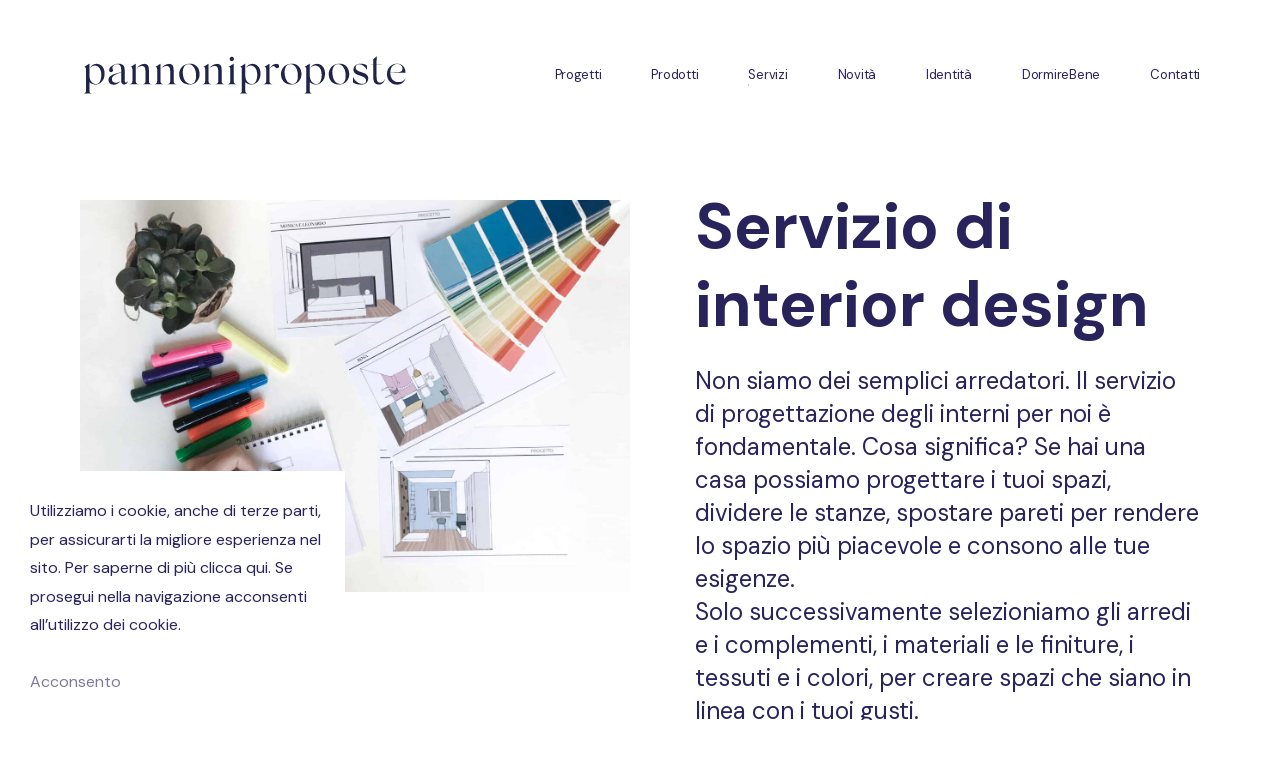

--- FILE ---
content_type: text/html; charset=UTF-8
request_url: https://www.pannoniproposte.it/servizi/progettazione-interni/
body_size: 16376
content:
<!doctype html>
<html lang="it-IT">
<head>

<!-- DEFAULT META TAGS -->
<meta charset="UTF-8" />
<meta name="viewport" content="width=device-width, initial-scale=1.0" />

<meta name='robots' content='max-image-preview:large' />
<meta property="og:title" content="Progettazione | interior design - Pannoni proposte" />
<meta property="og:type" content="website" />
<meta property="og:url" content="https://www.pannoniproposte.it/servizi/progettazione-interni/" />


	<!-- This site is optimized with the Yoast SEO Premium plugin v15.2.1 - https://yoast.com/wordpress/plugins/seo/ -->
	<title>Progettazione | interior design - Pannoni proposte</title>
	<meta name="description" content="Offriamo gratuitamente il progetto di interior design a tutti i nostri clienti. Vuoi saperne di più?" />
	<meta name="robots" content="index, follow, max-snippet:-1, max-image-preview:large, max-video-preview:-1" />
	<link rel="canonical" href="https://www.pannoniproposte.it/servizi/progettazione-interni/" />
	<meta property="og:locale" content="it_IT" />
	<meta property="og:type" content="article" />
	<meta property="og:title" content="Progettazione | interior design - Pannoni proposte" />
	<meta property="og:description" content="Offriamo gratuitamente il progetto di interior design a tutti i nostri clienti. Vuoi saperne di più?" />
	<meta property="og:url" content="https://www.pannoniproposte.it/servizi/progettazione-interni/" />
	<meta property="og:site_name" content="Pannoni proposte" />
	<meta property="article:publisher" content="https://www.facebook.com/pannoniproposte" />
	<meta property="article:modified_time" content="2021-02-15T20:46:43+00:00" />
	<meta name="twitter:card" content="summary_large_image" />
	<meta name="twitter:label1" content="Scritto da">
	<meta name="twitter:data1" content="Pannoniproposte_userid">
	<meta name="twitter:label2" content="Tempo di lettura stimato">
	<meta name="twitter:data2" content="1 minuto">
	<script type="application/ld+json" class="yoast-schema-graph">{"@context":"https://schema.org","@graph":[{"@type":"Organization","@id":"https://www.pannoniproposte.it/#organization","name":"Pannoni proposte","url":"https://www.pannoniproposte.it/","sameAs":["https://www.facebook.com/pannoniproposte","https://www.instagram.com/pannoniproposte/"],"logo":{"@type":"ImageObject","@id":"https://www.pannoniproposte.it/#logo","inLanguage":"it-IT","url":"https://www.pannoniproposte.it/wp-content/uploads/2020/05/Risorsa-1.svg","caption":"Pannoni proposte"},"image":{"@id":"https://www.pannoniproposte.it/#logo"}},{"@type":"WebSite","@id":"https://www.pannoniproposte.it/#website","url":"https://www.pannoniproposte.it/","name":"Pannoni proposte - Arredamento e design d'interni - Isernia","description":"Arredamento e design d&#039;interni","publisher":{"@id":"https://www.pannoniproposte.it/#organization"},"potentialAction":[{"@type":"SearchAction","target":"https://www.pannoniproposte.it/?s={search_term_string}","query-input":"required name=search_term_string"}],"inLanguage":"it-IT"},{"@type":"WebPage","@id":"https://www.pannoniproposte.it/servizi/progettazione-interni/#webpage","url":"https://www.pannoniproposte.it/servizi/progettazione-interni/","name":"Progettazione | interior design - Pannoni proposte","isPartOf":{"@id":"https://www.pannoniproposte.it/#website"},"datePublished":"2021-01-24T15:17:21+00:00","dateModified":"2021-02-15T20:46:43+00:00","description":"Offriamo gratuitamente il progetto di interior design a tutti i nostri clienti. Vuoi saperne di pi\u00f9?","inLanguage":"it-IT","potentialAction":[{"@type":"ReadAction","target":["https://www.pannoniproposte.it/servizi/progettazione-interni/"]}]}]}</script>
	<!-- / Yoast SEO Premium plugin. -->


<link rel='dns-prefetch' href='//www.googletagmanager.com' />
<link rel='dns-prefetch' href='//use.fontawesome.com' />
<link rel='dns-prefetch' href='//fonts.googleapis.com' />
<link rel="alternate" type="application/rss+xml" title="Pannoni proposte &raquo; Feed" href="https://www.pannoniproposte.it/feed/" />
<link rel="alternate" type="application/rss+xml" title="Pannoni proposte &raquo; Feed dei commenti" href="https://www.pannoniproposte.it/comments/feed/" />
<style type="text/css">.brave_popup{display:none}</style><script> var brave_popup_data = {}; var bravepop_emailValidation=false; var brave_popup_videos = {};  var brave_popup_formData = {};var brave_popup_adminUser = false; var brave_popup_pageInfo = {"type":"single","pageID":1475,"singleType":"page"};  var bravepop_emailSuggestions={};</script>		<!-- This site uses the Google Analytics by MonsterInsights plugin v8.20.1 - Using Analytics tracking - https://www.monsterinsights.com/ -->
		<!-- Note: MonsterInsights is not currently configured on this site. The site owner needs to authenticate with Google Analytics in the MonsterInsights settings panel. -->
					<!-- No tracking code set -->
				<!-- / Google Analytics by MonsterInsights -->
		<script type="text/javascript">
/* <![CDATA[ */
window._wpemojiSettings = {"baseUrl":"https:\/\/s.w.org\/images\/core\/emoji\/14.0.0\/72x72\/","ext":".png","svgUrl":"https:\/\/s.w.org\/images\/core\/emoji\/14.0.0\/svg\/","svgExt":".svg","source":{"concatemoji":"https:\/\/www.pannoniproposte.it\/wp-includes\/js\/wp-emoji-release.min.js?ver=6.4.7"}};
/*! This file is auto-generated */
!function(i,n){var o,s,e;function c(e){try{var t={supportTests:e,timestamp:(new Date).valueOf()};sessionStorage.setItem(o,JSON.stringify(t))}catch(e){}}function p(e,t,n){e.clearRect(0,0,e.canvas.width,e.canvas.height),e.fillText(t,0,0);var t=new Uint32Array(e.getImageData(0,0,e.canvas.width,e.canvas.height).data),r=(e.clearRect(0,0,e.canvas.width,e.canvas.height),e.fillText(n,0,0),new Uint32Array(e.getImageData(0,0,e.canvas.width,e.canvas.height).data));return t.every(function(e,t){return e===r[t]})}function u(e,t,n){switch(t){case"flag":return n(e,"\ud83c\udff3\ufe0f\u200d\u26a7\ufe0f","\ud83c\udff3\ufe0f\u200b\u26a7\ufe0f")?!1:!n(e,"\ud83c\uddfa\ud83c\uddf3","\ud83c\uddfa\u200b\ud83c\uddf3")&&!n(e,"\ud83c\udff4\udb40\udc67\udb40\udc62\udb40\udc65\udb40\udc6e\udb40\udc67\udb40\udc7f","\ud83c\udff4\u200b\udb40\udc67\u200b\udb40\udc62\u200b\udb40\udc65\u200b\udb40\udc6e\u200b\udb40\udc67\u200b\udb40\udc7f");case"emoji":return!n(e,"\ud83e\udef1\ud83c\udffb\u200d\ud83e\udef2\ud83c\udfff","\ud83e\udef1\ud83c\udffb\u200b\ud83e\udef2\ud83c\udfff")}return!1}function f(e,t,n){var r="undefined"!=typeof WorkerGlobalScope&&self instanceof WorkerGlobalScope?new OffscreenCanvas(300,150):i.createElement("canvas"),a=r.getContext("2d",{willReadFrequently:!0}),o=(a.textBaseline="top",a.font="600 32px Arial",{});return e.forEach(function(e){o[e]=t(a,e,n)}),o}function t(e){var t=i.createElement("script");t.src=e,t.defer=!0,i.head.appendChild(t)}"undefined"!=typeof Promise&&(o="wpEmojiSettingsSupports",s=["flag","emoji"],n.supports={everything:!0,everythingExceptFlag:!0},e=new Promise(function(e){i.addEventListener("DOMContentLoaded",e,{once:!0})}),new Promise(function(t){var n=function(){try{var e=JSON.parse(sessionStorage.getItem(o));if("object"==typeof e&&"number"==typeof e.timestamp&&(new Date).valueOf()<e.timestamp+604800&&"object"==typeof e.supportTests)return e.supportTests}catch(e){}return null}();if(!n){if("undefined"!=typeof Worker&&"undefined"!=typeof OffscreenCanvas&&"undefined"!=typeof URL&&URL.createObjectURL&&"undefined"!=typeof Blob)try{var e="postMessage("+f.toString()+"("+[JSON.stringify(s),u.toString(),p.toString()].join(",")+"));",r=new Blob([e],{type:"text/javascript"}),a=new Worker(URL.createObjectURL(r),{name:"wpTestEmojiSupports"});return void(a.onmessage=function(e){c(n=e.data),a.terminate(),t(n)})}catch(e){}c(n=f(s,u,p))}t(n)}).then(function(e){for(var t in e)n.supports[t]=e[t],n.supports.everything=n.supports.everything&&n.supports[t],"flag"!==t&&(n.supports.everythingExceptFlag=n.supports.everythingExceptFlag&&n.supports[t]);n.supports.everythingExceptFlag=n.supports.everythingExceptFlag&&!n.supports.flag,n.DOMReady=!1,n.readyCallback=function(){n.DOMReady=!0}}).then(function(){return e}).then(function(){var e;n.supports.everything||(n.readyCallback(),(e=n.source||{}).concatemoji?t(e.concatemoji):e.wpemoji&&e.twemoji&&(t(e.twemoji),t(e.wpemoji)))}))}((window,document),window._wpemojiSettings);
/* ]]> */
</script>
<link rel='stylesheet' id='vavo-default-style-css' href='https://www.pannoniproposte.it/wp-content/themes/vavo/files/css/style.css?ver=2.0' type='text/css' media='all' />
<link rel='stylesheet' id='lightcase-css' href='https://www.pannoniproposte.it/wp-content/themes/vavo/files/css/lightcase.css?ver=1.0' type='text/css' media='all' />
<link rel='stylesheet' id='fontawesome-css' href='https://use.fontawesome.com/releases/v5.8.1/css/all.css?ver=5.8.1' type='text/css' media='all' />
<link rel='stylesheet' id='ionicons-css' href='https://www.pannoniproposte.it/wp-content/themes/vavo/files/css/ionicons.css?ver=3.2.1' type='text/css' media='all' />
<link rel='stylesheet' id='isotope-css' href='https://www.pannoniproposte.it/wp-content/themes/vavo/files/css/isotope.css?ver=2.2' type='text/css' media='all' />
<link rel='stylesheet' id='flickity-css' href='https://www.pannoniproposte.it/wp-content/themes/vavo/files/css/flickity.css?ver=2.0.11' type='text/css' media='all' />
<link rel='stylesheet' id='vavo-wp-style-css' href='https://www.pannoniproposte.it/wp-content/themes/vavo/style.css?ver=2.0' type='text/css' media='all' />
<style id='vavo-wp-style-inline-css' type='text/css'>

			header #logo .text-logo { line-height: 50px; }
			#header #logo img { height: 50px; }
			#header #logo .text-logo { line-height: 50px; }
			#menu nav#main-nav > ul { height: 50px; }
			#menu nav#main-nav > ul > li { top: calc((50px - 26px) / 2); }
			.menu-toggle { height: 50px; }

			#hero #page-title { padding-top: calc(60px + 100px + 50px); }
			#hero.hero-fullscreen #page-title.title-center { padding-top: calc(60px + 100px + 50px); padding-bottom: calc(60px + 100px + 50px); }
			
			@media only screen and (max-width: 1024px) {
				body #header #logo img { height: 44px; }
				body #header #logo .text-logo { line-height: 44px; }
				body .menu-toggle { height: 44px; }
				
				body #hero #page-title { padding-top: calc(60px + 60px + 44px); }
				body #hero.hero-fullscreen #page-title.title-center { padding-top: calc(60px + 60px + 44px); padding-bottom: calc(60px + 60px + 44px); }
			}
			
			@media only screen and (max-width: 640px) {
				body #hero #page-title { padding-top: calc(60px + 40px + 44px); }
				body #hero.hero-fullscreen #page-title.title-center { padding-top: calc(60px + 40px + 44px); padding-bottom: calc(60px + 40px + 44px); }
			}
			body{font-family: "DM Sans";font-weight: 400;font-size: 17px;line-height: 1.7;}body strong,body b, dt, .tinv-wishlist .product-name .variation span:first-child, .tinv-wishlist .product-name .variation br + span{ font-weight: 700; }h1, .h1{font-family: "Bodoni moda";font-weight: 400;font-size: 38px;line-height: 50px;text-transform: none;}h1 strong,h1 b, .h1 strong,.h1 b{ font-weight: 400; }h2, .h2{font-family: "DM Sans";font-weight: 400;font-size: 64px;line-height: 78px;text-transform: none;}h2 strong,h2 b, .h2 strong,.h2 b{ font-weight: 700; }h3, .h3{font-family: "DM Sans";font-weight: 400;font-size: 38px;line-height: 50px;text-transform: none;}h3 strong,h3 b, .h3 strong,.h3 b{ font-weight: 700; }h4, .h4{font-family: "DM Sans";font-weight: 400;font-size: 30px;line-height: 41px;text-transform: none;}h4 strong,h4 b, .h4 strong,.h4 b{ font-weight: 400; }h5, .h5{font-family: "DM Sans";font-weight: 400;font-size: 24px;line-height: 33px;text-transform: none;}h5 strong,h5 b, .h5 strong,.h5 b{ font-weight: 700; }#reply-title {font-family: "DM Sans";font-weight: 400;font-size: 24px;line-height: 33px;text-transform: none;}h6, .h6{font-family: "DM Sans";font-weight: 400;font-size: 20px;line-height: 28px;text-transform: none;}h6 strong,h6 b, .h6 strong,.h6 b{ font-weight: 700; }.h7, .h8 {font-family: "DM Sans";font-weight: 400;font-size: 18px;line-height: 28px;text-transform: none;}.h8, .copyright, .post-cat, .post-date, .post-author, .comments .time, .socialmedia-widget li a, .pagination li a, 
.pagination li > span, .load-grid .load-message, #hero #scrolldown .scroll-button {font-size: 15px;line-height: 24px;}.pagination li a, .pagination li > span {font-family: "DM Sans";font-weight: 400;font-size: 15px;line-height: 24px;}@media only screen and (max-width: 1024px) { body{ font-size: 16px;line-height: 1.7;}h1, .h1{ font-size: 35px;line-height: 46px;}h2, .h2{ font-size: 52px;line-height: 64px;}h3, .h3{ font-size: 35px;line-height: 46px;}h4, .h4{ font-size: 28px;line-height: 38px;}h5, .h5{ font-size: 24px;line-height: 33px;}h6, .h6{ font-size: 20px;line-height: 28px;} }@media only screen and (max-width: 768px) { body{ font-size: 16px;line-height: 1.7;}h1, .h1{ font-size: 32px;line-height: 41px;}h2, .h2{ font-size: 40px;line-height: 50px;}h3, .h3{ font-size: 32px;line-height: 41px;}h4, .h4{ font-size: 25px;line-height: 34px;}h5, .h5{ font-size: 22px;line-height: 30px;}h6, .h6{ font-size: 18px;line-height: 26px;} }@media only screen and (max-width: 480px) { body{ font-size: 15px;line-height: 1.7;}h1, .h1{ font-size: 20px;line-height: 28px;}h2, .h2{ font-size: 34px;line-height: 44px;}h3, .h3{ font-size: 28px;line-height: 38px;}h4, .h4{ font-size: 23px;line-height: 32px;}h5, .h5{ font-size: 20px;line-height: 28px;}h6, .h6{ font-size: 17px;line-height: 25px;} }.title-alt {font-family: DM Sans;font-weight: 400;text-transform: none;}.title-alt b, .title-alt strong, strong .title-alt { font-weight: 700; }nav#main-nav ul > li a {font-family: DM Sans;font-weight: 400;font-size: 13px;text-transform: none;}.socialmedia-widget li a, .pagination li a, .pagination li > span {text-transform: none;}@media only screen and (max-width: 1024px) { #menu nav#main-nav ul > li a { font-size: 38px;line-height: 45px; height: 49px;} }@media only screen and (max-width: 768px) { #menu nav#main-nav ul > li a { font-size: 38px;line-height: 45px; height: 49px;} }@media only screen and (max-width: 480px) { #menu nav#main-nav ul > li a { font-size: 38px;line-height: 45px; height: 49px;} }nav#main-nav > ul > li .sub-menu li a, .grid-filter li a {font-family: DM Sans;font-weight: 400;font-size: 13px;}@media only screen and (max-width: 1024px) { #menu nav#main-nav ul > li .sub-menu li a { font-size: 20px;line-height: 26px; height: 26px;} }@media only screen and (max-width: 768px) { #menu nav#main-nav ul > li .sub-menu li a { font-size: 18px;line-height: 23px; height: 23px;} }@media only screen and (max-width: 480px) { #menu nav#main-nav ul > li .sub-menu li a { font-size: 16px;line-height: 20px; height: 20px;} }.portfolio-container .portfolio-name {font-family: DM Sans;font-weight: 500;text-transform: none;}.portfolio-container .portfolio-category {font-family: DM Sans;font-weight: 400;letter-spacing: 0em;text-transform: none;}#single-pagination .portfolio-name {font-family: DM Sans;font-weight: 700;letter-spacing: 0em;text-transform: none;}.blog-container .entry-title, #single-pagination .pagination li .post-title, .comments .comment-list .comment-name {font-family: DM Sans;font-weight: 500;letter-spacing: 0em;text-transform: none;}#page-title .post-name {font-family: DM Sans;font-weight: 700;text-transform: none;}.sr-button, input[type=submit], input[type=button], .button, button, .woocommerce .addresses header a.edit, .comments .comment-list .pingback .edit-link a {font-family: DM Sans;font-weight: 500;text-transform: none;}.sr-button strong, .sr-button b { font-weight: 500; }.widget-title, .widget-title.title-alt, #single-pagination .pagination li a .text {font-family: DM Sans;font-weight: 400;font-size: 12px;text-transform: none;}label, form label, .label, table thead th {font-family: DM Sans;font-weight: 400;font-size: 12px;text-transform: none;}@media only screen and (max-width: 768px) { 
							label, form label, .label, table thead th {
								font-size: 10px; 
							}
						}input[type="text"], input[type="password"], input[type="email"], input[type="number"], input[type="tel"], input[type="date"], input[type="search"], textarea, select, .select2-container .select2-selection--single .select2-selection__rendered, table th {font-family: DM Sans;font-weight: 400;font-size: 14px !important;text-transform: none;}@media only screen and (max-width: 768px) { 
							input[type="text"], input[type="password"], input[type="email"], input[type="number"], input[type="tel"], input[type="date"], input[type="search"], textarea, select, .select2-container .select2-selection--single .select2-selection__rendered, table th {
								font-size: 11px; 
							}
						}nav#main-nav.underline ul > li > a::after { background: #7f779d !important; }nav#main-nav.color ul > li:not(.hide):hover > a,
						nav#main-nav.color ul > li:not(.hide).current-menu-item > a { color: #29235c !important; }body.thepage-2533 { background:  !important; }body.thepage-138 { background: #ffffff !important; }body.thepage-2200 { background: #f1f1f1 !important; }
						.thepage-2038 .col2 { 
						padding-left:4%; padding-right:0px; 
						padding-top:0px; padding-bottom:0px; 
						}

						@media (max-width: 1024px) {
						.thepage-2038 .col2 { 
						padding-left:4%; padding-right:0px; 
						padding-top:0px; padding-bottom:0px; 
						}
						}

						@media (max-width: 680px) {
						.thepage-2038 .col2 { 
						padding-left:0px; padding-right:0px; 
						padding-top:0px; padding-bottom:0px; 
						}
						}

						
						.thepage-2038 .col4 { 
						padding-left:4%; padding-right:0px; 
						padding-top:0px; padding-bottom:0px; 
						}

						@media (max-width: 1024px) {
						.thepage-2038 .col4 { 
						padding-left:4%; padding-right:0px; 
						padding-top:0px; padding-bottom:0px; 
						}
						}

						@media (max-width: 680px) {
						.thepage-2038 .col4 { 
						padding-left:0px; padding-right:0px; 
						padding-top:0px; padding-bottom:0px; 
						}
						}

						
						.thepage-2010 .col1 { 
						padding-left:0px; padding-right:0px; 
						padding-top:0px; padding-bottom:0px; 
						}

						@media (max-width: 1024px) {
						.thepage-2010 .col1 { 
						padding-left:0px; padding-right:0px; 
						padding-top:0px; padding-bottom:0px; 
						}
						}

						@media (max-width: 680px) {
						.thepage-2010 .col1 { 
						padding-left:0px; padding-right:100px; 
						padding-top:0px; padding-bottom:0px; 
						}
						}

						
						.thepage-1996 .col1 { 
						padding-left:0px; padding-right:0px; 
						padding-top:0px; padding-bottom:0px; 
						}

						@media (max-width: 1024px) {
						.thepage-1996 .col1 { 
						padding-left:0px; padding-right:0px; 
						padding-top:0px; padding-bottom:0px; 
						}
						}

						@media (max-width: 680px) {
						.thepage-1996 .col1 { 
						padding-left:0px; padding-right:100px; 
						padding-top:0px; padding-bottom:0px; 
						}
						}

						
						.thepage-1983 .col1 { 
						padding-left:0px; padding-right:0px; 
						padding-top:0px; padding-bottom:0px; 
						}

						@media (max-width: 1024px) {
						.thepage-1983 .col1 { 
						padding-left:0px; padding-right:0px; 
						padding-top:0px; padding-bottom:0px; 
						}
						}

						@media (max-width: 680px) {
						.thepage-1983 .col1 { 
						padding-left:0px; padding-right:100px; 
						padding-top:0px; padding-bottom:0px; 
						}
						}

						
						.thepage-1968 .col1 { 
						padding-left:0px; padding-right:0px; 
						padding-top:0px; padding-bottom:0px; 
						}

						@media (max-width: 1024px) {
						.thepage-1968 .col1 { 
						padding-left:0px; padding-right:0px; 
						padding-top:0px; padding-bottom:0px; 
						}
						}

						@media (max-width: 680px) {
						.thepage-1968 .col1 { 
						padding-left:0px; padding-right:100px; 
						padding-top:0px; padding-bottom:0px; 
						}
						}

						
						.thepage-1953 .col1 { 
						padding-left:0px; padding-right:0px; 
						padding-top:0px; padding-bottom:0px; 
						}

						@media (max-width: 1024px) {
						.thepage-1953 .col1 { 
						padding-left:0px; padding-right:0px; 
						padding-top:0px; padding-bottom:0px; 
						}
						}

						@media (max-width: 680px) {
						.thepage-1953 .col1 { 
						padding-left:0px; padding-right:100px; 
						padding-top:0px; padding-bottom:0px; 
						}
						}

						
						.thepage-1938 .col1 { 
						padding-left:0px; padding-right:0px; 
						padding-top:0px; padding-bottom:0px; 
						}

						@media (max-width: 1024px) {
						.thepage-1938 .col1 { 
						padding-left:0px; padding-right:0px; 
						padding-top:0px; padding-bottom:0px; 
						}
						}

						@media (max-width: 680px) {
						.thepage-1938 .col1 { 
						padding-left:0px; padding-right:100px; 
						padding-top:0px; padding-bottom:0px; 
						}
						}

						
						.thepage-1895 .col1 { 
						padding-left:0px; padding-right:0px; 
						padding-top:0px; padding-bottom:0px; 
						}

						@media (max-width: 1024px) {
						.thepage-1895 .col1 { 
						padding-left:0px; padding-right:0px; 
						padding-top:0px; padding-bottom:0px; 
						}
						}

						@media (max-width: 680px) {
						.thepage-1895 .col1 { 
						padding-left:0px; padding-right:100px; 
						padding-top:0px; padding-bottom:0px; 
						}
						}

						
						.thepage-1896 .col1 { 
						padding-left:0px; padding-right:0px; 
						padding-top:0px; padding-bottom:0px; 
						}

						@media (max-width: 1024px) {
						.thepage-1896 .col1 { 
						padding-left:0px; padding-right:0px; 
						padding-top:0px; padding-bottom:0px; 
						}
						}

						@media (max-width: 680px) {
						.thepage-1896 .col1 { 
						padding-left:0px; padding-right:100px; 
						padding-top:0px; padding-bottom:0px; 
						}
						}

						
						.thepage-1893 .col1 { 
						padding-left:0px; padding-right:0px; 
						padding-top:0px; padding-bottom:0px; 
						}

						@media (max-width: 1024px) {
						.thepage-1893 .col1 { 
						padding-left:0px; padding-right:0px; 
						padding-top:0px; padding-bottom:0px; 
						}
						}

						@media (max-width: 680px) {
						.thepage-1893 .col1 { 
						padding-left:0px; padding-right:100px; 
						padding-top:0px; padding-bottom:0px; 
						}
						}

						
						.thepage-1882 .col1 { 
						padding-left:0px; padding-right:0px; 
						padding-top:0px; padding-bottom:0px; 
						}

						@media (max-width: 1024px) {
						.thepage-1882 .col1 { 
						padding-left:0px; padding-right:0px; 
						padding-top:0px; padding-bottom:0px; 
						}
						}

						@media (max-width: 680px) {
						.thepage-1882 .col1 { 
						padding-left:0px; padding-right:100px; 
						padding-top:0px; padding-bottom:0px; 
						}
						}

						
						.thepage-1867 .col1 { 
						padding-left:0px; padding-right:0px; 
						padding-top:0px; padding-bottom:0px; 
						}

						@media (max-width: 1024px) {
						.thepage-1867 .col1 { 
						padding-left:0px; padding-right:0px; 
						padding-top:0px; padding-bottom:0px; 
						}
						}

						@media (max-width: 680px) {
						.thepage-1867 .col1 { 
						padding-left:0px; padding-right:100px; 
						padding-top:0px; padding-bottom:0px; 
						}
						}

						
						.thepage-1843 .col1 { 
						padding-left:0px; padding-right:0px; 
						padding-top:0px; padding-bottom:0px; 
						}

						@media (max-width: 1024px) {
						.thepage-1843 .col1 { 
						padding-left:0px; padding-right:0px; 
						padding-top:0px; padding-bottom:0px; 
						}
						}

						@media (max-width: 680px) {
						.thepage-1843 .col1 { 
						padding-left:0px; padding-right:100px; 
						padding-top:0px; padding-bottom:0px; 
						}
						}

						
						.thepage-1802 .col1 { 
						padding-left:0px; padding-right:0px; 
						padding-top:0px; padding-bottom:0px; 
						}

						@media (max-width: 1024px) {
						.thepage-1802 .col1 { 
						padding-left:0px; padding-right:0px; 
						padding-top:0px; padding-bottom:0px; 
						}
						}

						@media (max-width: 680px) {
						.thepage-1802 .col1 { 
						padding-left:0px; padding-right:100px; 
						padding-top:0px; padding-bottom:0px; 
						}
						}

						
						.thepage-1769 .col1 { 
						padding-left:0px; padding-right:0px; 
						padding-top:0px; padding-bottom:0px; 
						}

						@media (max-width: 1024px) {
						.thepage-1769 .col1 { 
						padding-left:0px; padding-right:0px; 
						padding-top:0px; padding-bottom:0px; 
						}
						}

						@media (max-width: 680px) {
						.thepage-1769 .col1 { 
						padding-left:0px; padding-right:100px; 
						padding-top:0px; padding-bottom:0px; 
						}
						}

						
						.thepage-1691 .col1 { 
						padding-left:0px; padding-right:0px; 
						padding-top:0px; padding-bottom:0px; 
						}

						@media (max-width: 1024px) {
						.thepage-1691 .col1 { 
						padding-left:0px; padding-right:0px; 
						padding-top:0px; padding-bottom:0px; 
						}
						}

						@media (max-width: 680px) {
						.thepage-1691 .col1 { 
						padding-left:0px; padding-right:100px; 
						padding-top:0px; padding-bottom:0px; 
						}
						}

						
						.thepage-1463 .col2 { 
						padding-left:0px; padding-right:40%; 
						padding-top:0px; padding-bottom:0px; 
						}

						@media (max-width: 1024px) {
						.thepage-1463 .col2 { 
						padding-left:0px; padding-right:0px; 
						padding-top:0px; padding-bottom:0px; 
						}
						}

						@media (max-width: 680px) {
						.thepage-1463 .col2 { 
						padding-left:0px; padding-right:0px; 
						padding-top:0px; padding-bottom:0px; 
						}
						}

						
						.thepage-1463 .col18 { 
						padding-left:0px; padding-right:50px; 
						padding-top:0px; padding-bottom:0px; 
						}

						@media (max-width: 1024px) {
						.thepage-1463 .col18 { 
						padding-left:0px; padding-right:50px; 
						padding-top:0px; padding-bottom:0px; 
						}
						}

						@media (max-width: 680px) {
						.thepage-1463 .col18 { 
						padding-left:0px; padding-right:50px; 
						padding-top:0px; padding-bottom:0px; 
						}
						}

						
						.thepage-1510 .col2 { 
						padding-left:4%; padding-right:0px; 
						padding-top:0px; padding-bottom:0px; 
						}

						@media (max-width: 1024px) {
						.thepage-1510 .col2 { 
						padding-left:4%; padding-right:0px; 
						padding-top:0px; padding-bottom:0px; 
						}
						}

						@media (max-width: 680px) {
						.thepage-1510 .col2 { 
						padding-left:0px; padding-right:0px; 
						padding-top:0px; padding-bottom:0px; 
						}
						}

						
						.thepage-1510 .col4 { 
						padding-left:4%; padding-right:0px; 
						padding-top:0px; padding-bottom:0px; 
						}

						@media (max-width: 1024px) {
						.thepage-1510 .col4 { 
						padding-left:4%; padding-right:0px; 
						padding-top:0px; padding-bottom:0px; 
						}
						}

						@media (max-width: 680px) {
						.thepage-1510 .col4 { 
						padding-left:0px; padding-right:0px; 
						padding-top:0px; padding-bottom:0px; 
						}
						}

						
						.thepage-1510 .col6 { 
						padding-left:4%; padding-right:0px; 
						padding-top:0px; padding-bottom:0px; 
						}

						@media (max-width: 1024px) {
						.thepage-1510 .col6 { 
						padding-left:4%; padding-right:0px; 
						padding-top:0px; padding-bottom:0px; 
						}
						}

						@media (max-width: 680px) {
						.thepage-1510 .col6 { 
						padding-left:0px; padding-right:0px; 
						padding-top:0px; padding-bottom:0px; 
						}
						}

						
						.thepage-1475 .col2 { 
						padding-left:4%; padding-right:0px; 
						padding-top:0px; padding-bottom:0px; 
						}

						@media (max-width: 1024px) {
						.thepage-1475 .col2 { 
						padding-left:4%; padding-right:0px; 
						padding-top:0px; padding-bottom:0px; 
						}
						}

						@media (max-width: 680px) {
						.thepage-1475 .col2 { 
						padding-left:0px; padding-right:0px; 
						padding-top:0px; padding-bottom:0px; 
						}
						}

						
						.thepage-1475 .col4 { 
						padding-left:4%; padding-right:0px; 
						padding-top:0px; padding-bottom:0px; 
						}

						@media (max-width: 1024px) {
						.thepage-1475 .col4 { 
						padding-left:4%; padding-right:0px; 
						padding-top:0px; padding-bottom:0px; 
						}
						}

						@media (max-width: 680px) {
						.thepage-1475 .col4 { 
						padding-left:0px; padding-right:0px; 
						padding-top:0px; padding-bottom:0px; 
						}
						}

						body.thepage-1426 { background:  !important; }
						.thepage-393 .col2 { 
						padding-left:0px; padding-right:0px; 
						padding-top:30%; padding-bottom:0px; 
						}

						@media (max-width: 1024px) {
						.thepage-393 .col2 { 
						padding-left:0px; padding-right:0px; 
						padding-top:30%; padding-bottom:0px; 
						}
						}

						@media (max-width: 680px) {
						.thepage-393 .col2 { 
						padding-left:0px; padding-right:0px; 
						padding-top:0px; padding-bottom:80px; 
						}
						}

						
						.thepage-393 .col5 { 
						padding-left:; padding-right:100px; 
						padding-top:; padding-bottom:; 
						}

						@media (max-width: 1024px) {
						.thepage-393 .col5 { 
						padding-left:; padding-right:50px; 
						padding-top:; padding-bottom:; 
						}
						}

						@media (max-width: 680px) {
						.thepage-393 .col5 { 
						padding-left:; padding-right:50px; 
						padding-top:; padding-bottom:; 
						}
						}

						body.thepage-1395 { background: #ededd3 !important; }body.thepage-1317 { background: #e8e7ed !important; }body.thepage-1263 { background: #e8e7ed !important; }body.thepage-1108 { background: #ffffff !important; }body.thepage-878 { background: #ffffff !important; }body.thepage-3 { background: #ffffff !important; }body.thepage-227 { background: #29235c !important; }
						.thepage-227 .col5 { 
						padding-left:0px; padding-right:0px; 
						padding-top:0px; padding-bottom:0px; 
						}

						@media (max-width: 1024px) {
						.thepage-227 .col5 { 
						padding-left:0px; padding-right:0px; 
						padding-top:0px; padding-bottom:0px; 
						}
						}

						@media (max-width: 680px) {
						.thepage-227 .col5 { 
						padding-left:0px; padding-right:100px; 
						padding-top:0px; padding-bottom:0px; 
						}
						}

						body.thepage-698 { background: #ffffff !important; }
</style>
<link rel='stylesheet' id='vavo-mqueries-style-css' href='https://www.pannoniproposte.it/wp-content/themes/vavo/files/css/mqueries.css?ver=2.0' type='text/css' media='all' />
<style id='wp-emoji-styles-inline-css' type='text/css'>

	img.wp-smiley, img.emoji {
		display: inline !important;
		border: none !important;
		box-shadow: none !important;
		height: 1em !important;
		width: 1em !important;
		margin: 0 0.07em !important;
		vertical-align: -0.1em !important;
		background: none !important;
		padding: 0 !important;
	}
</style>
<link rel='stylesheet' id='wp-block-library-css' href='https://www.pannoniproposte.it/wp-includes/css/dist/block-library/style.min.css?ver=6.4.7' type='text/css' media='all' />
<style id='classic-theme-styles-inline-css' type='text/css'>
/*! This file is auto-generated */
.wp-block-button__link{color:#fff;background-color:#32373c;border-radius:9999px;box-shadow:none;text-decoration:none;padding:calc(.667em + 2px) calc(1.333em + 2px);font-size:1.125em}.wp-block-file__button{background:#32373c;color:#fff;text-decoration:none}
</style>
<style id='global-styles-inline-css' type='text/css'>
body{--wp--preset--color--black: #000000;--wp--preset--color--cyan-bluish-gray: #abb8c3;--wp--preset--color--white: #ffffff;--wp--preset--color--pale-pink: #f78da7;--wp--preset--color--vivid-red: #cf2e2e;--wp--preset--color--luminous-vivid-orange: #ff6900;--wp--preset--color--luminous-vivid-amber: #fcb900;--wp--preset--color--light-green-cyan: #7bdcb5;--wp--preset--color--vivid-green-cyan: #00d084;--wp--preset--color--pale-cyan-blue: #8ed1fc;--wp--preset--color--vivid-cyan-blue: #0693e3;--wp--preset--color--vivid-purple: #9b51e0;--wp--preset--gradient--vivid-cyan-blue-to-vivid-purple: linear-gradient(135deg,rgba(6,147,227,1) 0%,rgb(155,81,224) 100%);--wp--preset--gradient--light-green-cyan-to-vivid-green-cyan: linear-gradient(135deg,rgb(122,220,180) 0%,rgb(0,208,130) 100%);--wp--preset--gradient--luminous-vivid-amber-to-luminous-vivid-orange: linear-gradient(135deg,rgba(252,185,0,1) 0%,rgba(255,105,0,1) 100%);--wp--preset--gradient--luminous-vivid-orange-to-vivid-red: linear-gradient(135deg,rgba(255,105,0,1) 0%,rgb(207,46,46) 100%);--wp--preset--gradient--very-light-gray-to-cyan-bluish-gray: linear-gradient(135deg,rgb(238,238,238) 0%,rgb(169,184,195) 100%);--wp--preset--gradient--cool-to-warm-spectrum: linear-gradient(135deg,rgb(74,234,220) 0%,rgb(151,120,209) 20%,rgb(207,42,186) 40%,rgb(238,44,130) 60%,rgb(251,105,98) 80%,rgb(254,248,76) 100%);--wp--preset--gradient--blush-light-purple: linear-gradient(135deg,rgb(255,206,236) 0%,rgb(152,150,240) 100%);--wp--preset--gradient--blush-bordeaux: linear-gradient(135deg,rgb(254,205,165) 0%,rgb(254,45,45) 50%,rgb(107,0,62) 100%);--wp--preset--gradient--luminous-dusk: linear-gradient(135deg,rgb(255,203,112) 0%,rgb(199,81,192) 50%,rgb(65,88,208) 100%);--wp--preset--gradient--pale-ocean: linear-gradient(135deg,rgb(255,245,203) 0%,rgb(182,227,212) 50%,rgb(51,167,181) 100%);--wp--preset--gradient--electric-grass: linear-gradient(135deg,rgb(202,248,128) 0%,rgb(113,206,126) 100%);--wp--preset--gradient--midnight: linear-gradient(135deg,rgb(2,3,129) 0%,rgb(40,116,252) 100%);--wp--preset--font-size--small: 13px;--wp--preset--font-size--medium: 20px;--wp--preset--font-size--large: 36px;--wp--preset--font-size--x-large: 42px;--wp--preset--spacing--20: 0.44rem;--wp--preset--spacing--30: 0.67rem;--wp--preset--spacing--40: 1rem;--wp--preset--spacing--50: 1.5rem;--wp--preset--spacing--60: 2.25rem;--wp--preset--spacing--70: 3.38rem;--wp--preset--spacing--80: 5.06rem;--wp--preset--shadow--natural: 6px 6px 9px rgba(0, 0, 0, 0.2);--wp--preset--shadow--deep: 12px 12px 50px rgba(0, 0, 0, 0.4);--wp--preset--shadow--sharp: 6px 6px 0px rgba(0, 0, 0, 0.2);--wp--preset--shadow--outlined: 6px 6px 0px -3px rgba(255, 255, 255, 1), 6px 6px rgba(0, 0, 0, 1);--wp--preset--shadow--crisp: 6px 6px 0px rgba(0, 0, 0, 1);}:where(.is-layout-flex){gap: 0.5em;}:where(.is-layout-grid){gap: 0.5em;}body .is-layout-flow > .alignleft{float: left;margin-inline-start: 0;margin-inline-end: 2em;}body .is-layout-flow > .alignright{float: right;margin-inline-start: 2em;margin-inline-end: 0;}body .is-layout-flow > .aligncenter{margin-left: auto !important;margin-right: auto !important;}body .is-layout-constrained > .alignleft{float: left;margin-inline-start: 0;margin-inline-end: 2em;}body .is-layout-constrained > .alignright{float: right;margin-inline-start: 2em;margin-inline-end: 0;}body .is-layout-constrained > .aligncenter{margin-left: auto !important;margin-right: auto !important;}body .is-layout-constrained > :where(:not(.alignleft):not(.alignright):not(.alignfull)){max-width: var(--wp--style--global--content-size);margin-left: auto !important;margin-right: auto !important;}body .is-layout-constrained > .alignwide{max-width: var(--wp--style--global--wide-size);}body .is-layout-flex{display: flex;}body .is-layout-flex{flex-wrap: wrap;align-items: center;}body .is-layout-flex > *{margin: 0;}body .is-layout-grid{display: grid;}body .is-layout-grid > *{margin: 0;}:where(.wp-block-columns.is-layout-flex){gap: 2em;}:where(.wp-block-columns.is-layout-grid){gap: 2em;}:where(.wp-block-post-template.is-layout-flex){gap: 1.25em;}:where(.wp-block-post-template.is-layout-grid){gap: 1.25em;}.has-black-color{color: var(--wp--preset--color--black) !important;}.has-cyan-bluish-gray-color{color: var(--wp--preset--color--cyan-bluish-gray) !important;}.has-white-color{color: var(--wp--preset--color--white) !important;}.has-pale-pink-color{color: var(--wp--preset--color--pale-pink) !important;}.has-vivid-red-color{color: var(--wp--preset--color--vivid-red) !important;}.has-luminous-vivid-orange-color{color: var(--wp--preset--color--luminous-vivid-orange) !important;}.has-luminous-vivid-amber-color{color: var(--wp--preset--color--luminous-vivid-amber) !important;}.has-light-green-cyan-color{color: var(--wp--preset--color--light-green-cyan) !important;}.has-vivid-green-cyan-color{color: var(--wp--preset--color--vivid-green-cyan) !important;}.has-pale-cyan-blue-color{color: var(--wp--preset--color--pale-cyan-blue) !important;}.has-vivid-cyan-blue-color{color: var(--wp--preset--color--vivid-cyan-blue) !important;}.has-vivid-purple-color{color: var(--wp--preset--color--vivid-purple) !important;}.has-black-background-color{background-color: var(--wp--preset--color--black) !important;}.has-cyan-bluish-gray-background-color{background-color: var(--wp--preset--color--cyan-bluish-gray) !important;}.has-white-background-color{background-color: var(--wp--preset--color--white) !important;}.has-pale-pink-background-color{background-color: var(--wp--preset--color--pale-pink) !important;}.has-vivid-red-background-color{background-color: var(--wp--preset--color--vivid-red) !important;}.has-luminous-vivid-orange-background-color{background-color: var(--wp--preset--color--luminous-vivid-orange) !important;}.has-luminous-vivid-amber-background-color{background-color: var(--wp--preset--color--luminous-vivid-amber) !important;}.has-light-green-cyan-background-color{background-color: var(--wp--preset--color--light-green-cyan) !important;}.has-vivid-green-cyan-background-color{background-color: var(--wp--preset--color--vivid-green-cyan) !important;}.has-pale-cyan-blue-background-color{background-color: var(--wp--preset--color--pale-cyan-blue) !important;}.has-vivid-cyan-blue-background-color{background-color: var(--wp--preset--color--vivid-cyan-blue) !important;}.has-vivid-purple-background-color{background-color: var(--wp--preset--color--vivid-purple) !important;}.has-black-border-color{border-color: var(--wp--preset--color--black) !important;}.has-cyan-bluish-gray-border-color{border-color: var(--wp--preset--color--cyan-bluish-gray) !important;}.has-white-border-color{border-color: var(--wp--preset--color--white) !important;}.has-pale-pink-border-color{border-color: var(--wp--preset--color--pale-pink) !important;}.has-vivid-red-border-color{border-color: var(--wp--preset--color--vivid-red) !important;}.has-luminous-vivid-orange-border-color{border-color: var(--wp--preset--color--luminous-vivid-orange) !important;}.has-luminous-vivid-amber-border-color{border-color: var(--wp--preset--color--luminous-vivid-amber) !important;}.has-light-green-cyan-border-color{border-color: var(--wp--preset--color--light-green-cyan) !important;}.has-vivid-green-cyan-border-color{border-color: var(--wp--preset--color--vivid-green-cyan) !important;}.has-pale-cyan-blue-border-color{border-color: var(--wp--preset--color--pale-cyan-blue) !important;}.has-vivid-cyan-blue-border-color{border-color: var(--wp--preset--color--vivid-cyan-blue) !important;}.has-vivid-purple-border-color{border-color: var(--wp--preset--color--vivid-purple) !important;}.has-vivid-cyan-blue-to-vivid-purple-gradient-background{background: var(--wp--preset--gradient--vivid-cyan-blue-to-vivid-purple) !important;}.has-light-green-cyan-to-vivid-green-cyan-gradient-background{background: var(--wp--preset--gradient--light-green-cyan-to-vivid-green-cyan) !important;}.has-luminous-vivid-amber-to-luminous-vivid-orange-gradient-background{background: var(--wp--preset--gradient--luminous-vivid-amber-to-luminous-vivid-orange) !important;}.has-luminous-vivid-orange-to-vivid-red-gradient-background{background: var(--wp--preset--gradient--luminous-vivid-orange-to-vivid-red) !important;}.has-very-light-gray-to-cyan-bluish-gray-gradient-background{background: var(--wp--preset--gradient--very-light-gray-to-cyan-bluish-gray) !important;}.has-cool-to-warm-spectrum-gradient-background{background: var(--wp--preset--gradient--cool-to-warm-spectrum) !important;}.has-blush-light-purple-gradient-background{background: var(--wp--preset--gradient--blush-light-purple) !important;}.has-blush-bordeaux-gradient-background{background: var(--wp--preset--gradient--blush-bordeaux) !important;}.has-luminous-dusk-gradient-background{background: var(--wp--preset--gradient--luminous-dusk) !important;}.has-pale-ocean-gradient-background{background: var(--wp--preset--gradient--pale-ocean) !important;}.has-electric-grass-gradient-background{background: var(--wp--preset--gradient--electric-grass) !important;}.has-midnight-gradient-background{background: var(--wp--preset--gradient--midnight) !important;}.has-small-font-size{font-size: var(--wp--preset--font-size--small) !important;}.has-medium-font-size{font-size: var(--wp--preset--font-size--medium) !important;}.has-large-font-size{font-size: var(--wp--preset--font-size--large) !important;}.has-x-large-font-size{font-size: var(--wp--preset--font-size--x-large) !important;}
.wp-block-navigation a:where(:not(.wp-element-button)){color: inherit;}
:where(.wp-block-post-template.is-layout-flex){gap: 1.25em;}:where(.wp-block-post-template.is-layout-grid){gap: 1.25em;}
:where(.wp-block-columns.is-layout-flex){gap: 2em;}:where(.wp-block-columns.is-layout-grid){gap: 2em;}
.wp-block-pullquote{font-size: 1.5em;line-height: 1.6;}
</style>
<link rel='stylesheet' id='contact-form-7-css' href='https://www.pannoniproposte.it/wp-content/plugins/contact-form-7/includes/css/styles.css?ver=5.1.7' type='text/css' media='all' />
<link rel='stylesheet' id='cookie-law-info-css' href='https://www.pannoniproposte.it/wp-content/plugins/cookie-law-info/public/css/cookie-law-info-public.css?ver=1.8.7' type='text/css' media='all' />
<link rel='stylesheet' id='cookie-law-info-gdpr-css' href='https://www.pannoniproposte.it/wp-content/plugins/cookie-law-info/public/css/cookie-law-info-gdpr.css?ver=1.8.7' type='text/css' media='all' />
<link rel='stylesheet' id='sp-ea-font-awesome-css' href='https://www.pannoniproposte.it/wp-content/plugins/easy-accordion-free/public/assets/css/font-awesome.min.css?ver=2.0.17' type='text/css' media='all' />
<link rel='stylesheet' id='sp-ea-style-css' href='https://www.pannoniproposte.it/wp-content/plugins/easy-accordion-free/public/assets/css/ea-style.css?ver=2.0.17' type='text/css' media='all' />
<style id='sp-ea-style-inline-css' type='text/css'>
#sp-ea-2428 .spcollapsing { height: 0; overflow: hidden; transition-property: height;transition-duration: 500ms;} .sp-easy-accordion iframe {width: 100%;}#sp-ea-2428.sp-easy-accordion>.sp-ea-single {border: 1px none #e2e2e2; }#sp-ea-2428.sp-easy-accordion>.sp-ea-single>.ea-header a {color: #999999;}#sp-ea-2428.sp-easy-accordion>.sp-ea-single>.sp-collapse>.ea-body {background: #ffffff; color: #444;}#sp-ea-2428.sp-easy-accordion>.sp-ea-single {background: #ffffff;}#sp-ea-2428.sp-easy-accordion>.sp-ea-single>.ea-header a .ea-expand-icon.fa { float: left; color: #444;font-size: 16px;}
</style>
<link rel='stylesheet' id='latepoint-main-front-css' href='https://www.pannoniproposte.it/wp-content/plugins/latepoint/public/stylesheets/main_front.css?ver=3.1.1' type='text/css' media='all' />
<link rel='stylesheet' id='latepoint-messages-css' href='https://www.pannoniproposte.it/wp-content/plugins/latepoint-messages/public/stylesheets/latepoint-messages-front.css?ver=1.0.1' type='text/css' media='all' />
<link rel='stylesheet' id='googlefonts-css' href='https://fonts.googleapis.com/css?family=Bodoni+Moda:400&subset=latin' type='text/css' media='all' />
<link rel='stylesheet' id='vavo-fonts-css' href='https://fonts.googleapis.com/css?family=DM+Sans%3A400%2C700%2C500%7CBodoni+moda&#038;subset=latin%2Clatin-ext&#038;ver=1.0.0' type='text/css' media='all' />
<script type="text/javascript" src="https://www.pannoniproposte.it/wp-includes/js/jquery/jquery.min.js?ver=3.7.1" id="jquery-core-js"></script>
<script type="text/javascript" src="https://www.pannoniproposte.it/wp-includes/js/jquery/jquery-migrate.min.js?ver=3.4.1" id="jquery-migrate-js"></script>
<script type="text/javascript" id="cookie-law-info-js-extra">
/* <![CDATA[ */
var Cli_Data = {"nn_cookie_ids":[],"cookielist":[]};
var log_object = {"ajax_url":"https:\/\/www.pannoniproposte.it\/wp-admin\/admin-ajax.php"};
/* ]]> */
</script>
<script type="text/javascript" src="https://www.pannoniproposte.it/wp-content/plugins/cookie-law-info/public/js/cookie-law-info-public.js?ver=1.8.7" id="cookie-law-info-js"></script>
<script type="text/javascript" src="https://www.pannoniproposte.it/wp-content/plugins/latepoint/public/javascripts/vendor/sprintf.min.js?ver=3.1.1" id="sprintf-js"></script>
<script type="text/javascript" src="https://www.pannoniproposte.it/wp-content/plugins/latepoint-messages/public/javascripts/latepoint-messages-front.js?ver=1.0.1" id="latepoint-messages-front-js"></script>
<script type="text/javascript" id="latepoint-main-front-js-extra">
/* <![CDATA[ */
var latepoint_helper = {"ajaxurl":"https:\/\/www.pannoniproposte.it\/wp-admin\/admin-ajax.php","string_today":"Today","time_system":"24","msg_not_available":"Not Available","phone_format":"(999) 999-9999","enable_phone_masking":"no","booking_button_route":"steps__start","show_booking_end_time":"no","customer_dashboard_url":"\/customer-dashboard","stripe_key":"","braintree_key":"","braintree_tokenization_key":"","is_braintree_active":"","is_stripe_active":"","demo_mode":"","is_braintree_paypal_active":"","is_paypal_native_active":"","manual_next_step":"off","cancel_booking_prompt":"Are you sure you want to cancel this appointment?","body_font_family":"-apple-system, system-ui, BlinkMacSystemFont, \"Segoe UI\", Roboto, \"Helvetica Neue\", Arial, sans-serif","currency_symbol_before":"\u20ac","currency_symbol_after":"","is_timezone_selected":""};
/* ]]> */
</script>
<script type="text/javascript" src="https://www.pannoniproposte.it/wp-content/plugins/latepoint/public/javascripts/main_front.js?ver=3.1.1" id="latepoint-main-front-js"></script>

<!-- Snippet Google Analytics aggiunto da Site Kit -->
<script type="text/javascript" src="https://www.googletagmanager.com/gtag/js?id=GT-NM2HPBP" id="google_gtagjs-js" async></script>
<script type="text/javascript" id="google_gtagjs-js-after">
/* <![CDATA[ */
window.dataLayer = window.dataLayer || [];function gtag(){dataLayer.push(arguments);}
gtag('set', 'linker', {"domains":["www.pannoniproposte.it"]} );
gtag("js", new Date());
gtag("set", "developer_id.dZTNiMT", true);
gtag("config", "GT-NM2HPBP");
/* ]]> */
</script>

<!-- Termina lo snippet Google Analytics aggiunto da Site Kit -->
<link rel="https://api.w.org/" href="https://www.pannoniproposte.it/wp-json/" /><link rel="alternate" type="application/json" href="https://www.pannoniproposte.it/wp-json/wp/v2/pages/1475" /><link rel="EditURI" type="application/rsd+xml" title="RSD" href="https://www.pannoniproposte.it/xmlrpc.php?rsd" />
<meta name="generator" content="WordPress 6.4.7" />
<link rel='shortlink' href='https://www.pannoniproposte.it/?p=1475' />
<link rel="alternate" type="application/json+oembed" href="https://www.pannoniproposte.it/wp-json/oembed/1.0/embed?url=https%3A%2F%2Fwww.pannoniproposte.it%2Fservizi%2Fprogettazione-interni%2F" />
<link rel="alternate" type="text/xml+oembed" href="https://www.pannoniproposte.it/wp-json/oembed/1.0/embed?url=https%3A%2F%2Fwww.pannoniproposte.it%2Fservizi%2Fprogettazione-interni%2F&#038;format=xml" />
<!-- start Simple Custom CSS and JS -->
<style type="text/css">
/* Add your CSS code here.

For example:
.example {
    color: red;
}

For brushing up on your CSS knowledge, check out http://www.w3schools.com/css/css_syntax.asp

End of comment */ 

.page-id-2302 div h4 {margin-top:-20px !important;
  }
</style>
<!-- end Simple Custom CSS and JS -->
<!-- start Simple Custom CSS and JS -->
<style type="text/css">
/* Add your CSS code here.

For example:
.example {
    color: red;
}

For brushing up on your CSS knowledge, check out http://www.w3schools.com/css/css_syntax.asp

End of comment */ 

.page-id-2302 p {
  margin-top: 15px !important;
}

.page-id-2353 p {
  margin-top: 15px !important;
}</style>
<!-- end Simple Custom CSS and JS -->
<!-- start Simple Custom CSS and JS -->
<style type="text/css">
/* Add your CSS code here.

For example:
.example {
    color: red;
}

For brushing up on your CSS knowledge, check out http://www.w3schools.com/css/css_syntax.asp

End of comment */ 

@media screen and (min-device-width: 481px) {
#page-body > div:nth-child(4) > div > div.column.one-fourth.last-col.hasbg.col2.no-anim > div {

  vertical-align:bottom;
  z-index:1000;
}
  

  }
}

</style>
<!-- end Simple Custom CSS and JS -->
<!-- start Simple Custom CSS and JS -->
<style type="text/css">
/* Add your CSS code here.

For example:
.example {
    color: red;
}

For brushing up on your CSS knowledge, check out http://www.w3schools.com/css/css_syntax.asp

End of comment */ 

.page-id-1463 .lazy-wrapper.loaded .lazy-img {
  padding-left:10%
}</style>
<!-- end Simple Custom CSS and JS -->
<!-- start Simple Custom CSS and JS -->
<style type="text/css">
nav#main-nav > ul > li ul.sub-menu::before {
  background:white !Important;
}


.wpcf7-form.invalid .wpcf7-response-output, .wpcf7-form.sent .wpcf7-response-output {
  
  z-index:10000;
}</style>
<!-- end Simple Custom CSS and JS -->
<!-- start Simple Custom CSS and JS -->
<style type="text/css">
/* Add your CSS code here.

For example:
.example {
    color: red;
}

For brushing up on your CSS knowledge, check out http://www.w3schools.com/css/css_syntax.asp

End of comment */ 

h1, h2, h3, h4, h5, h6 {
  -webkit-hyphens:none;
-moz-hyphens:none;
-ms-hyphens:none;
-o-hyphens:none;
    hyphens:none;
  word-wrap:normal !important;
}</style>
<!-- end Simple Custom CSS and JS -->
<!-- start Simple Custom CSS and JS -->
<style type="text/css">
/* Add your CSS code here.

For example:
.example {
    color: red;
}

For brushing up on your CSS knowledge, check out http://www.w3schools.com/css/css_syntax.asp

End of comment */ 

.h3 {
  display: inline-block;
  
    word-break: break-word;
  hyphens:none;
}

</style>
<!-- end Simple Custom CSS and JS -->
<!-- start Simple Custom CSS and JS -->
<style type="text/css">
/* Add your CSS code here.

For example:
.example {
    color: red;
}

For brushing up on your CSS knowledge, check out http://www.w3schools.com/css/css_syntax.asp

End of comment */ 


.page-id-1463 img {
 
  z-index:2 !important;
  
  
}



.page-id-1463 #page-body > div:nth-child(1) > div > div.column.one-third.hasbg.col1.no-anim > div > div > div > a > div > h5 {
  z-index:10
}

.page-id-1463 h5 {
 margin-top:-60px !important;
  
  position:relative;
  z-index:10
 
}

.lazy-wrapper .lazy-img {
  z-index:1 !important;
  position:inherit;
}

.imagebutton-title {
  z-index:100 !important;
}


.page-id-1463 .lazy-wrapper.loaded .lazy-img img {
  opacity:0.5;
}
 
.page-id-1463 .lazy-wrapper.loaded .lazy-img img:hover{
  opacity:1;
}

.page-id-1463 .thumb-hover {
  margin-bottom:100px;
}

h1 {
  word-spacing:20px
}</style>
<!-- end Simple Custom CSS and JS -->
<!-- start Simple Custom CSS and JS -->
<style type="text/css">
.stylecursordefault > a:hover { cursor: default !important; }/* Add your CSS code here.

For example:
.example {
    color: red;
}

For brushing up on your CSS knowledge, check out http://www.w3schools.com/css/css_syntax.asp

End of comment */ 

.stylecursordefault > a:hover {
  cursor: default !important;
  
}

#header .header-inner * #menu-item-1470 > a {
  pointer-events: none !important;
}

.stylecursordefault > a  {
  pointer-events: none !important;
}</style>
<!-- end Simple Custom CSS and JS -->
<!-- start Simple Custom CSS and JS -->
<style type="text/css">
/* Add your CSS code here.

For example:
.example {
    color: red;
}

For brushing up on your CSS knowledge, check out http://www.w3schools.com/css/css_syntax.asp

End of comment */ 

p a:not(.entry-navigation__item):not(.post-edit-link):not(.fancybox):not(.button):not(.image-text-link), .blog-content ul li a, table a {border-bottom:0px !important;}</style>
<!-- end Simple Custom CSS and JS -->
<!-- start Simple Custom CSS and JS -->
<style type="text/css">
/* Add your CSS code here.

For example:
.example {
    color: red;
}

For brushing up on your CSS knowledge, check out http://www.w3schools.com/css/css_syntax.asp

End of comment */ 

</style>
<!-- end Simple Custom CSS and JS -->
<!-- start Simple Custom CSS and JS -->
<style type="text/css">
/* Add your CSS code here.

For example:
.example {
    color: red;
}

For brushing up on your CSS knowledge, check out http://www.w3schools.com/css/css_syntax.asp

End of comment */ 


.page-id-393 video.video-background
{
  background-color:#fff !Important;
}

.postid-1317 video.video-background {
  background-color:#e8e7ed !Important;
}</style>
<!-- end Simple Custom CSS and JS -->
<!-- start Simple Custom CSS and JS -->
<style type="text/css">
/* Add your CSS code here.

For example:
.example {
    color: red;
}

For brushing up on your CSS knowledge, check out http://www.w3schools.com/css/css_syntax.asp

End of comment */ 


</style>
<!-- end Simple Custom CSS and JS -->
<!-- start Simple Custom CSS and JS -->
<style type="text/css">
/* Add your CSS code here.

For example:
.example {
    color: red;
}

For brushing up on your CSS knowledge, check out http://www.w3schools.com/css/css_syntax.asp

End of comment */ 

.postid-1263 #footer {
  background-color:#e8e7ed !important;
}




.postid-1317  #footer {
  background-color:#e8e7ed !important;
}


</style>
<!-- end Simple Custom CSS and JS -->
<!-- start Simple Custom CSS and JS -->
<style type="text/css">
/* Add your CSS code here.

For example:
.example {
    color: red;
}

For brushing up on your CSS knowledge, check out http://www.w3schools.com/css/css_syntax.asp

End of comment */ 


</style>
<!-- end Simple Custom CSS and JS -->
<!-- start Simple Custom CSS and JS -->
<style type="text/css">
/* Add your CSS code here.

For example:
.example {
    color: red;
}

For brushing up on your CSS knowledge, check out http://www.w3schools.com/css/css_syntax.asp

End of comment */ 

.page-id-878 h1 {font-size:10px !important;
line-height:0px !important;}</style>
<!-- end Simple Custom CSS and JS -->
<!-- start Simple Custom CSS and JS -->
<style type="text/css">
/* Add your CSS code here.

For example:
.example {
    color: red;
}

For brushing up on your CSS knowledge, check out http://www.w3schools.com/css/css_syntax.asp

End of comment */ 

#cookie-law-info-bar {bottom:0px !important;
left:0px !important;
  box-shadow:none !important;
  text-align:left !important;
  padding-left:30px !important;
  box-sizing:unset !important;
}

#cookie-law-info-bar > span > a.cli_settings_button {color:#29235c !important;}

#cookie_action_close_header {
  margin:0px !important;
  
}


.cookie_action_close_header { font-size 16px !Important;}


#cookie-law-info-again {display:none !important;}</style>
<!-- end Simple Custom CSS and JS -->
<!-- start Simple Custom CSS and JS -->
<style type="text/css">
/* Add your CSS code here.

For example:
.example {
    color: red;
}

For brushing up on your CSS knowledge, check out http://www.w3schools.com/css/css_syntax.asp

End of comment */ 

#cc-banner-wrap > div > div > a.cc-btn.cc-dismiss {display:none}</style>
<!-- end Simple Custom CSS and JS -->
<!-- start Simple Custom CSS and JS -->
<style type="text/css">
/* Add your CSS code here.

For example:
.example {
    color: red;
}

For brushing up on your CSS knowledge, check out http://www.w3schools.com/css/css_syntax.asp

End of comment */ 

</style>
<!-- end Simple Custom CSS and JS -->
<!-- start Simple Custom CSS and JS -->
<style type="text/css">
/* Add your CSS code here.

For example:
.example {
    color: red;
}

For brushing up on your CSS knowledge, check out http://www.w3schools.com/css/css_syntax.asp

End of comment */ 

.latepoint-book-button {position:fixed;


bottom:0px !important;
  right:0px !important;
  border-top-left-radius:20px !important;
  z-index:10 !important;
}

#footer.sticky {z-index:0 !important;
}

#portfolio-grid1 {z-index:0 !important;}</style>
<!-- end Simple Custom CSS and JS -->
<!-- start Simple Custom CSS and JS -->
<style type="text/css">
/* Add your CSS code here.

For example:
.example {
    color: red;
}

For brushing up on your CSS knowledge, check out http://www.w3schools.com/css/css_syntax.asp

End of comment */ 

.postid-138 a {color:#7f779d !important;
}</style>
<!-- end Simple Custom CSS and JS -->
<!-- start Simple Custom CSS and JS -->
<style type="text/css">
/* Add your CSS code here.

For example:
.example {
    color: red;
}

For brushing up on your CSS knowledge, check out http://www.w3schools.com/css/css_syntax.asp

End of comment */ 

.page-id-878 h4 {font-size:12px !important;
  				line-height:18px !important;
}


#map1 > div > div > div:nth-child(3) > a > div > img {
  display:none
}


#map1 > div > div > div:nth-child(11) {
  display:none
}

#map1 > div > div > div:nth-child(5) > div > div:nth-child(2) > span {
  display:none
}

#map1 > div > div > div.gmnoprint.gm-style-cc > div:nth-child(2) > a {
  display:none
}

#map1 > div > div > div:nth-child(9) > div:nth-child(2) > a {
  display:none
}</style>
<!-- end Simple Custom CSS and JS -->
<!-- start Simple Custom CSS and JS -->
<style type="text/css">
/* Add your CSS code here.

For example:
.example {
    color: red;
}

For brushing up on your CSS knowledge, check out http://www.w3schools.com/css/css_syntax.asp

End of comment */ 

#map1 > div > div > div:nth-child(1) > div:nth-child(1) > div:nth-child(4) > div:nth-child(2) > img {
  
		width:79px !important;
	height:115px !Important;

}

#map1 > div > div > div:nth-child(1) > div:nth-child(3) > div > div:nth-child(3) > div {
	width:79px !important;
	height:115px !Important;
}

#map1 > div > div > div:nth-child(1) > div:nth-child(3) > div > div:nth-child(3) > div > img {
  
		width:79px !important;
	height:115px !Important;
}</style>
<!-- end Simple Custom CSS and JS -->
<!-- start Simple Custom CSS and JS -->
<style type="text/css">
/* Add your CSS code here.

For example:
.example {
    color: red;
}

For brushing up on your CSS knowledge, check out http://www.w3schools.com/css/css_syntax.asp

End of comment */ 


.page-id-227 h6 {word-spacing:40px !important;
				font-size:30px !important;
				line-height:50px!important;}


a:hover {color:#D4CBDE !important
}


.page-id-227 p.copyright {color:rgba(0,0,0,0.31) !important;
}


.page-id-227 #footer a {color:rgba(0,0,0,0.62) !important
}

.page-id-227 #footer a:hover {color:#D4CBDE !important
}


</style>
<!-- end Simple Custom CSS and JS -->
<!-- start Simple Custom CSS and JS -->
<style type="text/css">
/* Add your CSS code here.

For example:
.example {
    color: red;
}

For brushing up on your CSS knowledge, check out http://www.w3schools.com/css/css_syntax.asp

End of comment */ 

a.cozycal-floating-button[data-v-73d20947] {background:#29265b !important;
    bottom: 5px !important;
    right: 5px !important;}

.cmplz-soft-cookiewall {position:unset !important;}

.cc-bottom {bottom:0px !important;
left:0px !important;}</style>
<!-- end Simple Custom CSS and JS -->
<!-- start Simple Custom CSS and JS -->
<style type="text/css">
/* Add your CSS code here.

For example:
.example {
    color: red;
}

For brushing up on your CSS knowledge, check out http://www.w3schools.com/css/css_syntax.asp

End of comment */ 

.page-id-393 h6 {word-spacing:40px !important;
				font-size:30px !important;
				line-height:50px!important;}


.page-id-393 a:hover {color:#D4CBDE !important
}

.page-id-227 #footer {background-color: #fff}



</style>
<!-- end Simple Custom CSS and JS -->
<!-- start Simple Custom CSS and JS -->
<!-- Add HTML code to the header or the footer.

For example, you can use the following code for loading the jQuery library from Google CDN:
<script src="https://ajax.googleapis.com/ajax/libs/jquery/3.4.1/jquery.min.js"></script>

or the following one for loading the Bootstrap library from MaxCDN:
<link rel="stylesheet" href="https://stackpath.bootstrapcdn.com/bootstrap/4.3.1/css/bootstrap.min.css" integrity="sha384-ggOyR0iXCbMQv3Xipma34MD+dH/1fQ784/j6cY/iJTQUOhcWr7x9JvoRxT2MZw1T" crossorigin="anonymous">

-- End of the comment --> 

<!-- end Simple Custom CSS and JS -->
<meta name="generator" content="Site Kit by Google 1.113.0" /><style type='text/css' media='screen'>
	h1{ font-family:"Bodoni Moda", arial, sans-serif;}
</style>
<!-- fonts delivered by Wordpress Google Fonts, a plugin by Adrian3.com -->		<script type="text/javascript">
			var cli_flush_cache=1;
		</script>
		<link rel="icon" href="https://www.pannoniproposte.it/wp-content/uploads/2022/01/cropped-pannoniproposte_logoicona-32x32.png" sizes="32x32" />
<link rel="icon" href="https://www.pannoniproposte.it/wp-content/uploads/2022/01/cropped-pannoniproposte_logoicona-192x192.png" sizes="192x192" />
<link rel="apple-touch-icon" href="https://www.pannoniproposte.it/wp-content/uploads/2022/01/cropped-pannoniproposte_logoicona-180x180.png" />
<meta name="msapplication-TileImage" content="https://www.pannoniproposte.it/wp-content/uploads/2022/01/cropped-pannoniproposte_logoicona-270x270.png" />
</head>

<body class="page-template-default page page-id-1475 page-child parent-pageid-1533 latepoint vavo-theme thepage-1475">
	

<!-- PAGE CONTENT -->
<div id="page-content">
	
		
	<!-- HEADER -->
	<header id="header" class="sticky">
				
		<div class="header-inner clearfix wrapper ">
			
            <!-- LOGO -->
            <div id="logo">
				                <a href="https://www.pannoniproposte.it/" data-fade="#fff" data-appearance="dark">
                	<img id="dark-logo" src="https://www.pannoniproposte.it/wp-content/uploads/2021/06/logopannoni.svg" alt="logopannoni"  width="0" height="0"><img id="light-logo" src="https://www.pannoniproposte.it/wp-content/uploads/2021/06/logopannoni_bianco.svg" alt="logopannoni_bianco"  width="0" height="0">                </a>
            </div>
		
			            <!-- MAIN NAVIGATION -->
            <div id="menu">
                <div id="menu-inner">
                   	
					<div class="scroll-menu">
                    <nav id="main-nav" class="fade slide underline"><ul id="primary-menu" class=""><li id="menu-item-1383" class="menu-item menu-item-type-post_type menu-item-object-page menu-item-1383"><a href="https://www.pannoniproposte.it/progetti/" data-fade="#ffffff" data-appearance="dark"><span class="default">Progetti</span><span class="hover">Progetti</span></a></li>
<li id="menu-item-2064" class="menu-item menu-item-type-post_type menu-item-object-page menu-item-2064"><a href="https://www.pannoniproposte.it/prodotti/" data-fade="#fff" data-appearance="dark"><span class="default">Prodotti</span><span class="hover">Prodotti</span></a></li>
<li id="menu-item-2067" class="menu-item menu-item-type-post_type menu-item-object-page current-page-ancestor current-menu-ancestor current-menu-parent current-page-parent current_page_parent current_page_ancestor menu-item-has-children menu-item-2067"><a href="https://www.pannoniproposte.it/servizi/" data-fade="#fff" data-appearance="dark"><span class="default">Servizi</span><span class="hover">Servizi</span></a>
<ul class="sub-menu">
	<li id="menu-item-2069" class="menu-item menu-item-type-post_type menu-item-object-page current-menu-item page_item page-item-1475 current_page_item menu-item-2069"><a href="https://www.pannoniproposte.it/servizi/progettazione-interni/" aria-current="page" data-fade="#fff" data-appearance="dark"><span class="default">Progettazione | interior design</span><span class="hover">Progettazione | interior design</span></a></li>
	<li id="menu-item-2068" class="menu-item menu-item-type-post_type menu-item-object-page menu-item-2068"><a href="https://www.pannoniproposte.it/servizi/per-architetti/" data-fade="#fff" data-appearance="dark"><span class="default">Per architetti e progettisti</span><span class="hover">Per architetti e progettisti</span></a></li>
	<li id="menu-item-2070" class="menu-item menu-item-type-post_type menu-item-object-page menu-item-2070"><a href="https://www.pannoniproposte.it/servizi/servizio-contract/" data-fade="#fff" data-appearance="dark"><span class="default">Servizio contract</span><span class="hover">Servizio contract</span></a></li>
</ul>
</li>
<li id="menu-item-700" class="menu-item menu-item-type-post_type menu-item-object-page menu-item-700"><a href="https://www.pannoniproposte.it/novita/" data-fade="#ffffff" data-appearance="dark"><span class="default">Novità</span><span class="hover">Novità</span></a></li>
<li id="menu-item-702" class="menu-item menu-item-type-post_type menu-item-object-page menu-item-702"><a href="https://www.pannoniproposte.it/identita/" data-fade="#29235c" data-appearance="light"><span class="default">Identità</span><span class="hover">Identità</span></a></li>
<li id="menu-item-2472" class="menu-item menu-item-type-post_type menu-item-object-page menu-item-2472"><a href="https://www.pannoniproposte.it/dormirebene/" data-fade="#fff" data-appearance="dark"><span class="default">DormireBene</span><span class="hover">DormireBene</span></a></li>
<li id="menu-item-2507" class="menu-item menu-item-type-post_type menu-item-object-page menu-item-2507"><a href="https://www.pannoniproposte.it/contatti-showroom/" data-fade="#ffffff" data-appearance="dark"><span class="default">Contatti</span><span class="hover">Contatti</span></a></li>
</ul></nav>					</div>
              	
               	</div>
				<div class="menu-toggle"><span class="hamburger"></span></div>
          	</div>
                      	            
		</div> <!-- END .header-inner -->
		<span class="pseudo-close header-close"></span>
	</header>
	<!-- HEADER -->
	
	<!-- HERO & BODY -->
	<div id="hero-and-body">
			
						

		<!-- PAGEBODY -->
		<div id="page-body">
		
<div class="spacer spacer-big "></div><div class="spacer spacer-big "></div><div class="wrapper"><div  class="column-section clearfix spaced-normal  col-align-top no-anim"><div  class="column one-half   col1 no-anim" ><div id="sc-gallery-grid1" class="isotope-grid style-column-1 isotope-not-spaced gallery-container" ><div class="isotope-item sr-gallery-item "><div class="gallery-item-inner item-inner do-anim"><img fetchpriority="high" decoding="async" class="" src="https://www.pannoniproposte.it/wp-content/uploads/2021/01/Pannoniproposte-1280x913.jpg" srcset="https://www.pannoniproposte.it/wp-content/uploads/2021/01/Pannoniproposte-1280x913.jpg 1280w,https://www.pannoniproposte.it/wp-content/uploads/2021/01/Pannoniproposte-960x685.jpg 960w,https://www.pannoniproposte.it/wp-content/uploads/2021/01/Pannoniproposte-640x457.jpg 640w,https://www.pannoniproposte.it/wp-content/uploads/2021/01/Pannoniproposte-320x228.jpg 320w" sizes="(max-width: 1280px) 100vw, 1280px" width="1280" height="913" alt="Pannoniproposte" /></div></div></div></div><div  class="column one-half last-col  hasbg col2 destra no-anim" style="">
<h2><strong>Servizio di interior design</strong></h2>
<h5>Non siamo dei semplici arredatori. Il servizio di progettazione degli interni per noi è fondamentale. Cosa significa? Se hai una casa possiamo progettare i tuoi spazi, dividere le stanze, spostare pareti per rendere lo spazio più piacevole e consono alle tue esigenze.<br />
Solo successivamente selezioniamo gli arredi e i complementi, i materiali e le finiture, i tessuti e i colori, per creare spazi che siano in linea con i tuoi gusti.<br />
I nostri interior designers lavorano per costruire degli spazi che rispecchino la tua personalità. Ci avvaliamo dei migliori fornitori e delle più prestigiose aziende italiane e internazionali, realizzando il tuo spazio ideale completo in ogni dettaglio.<br />
Vogliamo realizzare progetti esclusivi, su misura e completamente tagliati sulle esigenze del cliente.<br />
Offriamo gratuitamente questo servizio a tutti i nostri clienti.</h5>
<div class="spacer spacer-medium "></div></div></div></div><div class="wrapper"><div  class="column-section clearfix spaced-normal  col-align-top no-anim"><div  class="column one-half   col3 no-anim" ><div id="sc-gallery-grid2" class="isotope-grid style-column-1 isotope-not-spaced gallery-container" ><div class="isotope-item sr-gallery-item "><div class="gallery-item-inner item-inner do-anim"><img decoding="async" class="" src="https://www.pannoniproposte.it/wp-content/uploads/2021/01/2df30784730d638419c1699b06a31546-1280x1707.jpg" srcset="https://www.pannoniproposte.it/wp-content/uploads/2021/01/2df30784730d638419c1699b06a31546-1280x1707.jpg 1280w,https://www.pannoniproposte.it/wp-content/uploads/2021/01/2df30784730d638419c1699b06a31546-960x1280.jpg 960w,https://www.pannoniproposte.it/wp-content/uploads/2021/01/2df30784730d638419c1699b06a31546-640x853.jpg 640w,https://www.pannoniproposte.it/wp-content/uploads/2021/01/2df30784730d638419c1699b06a31546-320x427.jpg 320w" sizes="(max-width: 1280px) 100vw, 1280px" width="1280" height="1707" alt="2df30784730d638419c1699b06a31546" /></div></div></div></div><div  class="column one-half last-col  hasbg col4 destra no-anim" style=""><div class="spacer spacer-medium "></div>
<h2><strong>Sei un architetto o un progettista?</strong></h2>
<h4><a href="https://www.pannoniproposte.it/per-architetti-e-progettisti/">Abbiamo un servizio dedicato a te. Clicca qui</a></h4>
</div></div></div>




    
		</div>
		<!-- PAGEBODY -->
		
	</div>   
	<!-- HERO & BODY -->
             
	    <!-- FOOTER -->  
    <footer id="footer" class="">
       	<div class="footer-inner wrapper"> 
            <div class="column-section spaced-big col-align-bottom clearfix">
            	<div class="column one-half"><div id="text-4" class="widget widget_text clearfix">			<div class="textwidget"><ul class="socialmedia-widget text-style normal align-left"><li class="facebook"><a href="http://facebook.com/pannoniproposte" target="_blank" rel="noopener">Facebook</a></li><li class="instagram"><a href="http://instagram.com/pannoniproposte" target="_blank" rel="noopener">Instagram</a></li><li class="mail"><a href="mailto:info@pannoniproposte.it" target="_blank" rel="noopener">Mail</a></li></ul>
</div>
		</div></div><div class="column one-half last-col"><div id="text-5" class="widget widget_text clearfix">			<div class="textwidget"><p class="copyright">Pannoni proposte di Gianfranca Cialone &amp; C. SAS PI 00805560943</p>
</div>
		</div></div>            </div>
        </div> 
        
            </footer>
    <!-- FOOTER --> 
    	
</div> <!-- END #page-content -->
<!-- PAGE CONTENT -->

<div id="cookie-law-info-bar"><span>Utilizziamo i cookie, anche di terze parti, per assicurarti la migliore esperienza nel sito. Per saperne di più <a href="/pannoni/privacypolicy">clicca qui</a>. Se prosegui nella navigazione acconsenti all’utilizzo dei cookie. <br> <br />
<a role='button' tabindex='0' data-cli_action="accept" id="cookie_action_close_header"  class="cli-plugin-main-button cookie_action_close_header cli_action_button"  style="display:inline-block;  margin:5px; ">Acconsento</a></span></div><div id="cookie-law-info-again" style="display:none;"><span id="cookie_hdr_showagain">Privacy & Cookies Policy</span></div><div class="cli-modal" id="cliSettingsPopup" tabindex="-1" role="dialog" aria-labelledby="cliSettingsPopup" aria-hidden="true">
  <div class="cli-modal-dialog" role="document">
    <div class="cli-modal-content cli-bar-popup">
      <button type="button" class="cli-modal-close" id="cliModalClose">
        <svg class="" viewBox="0 0 24 24"><path d="M19 6.41l-1.41-1.41-5.59 5.59-5.59-5.59-1.41 1.41 5.59 5.59-5.59 5.59 1.41 1.41 5.59-5.59 5.59 5.59 1.41-1.41-5.59-5.59z"></path><path d="M0 0h24v24h-24z" fill="none"></path></svg>
        <span class="wt-cli-sr-only">Chiudi</span>
      </button>
      <div class="cli-modal-body">
        <div class="cli-container-fluid cli-tab-container">
    <div class="cli-row">
        <div class="cli-col-12 cli-align-items-stretch cli-px-0">
            <div class="cli-privacy-overview">
                <h4>Privacy Overview</h4>                                   
                <div class="cli-privacy-content">
                    <div class="cli-privacy-content-text">This website uses cookies to improve your experience while you navigate through the website. Out of these cookies, the cookies that are categorized as necessary are stored on your browser as they are essential for the working of basic functionalities of the website. We also use third-party cookies that help us analyze and understand how you use this website. These cookies will be stored in your browser only with your consent. You also have the option to opt-out of these cookies. But opting out of some of these cookies may have an effect on your browsing experience.</div>
                </div>
                <a class="cli-privacy-readmore" data-readmore-text="Mostra altro" data-readless-text="Mostra meno"></a>            </div>
        </div>  
        <div class="cli-col-12 cli-align-items-stretch cli-px-0 cli-tab-section-container">
              
                            <div class="cli-tab-section">
                    <div class="cli-tab-header">
                        <a role="button" tabindex="0" class="cli-nav-link cli-settings-mobile" data-target="necessary" data-toggle="cli-toggle-tab" >
                            Necessario 
                        </a>
                    
                    <span class="cli-necessary-caption">Sempre attivato</span>                     </div>
                    <div class="cli-tab-content">
                        <div class="cli-tab-pane cli-fade" data-id="necessary">
                            <p>Necessary cookies are absolutely essential for the website to function properly. This category only includes cookies that ensures basic functionalities and security features of the website. These cookies do not store any personal information.</p>
                        </div>
                    </div>
                </div>
              
                            <div class="cli-tab-section">
                    <div class="cli-tab-header">
                        <a role="button" tabindex="0" class="cli-nav-link cli-settings-mobile" data-target="non-necessary" data-toggle="cli-toggle-tab" >
                            Non necessario 
                        </a>
                    <div class="cli-switch">
                        <input type="checkbox" id="wt-cli-checkbox-non-necessary" class="cli-user-preference-checkbox"  data-id="checkbox-non-necessary" checked />
                        <label for="wt-cli-checkbox-non-necessary" class="cli-slider" data-cli-enable="Attivato" data-cli-disable="Disattivato"><span class="wt-cli-sr-only">Non necessario</span></label>
                    </div>                    </div>
                    <div class="cli-tab-content">
                        <div class="cli-tab-pane cli-fade" data-id="non-necessary">
                            <p>Any cookies that may not be particularly necessary for the website to function and is used specifically to collect user personal data via analytics, ads, other embedded contents are termed as non-necessary cookies. It is mandatory to procure user consent prior to running these cookies on your website.</p>
                        </div>
                    </div>
                </div>
                       
        </div>
    </div> 
</div> 
      </div>
    </div>
  </div>
</div>
<div class="cli-modal-backdrop cli-fade cli-settings-overlay"></div>
<div class="cli-modal-backdrop cli-fade cli-popupbar-overlay"></div>
<script type="text/javascript">
  /* <![CDATA[ */
  cli_cookiebar_settings='{"animate_speed_hide":"500","animate_speed_show":"500","background":"#FFF","border":"#b1a6a6c2","border_on":false,"button_1_button_colour":"#000","button_1_button_hover":"#000000","button_1_link_colour":"#7f779d","button_1_as_button":false,"button_1_new_win":false,"button_2_button_colour":"#333","button_2_button_hover":"#292929","button_2_link_colour":"#444","button_2_as_button":false,"button_2_hidebar":false,"button_3_button_colour":"#000","button_3_button_hover":"#000000","button_3_link_colour":"#fff","button_3_as_button":true,"button_3_new_win":false,"button_4_button_colour":"#000","button_4_button_hover":"#000000","button_4_link_colour":"#62a329","button_4_as_button":false,"font_family":"inherit","header_fix":false,"notify_animate_hide":true,"notify_animate_show":false,"notify_div_id":"#cookie-law-info-bar","notify_position_horizontal":"right","notify_position_vertical":"bottom","scroll_close":true,"scroll_close_reload":false,"accept_close_reload":false,"reject_close_reload":false,"showagain_tab":true,"showagain_background":"#fff","showagain_border":"#000","showagain_div_id":"#cookie-law-info-again","showagain_x_position":"100px","text":"#29235c","show_once_yn":false,"show_once":"10000","logging_on":false,"as_popup":false,"popup_overlay":true,"bar_heading_text":"","cookie_bar_as":"widget","popup_showagain_position":"bottom-right","widget_position":"left"}';
  /* ]]> */
</script><div id="bravepop_element_tooltip"></div><div id="bravepop_element_lightbox"><div id="bravepop_element_lightbox_close" onclick="brave_lightbox_close()"></div><div id="bravepop_element_lightbox_content"></div></div><!-- Click to Chat - https://holithemes.com/plugins/click-to-chat/  v3.8 -->  
            <div class="ht-ctc ht-ctc-chat ctc-analytics ctc_wp_desktop style-7  " id="ht-ctc-chat"  
                style="display: none;  position: fixed; bottom: 15px; right: 15px;"   >
                                <div class="ht_ctc_style ht_ctc_chat_style">
                <style id="ht-ctc-s7">
.ht-ctc.style-7:hover .ctc_s_7_icon_padding{background-color:#25d366 !important;}.ht-ctc.style-7:hover svg g path{fill:#f4f4f4 !important;}</style>

<div title = 'WhatsApp us' class="ctc_s_7 ctc-analytics" style="display:flex;justify-content:center;align-items:center; ">
    <p class="ctc_s_7_cta ctc_cta ctc-analytics ht-ctc-cta " style="padding: 0px 16px; ; color: #ffffff; background-color: #25d366; border-radius:10px; margin:0 10px;  display: none; ">WhatsApp us</p>
    <div class="ctc_s_7_icon_padding ctc-analytics " style="font-size: 20px; color: #ffffff; padding: 12px; background-color: #25D366; border-radius: 50%;">
        <svg style="pointer-events:none; display:block; height:20px; width:20px;" height="20px" version="1.1" viewBox="0 0 509 512" width="20px">
    <desc/><defs/>
    <g fill="none" fill-rule="evenodd" id="Page-1" stroke="none" stroke-width="1">
        <path d="M259.253137,0.00180389396 C121.502859,0.00180389396 9.83730687,111.662896 9.83730687,249.413175 C9.83730687,296.530232 22.9142299,340.597122 45.6254897,378.191325 L0.613226597,512.001804 L138.700183,467.787757 C174.430395,487.549184 215.522926,498.811168 259.253137,498.811168 C396.994498,498.811168 508.660049,387.154535 508.660049,249.415405 C508.662279,111.662896 396.996727,0.00180389396 259.253137,0.00180389396 L259.253137,0.00180389396 Z M259.253137,459.089875 C216.65782,459.089875 176.998957,446.313956 143.886359,424.41206 L63.3044195,450.21808 L89.4939401,372.345171 C64.3924908,337.776609 49.5608297,295.299463 49.5608297,249.406486 C49.5608297,133.783298 143.627719,39.7186378 259.253137,39.7186378 C374.871867,39.7186378 468.940986,133.783298 468.940986,249.406486 C468.940986,365.025215 374.874096,459.089875 259.253137,459.089875 Z M200.755924,146.247066 C196.715791,136.510165 193.62103,136.180176 187.380228,135.883632 C185.239759,135.781068 182.918689,135.682963 180.379113,135.682963 C172.338979,135.682963 164.002301,138.050856 158.97889,143.19021 C152.865178,149.44439 137.578667,164.09322 137.578667,194.171258 C137.578667,224.253755 159.487251,253.321759 162.539648,257.402027 C165.600963,261.477835 205.268745,324.111057 266.985579,349.682963 C315.157262,369.636141 329.460495,367.859106 340.450462,365.455539 C356.441543,361.9639 376.521811,350.186865 381.616571,335.917077 C386.711331,321.63837 386.711331,309.399797 385.184018,306.857991 C383.654475,304.305037 379.578667,302.782183 373.464955,299.716408 C367.351242,296.659552 337.288812,281.870254 331.68569,279.83458 C326.080339,277.796676 320.898622,278.418749 316.5887,284.378615 C310.639982,292.612729 304.918689,301.074268 300.180674,306.09099 C296.46161,310.02856 290.477218,310.577055 285.331175,308.389764 C278.564174,305.506821 259.516237,298.869139 236.160607,278.048627 C217.988923,261.847958 205.716906,241.83458 202.149458,235.711949 C198.582011,229.598236 201.835077,225.948292 204.584241,222.621648 C207.719135,218.824546 210.610997,216.097679 213.667853,212.532462 C216.724709,208.960555 218.432625,207.05866 220.470529,202.973933 C222.508433,198.898125 221.137195,194.690767 219.607652,191.629452 C218.07588,188.568136 205.835077,158.494558 200.755924,146.247066 Z" 
        fill="#ffffff" id="htwaicon-chat"/>
    </g>
    </svg>    </div>
</div>                </div>
            </div>
                        <span class="ht_ctc_chat_data" 
                data-no_number=""
                data-settings="{&quot;number&quot;:&quot;390865414531&quot;,&quot;pre_filled&quot;:&quot;&quot;,&quot;dis_m&quot;:&quot;show&quot;,&quot;dis_d&quot;:&quot;hide&quot;,&quot;css&quot;:&quot;display: none; cursor: pointer; z-index: 99999999;&quot;,&quot;pos_d&quot;:&quot;position: fixed; bottom: 15px; right: 15px;&quot;,&quot;pos_m&quot;:&quot;position: fixed; bottom: 15px; right: 15px;&quot;,&quot;schedule&quot;:&quot;no&quot;,&quot;se&quot;:150,&quot;ani&quot;:&quot;no-animations&quot;,&quot;web&quot;:&quot;y&quot;,&quot;ga&quot;:&quot;yes&quot;,&quot;fb&quot;:&quot;yes&quot;}" 
            ></span>
            <link rel='stylesheet' id='bravepop_front_css-css' href='https://www.pannoniproposte.it/wp-content/plugins/bravepopup-pro/assets/css/frontend.min.css?ver=6.4.7' type='text/css' media='all' />
<script type="text/javascript" id="ht_ctc_app_js-js-extra">
/* <![CDATA[ */
var ht_ctc_chat_var = {"number":"390865414531","pre_filled":"","dis_m":"show","dis_d":"hide","css":"display: none; cursor: pointer; z-index: 99999999;","pos_d":"position: fixed; bottom: 15px; right: 15px;","pos_m":"position: fixed; bottom: 15px; right: 15px;","schedule":"no","se":"150","ani":"no-animations","web":"y","ga":"yes","fb":"yes"};
/* ]]> */
</script>
<script type="text/javascript" src="https://www.pannoniproposte.it/wp-content/plugins/click-to-chat-for-whatsapp/new/inc/assets/js/332.app.js?ver=3.8" id="ht_ctc_app_js-js"></script>
<script type="text/javascript" src="https://www.pannoniproposte.it/wp-content/themes/vavo/files/js/jquery.visible.min.js?ver=1.0" id="visible-js"></script>
<script type="text/javascript" src="https://www.pannoniproposte.it/wp-content/themes/vavo/files/js/jquery.unveil.min.js?ver=2.0" id="unveil-js"></script>
<script type="text/javascript" src="https://www.pannoniproposte.it/wp-content/themes/vavo/files/js/jquery.easing.min.js?ver=1.3" id="easing-js"></script>
<script type="text/javascript" src="https://www.pannoniproposte.it/wp-content/themes/vavo/files/js/tweenMax.js?ver=1.16.1" id="tweenmax-js"></script>
<script type="text/javascript" src="https://www.pannoniproposte.it/wp-includes/js/imagesloaded.min.js?ver=5.0.0" id="imagesloaded-js"></script>
<script type="text/javascript" src="https://www.pannoniproposte.it/wp-content/themes/vavo/files/js/jquery.isotope.min.js?ver=3.0.6" id="isotope-js"></script>
<script type="text/javascript" src="https://www.pannoniproposte.it/wp-content/themes/vavo/files/js/jquery.fitvids.min.js?ver=1.0" id="fitvids-js"></script>
<script type="text/javascript" src="https://www.pannoniproposte.it/wp-content/themes/vavo/files/js/jquery.lightcase.min.js?ver=1.4.5" id="lightcase-js"></script>
<script type="text/javascript" src="https://www.pannoniproposte.it/wp-content/themes/vavo/files/js/jquery.flickity.js?ver=2.0.11" id="flickity-js"></script>
<script type="text/javascript" src="https://www.pannoniproposte.it/wp-includes/js/comment-reply.min.js?ver=6.4.7" id="comment-reply-js" async="async" data-wp-strategy="async"></script>
<script type="text/javascript" src="https://www.pannoniproposte.it/wp-content/themes/vavo/files/js/jquery.backgroundparallax.min.js?ver=2.3" id="bgparallax-js"></script>
<script type="text/javascript" id="vavo-script-js-extra">
/* <![CDATA[ */
var srvars = {"ajaxurl":"https:\/\/www.pannoniproposte.it\/wp-admin\/admin-ajax.php"};
/* ]]> */
</script>
<script type="text/javascript" src="https://www.pannoniproposte.it/wp-content/themes/vavo/files/js/script.js?ver=2.0" id="vavo-script-js"></script>
<script type="text/javascript" id="contact-form-7-js-extra">
/* <![CDATA[ */
var wpcf7 = {"apiSettings":{"root":"https:\/\/www.pannoniproposte.it\/wp-json\/contact-form-7\/v1","namespace":"contact-form-7\/v1"},"cached":"1"};
/* ]]> */
</script>
<script type="text/javascript" src="https://www.pannoniproposte.it/wp-content/plugins/contact-form-7/includes/js/scripts.js?ver=5.1.7" id="contact-form-7-js"></script>
<script type="text/javascript" id="bravepop_front_js-js-extra">
/* <![CDATA[ */
var bravepop_global = {"loggedin":"false","isadmin":"false","referer":"","security":"32f239b704","goalSecurity":"099307a9ac","ajaxURL":"https:\/\/www.pannoniproposte.it\/wp-admin\/admin-ajax.php","field_required":"Required","no_html_allowed":"No Html Allowed","invalid_number":"Invalid Number","invalid_email":"Invalid Email","invalid_url":"Invalid URL","invalid_date":"Invalid Date","fname_required":"First Name is Required.","lname_required":"Last Name is Required.","username_required":"Username is Required.","email_required":"Email is Required.","email_invalid":"Invalid Email addresss.","pass_required":"Password is Required.","pass_short":"Password is too Short.","yes":"Yes","no":"No","login_error":"Something Went Wrong. Please contact the Site administrator.","pass_reset_success":"Please check your Email for the Password reset link.","customFonts":[]};
/* ]]> */
</script>
<script type="text/javascript" src="https://www.pannoniproposte.it/wp-content/plugins/bravepopup-pro/assets/frontend/brave.js?ver=6.4.7" id="bravepop_front_js-js"></script>

</body>
</html>
<!--
Performance optimized by W3 Total Cache. Learn more: https://www.boldgrid.com/w3-total-cache/


Served from: www.pannoniproposte.it @ 2026-01-27 05:48:27 by W3 Total Cache
-->

--- FILE ---
content_type: text/css
request_url: https://www.pannoniproposte.it/wp-content/themes/vavo/files/css/style.css?ver=2.0
body_size: 20893
content:
/*-----------------------------------------------------------------------------------



		! ! !    R E A D   T H I S    ! ! ! 
		-----------------
		
		It's recomended to use/create a custom css file (ore place them at the end of this file) 
		to do you customizations in order to easily update the main css files without loosing your changes
				



/* -----------------------------------------------------------------------------------

	0.	RESET & CLEARFIX
	1.	BASICS (body, headers, links, etc)ml
	2. 	GENERAL ELEMENTS
	3.	HEADER
	4.	FOOTER
	5. 	MENU
	6. 	MENU TOGGLE (Hamburger)
	7. 	HEADER / MENU OPTIONS
	8. 	HERO / PAGETITLEp
	9. 	PORTFOLIO
	10. BLOG
	11. COMMENTS
	13. PAGINATION
	14. EXTERN PLUGINS (smartscroll,masonry,revolution slider, owl)
	15. COLUMNS SECTION
	16. FULLWIDTH SECTIONad
	17. THUMB OVERLAY EFFECT
	18. ANIMATIONS (portfolio, hero, text, ...)
	19. ELEMENTS / SHORTCODES
	20. WIDGETS
	21. CUSTOM STYLE
	
----------------------------------------------------------------------------------- */



/*---------------------------------------------- 

0. RESET & CLEARFIX

------------------------------------------------*/
html, 
body, 
div, 
span, 
applet, 
object, 
iframe,
h1, 
h2, 
h3, 
h4, 
h5, 
h6, 
p, 
blockquote, 
pre,
a, 
abbr, 
acronym, 
address, 
big, 
cite, 
code,
del, 
dfn, 
em, 
font, 
img, 
ins, 
kbd, 
q, 
s, 
samp,
small, 
strike, 
strong, 
sub, 
sup, 
tt, 
var,
figure,
b, 
u, 
i, 
center,
dl, 
dt, 
dd, 
ol, 
ul, 
li,
fieldset, 
form, 
label, 
legend,
table, 
caption, 
tbody, 
tfoot, 
thead, 
tr, 
th, 
td {
	margin: 0;
	padding: 0;
	border: 0;
	outline: 0;
	font-size: 100%; 
}
	
ol, 
ul  { 
	list-style: none; 
}

:focus  { 
	outline: 0; 
}

/* deleting the default appearence for form elements */
input[type="text"], 
input[type="password"], 
input[type="submit"], 
input[type="number"], 
input[type="tel"], 
textarea, 
button, 
select { 
	-moz-appearance: none; 
	-webkit-appearance: none; 
}

/* HTML5 display definitions */
article, 
aside, 
details, 
figure, 
footer, 
header, 
hgroup, 
menu, 
nav, 
section, 
dialog { 
	display: block; 
}

audio, 
canvas, 
video { 
	display: inline-block; 
}

audio:not([controls]) { 
	display: none;
}

[hidden] { 
	display: none; 
	visibility: hidden; 
}

.clearfix::after { 
	content: ""; 
	display: block; 
	clear: both; 
	visibility: hidden; 
	font-size: 0;  
	height: 0; 
}
.clearfix { 
	*display: inline-block; 
	height: 1%; 
}
.clear { 
	clear: both; 
	display: block; 
	font-size: 0;	
	height: 0; 
	line-height: 0; 
	width:100%; 
}

/* Disable hover pointers on scrolling (class set by js)*/
.disable-hover, 
.disable-hover * { 
	pointer-events: none !important; 
}


/*---------------------------------------------- 

1. BASICS

------------------------------------------------*/
html {
	height: 100%;
	font-size: 100%;
	-webkit-text-size-adjust: 100%; /* Prevent iOS text size adjust on orientation change without disabling user zoom */
	-ms-text-size-adjust: 100%;
	overflow-x: hidden;
	}
	html.disablescroll { 
	overflow: hidden;  /* SPAB RICE */
	}

body {
	font-family: 'Poppins', 'Helvetica Neue', Helvetica, Arial, sans-serif; 
	font-weight: 400;
	font-size: 15px; 
	line-height: 1.8;
	color: rgba(0,0,0,0.61); 
	text-align: left; 
	background: #fff;
	min-height: 100%;
	transition: background 0.4s ease;
	}
	.text-light { 
	color: rgba(255,255,255,0.69); 
	}

body::before {
	content: "";
	position: fixed;
	top: 0;
	left: 0;
	width: 0;
	height: 0;
	transition: opacity 0.45s ease 0.3s;
	opacity: 0;
	}
	body.loaded::before {
	opacity: 1;
	}

::selection, 
::-moz-selection, 
::-webkit-selection { 
	background:#4c4c4c; 
	color: #fff; 
}

/* Headings
---------------------------------------- */
h1, 
h2, 
h3, 
h4, 
h5, 
h6,
.h1, 
.h2, 
.h3, 
.h4, 
.h5, 
.h6 {
	font-family: 'Poppins'; 
	font-weight: 500;
	}
	h1 i, 
	h2 i, 
	h3 i, 
	h4 i, 
	h5 i, 
	h6 i, 
	h1 em, 
	h2 em, 
	h3 em,
	h4 em, 
	h5 em, 
	h6 em { 
	font-style: italic; 
	}
	h1 b, 
	h2 b, 
	h3 b, 
	h4 b, 
	h5 b, 
	h6 b, 
	h1 strong, 
	h2 strong, 
	h3 strong, 
	h4 strong, 
	h5 strong, 
	h6 strong,
	.h1 b, 
	.h2 b, 
	.h3 b, 
	.h4 b, 
	.h5 b, 
	.h6 b, 
	.h1 strong, 
	.h2 strong, 
	.h3 strong, 
	.h4 strong, 
	.h5 strong, 
	.h6 strong{ 
	font-weight: 700; 
	}
	h1, 
	h2, 
	h3, 
	h4, 
	h5, 
	h6 { 
	color: #29235C; 
	}
	.text-light h1:not(.colored), 
	.text-light h2:not(.colored), 
	.text-light h3:not(.colored), 
	.text-light h4:not(.colored), 
	.text-light h5:not(.colored), 
	.text-light h6:not(.colored),
	h1.text-light:not(.colored), 
	h2.text-light:not(.colored), 
	h3.text-light:not(.colored), 
	h4.text-light:not(.colored), 
	h5.text-light:not(.colored), 
	h6.text-light:not(.colored) {
	color: #29235C; 
	}

h1, 
.h1 { 
	font-size: 54px; 
	line-height: 62px; 
}
h2, 
.h2 { 
	font-size: 40px; 
	line-height: 48px; 
}
h3, 
.h3 { 
	font-size: 32px; 
	line-height: 40px; 
}
h4, 
.h4 { 
	font-size: 22px;
	line-height: 30px; 
}
h5, 
.h5 { 
	font-size: 18px; 
	line-height: 25px; 
}
h6, 
.h6 { 
	font-size: 16px; 
	line-height: 22px; 
}

/* Headers Spacing */
div h1, 
div h2, 
div h3, 
div h4, 
div h5, 
div h6 { 
	margin-top: 40px; 
}
i + h1, 
i + h2, 
i + h3, 
i + h4, 
i + h5, 
i + h6 { 
	margin-top: 15px; 
}
div h1:first-child, 
div h2:first-child { 
	margin-top: -0.18em; 
}
div h1:last-child, 
div h2:last-child { 
	margin-bottom: -0.18em; 
}
div h3:first-child, 
div h4:first-child { 
	margin-top: -0.15em; 
}
div h3:last-child, 
div h4:last-child { 
	margin-bottom: -0.15em; 
}
div h5:first-child, 
div h6:first-child { 
	margin-top: -0.12em; 
}
div h5:last-child, 
div h6:last-child { 
	margin-bottom: -0.12em; 
}

h1 + h1, 
h1 + h2, 
h1 + h3, 
h1 + h4, 
h1 + h5, 
h1 + h6,
h2 + h1, 
h2 + h2, 
h2 + h3, 
h2 + h4, 
h2 + h5, 
h2 + h6,
h3 + h1, 
h3 + h2, 
h3 + h3, 
h3 + h4, 
h3 + h5, 
h3 + h6,
h4 + h1, 
h4 + h2, 
h4 + h3, 
h4 + h4, 
h4 + h5, 
h4 + h6,
h5 + h1, 
h5 + h2, 
h5 + h3, 
h5 + h4, 
h5 + h5, 
h5 + h6,
h6 + h1, 
h6 + h2, 
h6 + h3, 
h6 + h4, 
h6 + h5, 
h6 + h6 { 
	margin-top: 20px; 
}
	
.title-alt { 
	color: rgba(0,0,0,0.31); 
	font-weight: 400; 
	}	
	.text-light .title-alt,
	.title-alt.text-light  { 
	color: rgba(255,255,255,0.48); 
	}
	.title-alt b, 
	.title-alt strong, 
	strong .title-alt { 
	font-weight: 500; 
	}

.uppercase, 
.title-alt.uppercase { 
	text-transform: uppercase; 
	letter-spacing: 0.08em; 
}



/* Forms
---------------------------------------- */
input {
    -webkit-appearance: none;
}

/* clears the 'X' from Internet Explorer */
input[type="search"]::-ms-clear,
input[type="search"]::-ms-reveal {  
	display: none; 
	width : 0; 
	height: 0; }

/* clears the 'X' from Chrome */
input[type="search"]::-webkit-search-decoration,
input[type="search"]::-webkit-search-cancel-button,
input[type="search"]::-webkit-search-results-button,
input[type="search"]::-webkit-search-results-decoration { 
	display: none; 
}

input[type="text"], 
input[type="password"], 
input[type="email"], 
input[type="number"],
input[type="tel"],
input[type="date"],
input[type="search"], 
textarea {
	font-family: 'Poppins'; 
	font-weight: 400;
	font-size: 14px;
	background: transparent;
	border: none;
	border-bottom: 1px solid rgba(0,0,0,0.11);
	line-height: 28px !important;
	height: 28px;
	color: #29235C;
	padding: 10px 0px 2px 0;
	transition: all 200ms ease;
	-moz-border-radius:0px; 
	-khtml-border-radius:0px; 
	-webkit-border-radius:0px;
	border-radius: 0;
	resize: none;
	position: relative;
	width: 100%; 
	max-width: calc(100% - 0px); 
	}
	textarea { 
	min-height: 10rem; 
	}
	.text-light:not(.transparent) input[type="text"], 
	.text-light:not(.transparent) input[type="password"], 
	.text-light:not(.transparent) input[type="email"], 
	.text-light:not(.transparent) input[type="number"], 
	.text-light:not(.transparent) input[type="tel"], 
	.text-light:not(.transparent) input[type="date"], 
	.text-light:not(.transparent) input[type="search"], 
	.text-light:not(.transparent) textarea { 
	color: #fff; 
	border-color: rgba(255,255,255,0.28); 
	}


input[type="submit"], 
.button, 
button {
	font-family: 'Poppins';
	font-weight: 500;
	font-size: 12px;
	line-height: 16px;
	text-align: center;
	display: inline-block;
	padding: 12px 30px;
	max-width: 100%;
	cursor: pointer;
	text-align: center;
	margin-bottom: 5px;
    transition: all 0.2s ease;
	color: #fff;
	background: #29235C;
	border: none;
	position: relative;
	border-radius: 0;
	-moz-border-radius: 0px; -webkit-border-radius: 0px; }
	.text-light input[type="submit"], 
	.text-light .button, 
	.text-light button { 
	background: #fff; 
	color: #29235C; 
	}

input[type="submit"]:hover, 
.button:hover, 
button:not(.sr-button):hover { 
	background: rgba(0,0,0,0.61); color: #fff;  
	}
	.text-light input[type="submit"]:hover, 
	.text-light .button:hover, 
	.text-light button:hover { 
	background: rgba(255,255,255,0.69); 
	color: #29235C;  
	}
	
input[type="checkbox"], 
input[type="radio"] {
	margin-left: 0;
}

input[type="checkbox"] { 
	-webkit-appearance: checkbox; 
}
input[type="radio"] { 
	-webkit-appearance: radio; 
}

select {
	cursor: pointer;
	font-family: 'Poppins'; 
	font-weight: 400;
	font-size: 14px;
	background: transparent;
	border: none;
	border-bottom: 1px solid rgba(0,0,0,0.11);
	line-height: 34px;
	height: 34px;
	width: 100%;
	max-width: 100%;
	text-overflow: ellipsis;
	padding: 0 10px 0px 0;
	margin-top: 7px;
	color: #29235C;
	-moz-border-radius:0px; 
	-khtml-border-radius:0px; 
	-webkit-border-radius:0px;
	border-radius: 0;
	min-width: 120px;
	background-image:url(../assets/select-arrow.png);
  	background-position: right 3px center;
	background-repeat: no-repeat;
	-webkit-background-size:11px 8px;
	-moz-background-size:11px 8px;
	-o-background-size:11px 8px;
	background-size:11px 8px;
	}
	.text-light select { 
	color: #fff; 
	border-color: rgba(255,255,255,0.28); 
	background-image:url(../assets/select-arrow-light.png); 
	}
	
select option {
	cursor: pointer;
	padding: 5px 7px;
	}
	
label, 
.label {
	font-family: 'Poppins';
	font-weight: 400;
	font-size: 12px;
	line-height: 24px;
	width: 100%;
	color: rgba(0,0,0,0.31);
	display: block;
	transition: color 0.2s ease;
	}
	.text-light label, 
	.text-light .label { 
	color: rgba(255,255,255,0.48); 
	}
	.form-row.check-error label,
	.woocommerce-invalid label, 
	.check-error label { 
	color: #fa4d5a !important; 
	}
	
label abbr { 
	color: rgba(0,0,0,0.31);
	text-decoration: none;
	}
	.text-light abbr { color: rgba(255,255,255,0.48); }
	
form {
	margin-top: 50px;
	padding: 1px 0 0 0;			/* work around for margin from form-row */
	}
	div form:first-child { 
	margin: 0;
	}
	
form .form-row {
	margin-top: 50px;
	position: relative;
	}
	div form:first-child .form-row:first-child,
	div form:first-child .form-row.one-half:nth-child(2),
	div form:first-child .form-row.one-third:nth-child(2), 
	div form:first-child .form-row.one-third:nth-child(3), 
	div form:first-child .form-row.two-third:nth-child(2),
	div form:first-child .form-row.one-fourth:nth-child(2), 
	div form:first-child .form-row.one-fourth:nth-child(3), 
	div form:first-child .form-row.one-fourth:nth-child(4), 
	div form:first-child .form-row.two-fourth:nth-child(2), 
	div form:first-child .form-row.two-fourth:nth-child(3),
	#reply-title + form:first-child .form-row:first-child { 
	margin-top: 0; 
	}
	form p.form-row {
	line-height: 0;
	font-size: 0;
	}
	
.form-row.hidden {
	display: none;
	}
	
form .form-submit {
	margin-top: 50px;
	}	
/*	
form .form-note {
	position: fixed;
	z-index: 10;
	bottom: 0;
	left: 0;
	width: 100%;
	display: none;
	color: #fff;
	font-size: 12px;
	line-height: 20px;
	border-radius: 0;
	-moz-border-radius: 0px; -khtml-border-radius: 0px; -webkit-border-radius: 0px; text-align: center;
	}

form .form-note .alert-error, 
form .form-note .alert-confirm {
	background: #fa4d5a;
	padding: 17px 0;
	width: 100%;
	}
	form .form-note .alert-confirm {
	background: #38e394;
	}
	
form .form-note.visible {
	-webkit-animation: show-hide 5s 1;
  	-moz-animation: show-hide 5s 1;
  	-ms-animation: show-hide 5s 1;
    animation: show-hide 5s 1;
	}
@-webkit-keyframes show-hide{
	0%{
		opacity:0;
		visibility: visible;
	}
	20%{
		opacity:1;
	}
	80%{
		opacity:1;
	}
	100%{
		opacity:0;
		visibility: hidden;
	}
}
@-moz-keyframes show-hide{
	0%{
		opacity:0;
		visibility: visible;
	}
	20%{
		opacity:1;
	}
	80%{
		opacity:1;
	}
	100%{
		opacity:0;
		visibility: hidden;
	}
}
@keyframes show-hide{
	0%{
		opacity:0;
		visibility: visible;
	}
	20%{
		opacity:1;
	}
	80%{
		opacity:1;
	}
	100%{
		opacity:0;
		visibility: hidden;
	}
}
*/



/* contact form 7 */
.wpcf7-not-valid-tip { 
	display: none !important; 
}

.screen-reader-response + .wpcf7-form,
.wpcf7-form > div[style="display: none;"] + .form-row,
.wpcf7-form > div[style="display: none;"] + .form-row.one-half + .form-row.one-half { 
	margin-top: 0;
}

/* loader-dot style */
.wpcf7 .ajax-loader {
	position: relative;
	width: 22px;
  	height: 5px;
	margin-left: 10px;
	background: none !important;
  	-webkit-animation: loader_dot_anim 1.0s cubic-bezier(.5,0,.5,1) infinite;
  	-moz-animation: loader_dot_anim 1.0s cubic-bezier(.5,0,.5,1) infinite;
  	animation: loader_dot_anim 1.0s cubic-bezier(.5,0,.5,1) infinite;
	}

.wpcf7 .ajax-loader::before {
	content: "";
  	position: absolute;
  	top: 0;
  	left: 0;
  	width: 4px;
  	height: 4px;
	background: #29235C;
	border-radius: 5px;
	}
	.text-light .wpcf7 .ajax-loader::before { 
	background: #fff; 
	}

.wpcf7-response-output {
	display:block !important;
	border: none !important;
	color: #fff !important;
	margin: 0 !important;
	padding: 25px !important;
	position: fixed;
	width: 300px;
	background: #fa4d5a;
	top: 50%;
	left: 50%;
	-webkit-transform: translateY(-50%) translateX(-50%); 
	-moz-transform: translateY(-50%) translateX(-50%); 
	-ms-transform: translateY(-50%) translateX(-50%); 
	-o-transform: translateY(-50%) translateX(-50%); 
	transform: translateY(-50%) translateX(-50%);
	-webkit-box-sizing:border-box;
	-moz-box-sizing:border-box;
	-ms-box-sizing:border-box;
	box-sizing:border-box;
	opacity: 0;
	visibility: hidden;
	}
	.wpcf7-response-output.wpcf7-mail-sent-ok { 
	background: #3ae285; 
	}
	.wpcf7-form.invalid .wpcf7-response-output, 
	.wpcf7-form.sent .wpcf7-response-output {
	-webkit-animation: error_message_show 3.7s cubic-bezier(0.2, 0.6, 0.3, 1) ;
  	-moz-animation: error_message_show 3.7s cubic-bezier(0.2, 0.6, 0.3, 1) ;
  	-o-animation: error_message_show 3.7s cubic-bezier(0.2, 0.6, 0.3, 1) ;
  	-ms-animation: error_message_show 3.7s cubic-bezier(0.2, 0.6, 0.3, 1) ;
  	animation: error_message_show 3.7s cubic-bezier(0.2, 0.6, 0.3, 1) ;
	}

	@-webkit-keyframes error_message_show {
	  0% { opacity: 0; visibility: hidden; }
	  10% { opacity: 1; visibility: visible; }
	  90% { opacity: 1; visibility: visible; }
	  100% { opacity: 0; visibility: hidden; }
	}
	@-moz-keyframes error_message_show {
	   0% { opacity: 0; visibility: hidden; }
	  10% { opacity: 1; visibility: visible; }
	  90% { opacity: 1; visibility: visible; }
	  100% { opacity: 0; visibility: hidden; }
	}
	@keyframes error_message_show {
	  0% { opacity: 0; visibility: hidden; }
	  10% { opacity: 1; visibility: visible; }
	  90% { opacity: 1; visibility: visible; }
	  100% { opacity: 0; visibility: hidden; }
	}



/* Table
---------------------------------------- */
table {
	margin: 50px 0;
	border-collapse: collapse;
	width: 100%;
	max-width: 100%;
	}
	div table:first-child { 
	margin-top: 0; 
	}

table caption {
	font-weight: 600;
	margin-bottom: 10px;
	}

table th {
	font-family: 'Poppins'; 
	font-weight: 500;
	color: #29235C;
	font-size: 14px;
	line-height: 1.3em;
	}
	.text-light table th {
	color: #fff;
	}
	table thead th {
	font-weight: 400;
	color: rgba(0,0,0,0.31);
	font-size: 12px;
	}	
	.text-light table thead th {
	color: rgba(255,255,255,0.48);
	}
	
table td, 
table th { 
	padding: 15px;
	border: 1px solid rgba(0,0,0,0.11);
	}
	.text-light table td,
	.text-light table th { 
	border-color: rgba(255,255,255,0.28);
	}
	table thead td,
	table thead th { 
	padding-top: 0;
	border: none;
	}

.table-scroll {
	max-width: 100%;
	overflow-y: auto;
	margin-top: 30px;
	}
	div .table-scroll:first-child { 
	margin-top: 0; 
	}
	
.table-scroll table {
	min-width: 550px;
	}


/* Links
---------------------------------------- */
a {
	text-decoration: none;
	cursor: pointer;
	-webkit-tap-highlight-color:rgba(0,0,0,0.0);
	color: #29235C;
	transition: all 0.2s ease;
	}
	a:hover { 
	color: rgba(0,0,0,0.31); 
	}
	.text-light a, 
	a.text-light, 
	.text-dark a.text-light  { 
	color: #fff; 
	}
	.text-light a:hover, 
	a.text-light:hover, 
	.text-dark a.text-light:hover  { 
	color: rgba(255,255,255,0.48); 
	}

p a:not(.entry-navigation__item):not(.post-edit-link):not(.fancybox):not(.button):not(.image-text-link),
.blog-content ul li a, table a {
	border-bottom: 1px solid #29235C;
	color: #29235C;
	}
	p a:not(.entry-navigation__item):not(.post-edit-link):not(.fancybox):not(.button):not(.image-text-link):hover,
	.blog-content ul li a:hover { 
	color: rgba(0,0,0,0.31); 
	}
	.text-light p a:not(.entry-navigation__item):not(.post-edit-link):not(.fancybox):not(.button):not(.image-text-link) { 
	border-color: #fff; color: #fff; 
	}

	p.h1 a:not(.entry-navigation__item):not(.post-edit-link):not(.fancybox):not(.button):not(.image-text-link),
	p.h2 a:not(.entry-navigation__item):not(.post-edit-link):not(.fancybox):not(.button):not(.image-text-link),
	p.h3 a:not(.entry-navigation__item):not(.post-edit-link):not(.fancybox):not(.button):not(.image-text-link) {
	border-bottom-width: 4px;
	}
	p.h4 a:not(.entry-navigation__item):not(.post-edit-link):not(.fancybox):not(.button):not(.image-text-link),
	p.h5 a:not(.entry-navigation__item):not(.post-edit-link):not(.fancybox):not(.button):not(.image-text-link),
	p.h6 a:not(.entry-navigation__item):not(.post-edit-link):not(.fancybox):not(.button):not(.image-text-link) {
	border-bottom-width: 2px;
	}
	
blockquote p a { 
	border: none; 
}



/* Embedded content
---------------------------------------- */
img, object, video, audio {
	max-width: 100%; 
	height: auto;
	display: inline-block;
	margin:0;
    vertical-align:top;
	}
	
p img { 
	margin-top: 25px; 
}
p img:first-child { 
	margin-top: 0; 
}
img.alignleft { 
	margin: 3px 25px 25px 0; 
	float: left; 
}
img.alignright { 
	margin: 3px 0px 25px 25px; 
	float: right; 
}

svg {
	max-width: 100%;
}

p + video, p + audio {
	margin-top: 25px;
	}


/* Lists
---------------------------------------- */
ul {
	margin-top: 40px;
	margin-left: 30px;
	list-style: disc;
	}
	ul.nolist { 
	list-style: none; 
	margin-left: 0;  
	}
	div ul:first-child, 
	li ul:first-child { 
	margin-top: 0; 
	}
	ul ul.children { 
	margin-top: 0px; 
	margin-bottom: 10px; 
	}
	
ol {
	margin-top: 40px;
	margin-left: 30px;
	list-style: decimal;
	}
	div ol:first-child, 
	li ol:first-child { 
	margin-top: 0; 
	}

ul li, 
ol li {
	margin-top: 8px;
	}

ul.biglist li, 
ol.biglist li, 
ul.nolist li, 
ol.nolist li {
	color: #29235C;
	}
	.text-light ul.biglist li, 
	.text-light ol.biglist li, 
	.text-light ul.nolist li, 
	.text-light ol.nolist li { 
	color: #fff;
	}

ul.biglist li, 
ol.biglist li {
	font-size: 18px; 
	line-height: 28px;
	margin-top: 12px;
	}
	
ul li:first-child, 
ol li:first-child { 
	margin-top: 0; 
	}

dl {
	margin-top: 20px;
	}
	div dl:first-child{ 
	margin-top: 0; 
	}

dl dd {
	margin-bottom: 20px;
}



/* Others
---------------------------------------- */
p { 
	margin-top: 40px; 
	}
	div p:not(.form-row):first-child {  
	margin-top: 0; 
	}	
	
strong, 
b, 
dt {
	font-weight: 600;
}

i, 
dfn, 
em {
	font-style: italic;
	}

blockquote {
	font-weight: 400;
	font-size: 1.4em; 
	line-height: 1.5em;
	color: #29235C;
	position: relative;
	max-width: 1200px;
	margin: 40px auto;
	padding: 5px 4% 5px 4%;
	border-left: 2px solid rgba(0,0,0,0.11);
	}
	#page-title blockquote { 
	font-size: 36px; 
	line-height: 54px; 
	}
	[class*='wrapper'] blockquote { 
	max-width: 100%; 
	}
	.text-light blockquote,
	blockquote.text-light { 
	color: #fff; 
	border-color: rgba(255,255,255,0.28);
	}
	div blockquote:first-child { 
	margin-top: 0; 
	}
	figure > blockquote:first-child { 
	margin: 0px auto;
	}
	
blockquote cite, 
cite,
cite a {
	font-weight: 500;
	letter-spacing: 0em;
	font-style: normal;
	margin-top: 15px;
	display: inline-block;
	font-size: 13px;
	line-height: 16px;
	color: rgba(0,0,0,0.31) !important; 
	border: none;
	}
	.text-lioht blockquote cite {
	color: rgba(255,255,255,0.48) !important; 
	}

cite a {
	margin: 0;
	border-color: rgba(0,0,0,0.31) !important; 
	}
	.text-light cite a {
	border-color: rgba(255,255,255,0.48) !important; 
	}
	cite a:hover {
	margin: 0;
	border-color: #29235C !important; 
	}
	.text-light cite a:hover {
	border-color: #fff !important; 
	}
	
blockquote figure {
	margin: 20px auto 0 auto;
	width: 80px;
	height: 80px;
	border-radius: 60px;
	overflow: hidden;
	text-align: center;
	}

blockquote p {
	margin: 0;
	}
	
pre {
	padding: 4%;
	margin-top: 20px;
	font-size: 13px;
	line-height: 18px;
	background: rgba(0,0,0,0.04);
	display: block;
	border-radius: 0;
	overflow-x: auto;
	}
	.text-light pre { 
	background: rgba(255,255,255,0.11); 
	}
	div pre:first-child { 
	margin-top: 0; 
	}

code, 
kbd, 
tt {
	padding: 0;
	display: inline-block;
	border-radius: 0;
	color: rgba(0,0,0,0.31);
	font-weight: 400;
	font-size: 80%;
	line-height: 1.45em;
	position: relative;
	top: -1px;
	}
	.text-light code, 
	.text-light kbd, 
	.text-light tt {
	color: rgba(255,255,255,0.48);
	}
	
big {
	font-size: 1.2em;
	display: inline-block;
	}

small {
	font-size: 0.85em;
	display: inline-block;
	}

h1 small, 
h2 small, 
h3 small, 
h4 small {
	font-size: 0.6em;
	}

h5 small {
	font-size: 0.75em;
	}

h6 small {
	font-size: 0.85em;
	}

small a {
	border-bottom-width: 1px !important;
	}

mark {
	background: #29235C;
	color: #fff;
	font-weight: 500;
	padding: 0 2px;
	}
	.text-light mark { 
	background: #fff; 
	color: #29235C; 
	}

address {
	margin-top: 20px;
	border: 1px solid rgba(0,0,0,0.11);
	padding: 20px;
	display: inline-block;
	font-style: normal;
	font-size: 0.85em;
	line-height: 1.5em;
	font-weight: 500;
	}
	.text-light address:first-child {
	border-color: rgba(255,255,255,0.28);
	}
	address:first-child {
	margin-top: 0px;
	}

hr {
	box-sizing: content-box;
	height: 0;
    border: 0;
    margin: 20px 0 20px 0;
    border-top: 1px solid rgba(0,0,0,0.11);
	}
	.text-light hr {
	border-color: rgba(255,255,255,0.28);
	}

	


/*---------------------------------------------- 

2. GENERAL ELEMENTS

------------------------------------------------*/
#page-content {
	overflow:  hidden;
	position: relative;									/* workaround for overflowing of the mega menu */
	margin: 0;
	max-width: 100%;
	min-height: 101vh;
	-ms-word-wrap: break-word;
	word-wrap: break-word;
	}
	.loading-end #page-content { 
	min-height: auto; 									/*workaround for isotope content (without other content) when scrollbar is active*/
	}

#page-body {
	position: relative;
	z-index: 2;											/* because of the content overlay */
	}

#page-body > *:not(.slist-wrapper):not(#single-share) {
	opacity: 0;
	visibility: hidden;
	transition: all 0.5s ease;
	}
	body.loading-end #page-body > *:not(.slist-wrapper):not(#single-share) {
	opacity: 1;
	visibility: visible;
	}

.wrapper, 
.wrapper-small, 
.wrapper-medium, 
.wrapper-mini { 
	width: 1440px; 
	margin: 0 auto; 
	max-width: calc(100% - 160px); 
}

.wrapper .wrapper, 
.wrapper .wrapper-medium, 
.wrapper .wrapper-small,
.wrapper-small .wrapper,
.wrapper-small .wrapper-medium, 
.wrapper-small .wrapper-small,
.wrapper-medium .wrapper, 
.wrapper-medium .wrapper-medium, 
.wrapper-medium .wrapper-small { 
	max-width: 100% !important; 
}

.wrapper-mini { 
	width: 420px; 
}
.wrapper-small { 
	width: 780px; 
}
.wrapper-medium { 
	width: 1080px; 
}

.wrapper::after, 
.wrapper-small::after, 
.wrapper-medium::after { 
	content: ""; 
	display: block; 
	clear: both; 
	visibility: hidden; 
	font-size: 0; 
	height: 0; 
}

.main-content {
	width: calc(100% - 320px);
	}	
	
aside.sidebar {
	width: 260px;
	margin-bottom: 60px;
	}
	
.left-float { 
	float: left; 
	}
	
.right-float { 
	float: right; 
	}

.align-center {
	text-align: center;
	}
	
.align-right {
	text-align: right;
	}

/* loader dot */
.sr-loader-icon, 
.wcapf-before-update {
  	position: absolute;
  	top: calc(50% - 2px);
  	left: calc(50% - 2px);
  	width: 5px;
  	height: 5px;
  	-webkit-animation: loader_dot_anim 0.9s cubic-bezier(.5,0,.5,1) infinite;
  	-moz-animation: loader_dot_anim 0.9s cubic-bezier(.5,0,.5,1) infinite;
  	animation: loader_dot_anim 0.9s cubic-bezier(.5,0,.5,1) infinite;
	background: none !important;
	}
	.wcapf-before-update {
  	top: 100px !important;
	}

.sr-loader-icon::after,
.wcapf-before-update::after {
	content: "";
  	position: absolute;
  	top: 0;
  	left: 0;
  	width: 100%;
  	height: 100%;
	background: #29235C;
	border-radius: 100%; 
	}
	.text-light .sr-loader-icon::after,
	.text-light .wcapf-before-update::after {
	background: #fff;
	}
	@-webkit-keyframes loader_dot_anim {
	  0% { transform: scale(1); }
	  50% { transform: scale(1.6); }
	  100% { transform: scale(1); }
	}
	@-moz-keyframes loader_dot_anim {
	  0% { transform: scale(1); }
	  50% { transform: scale(1.6); }
	  100% { transform: scale(1); }
	}
	@keyframes loader_dot_anim {
	  0% { transform: scale(1); }
	  50% { transform: scale(1.6); }
	  100% { transform: scale(1); }
	}

		

/*---------------------------------------------- 

3. HEADER

------------------------------------------------*/
#header {
	z-index: 1501;
	width: 100%;
	position: absolute;
	top: 0; left: 0;
	pointer-events: none;
	transition: opacity 0.35s ease, transform 0.35s ease;
	/*opacity: 0;
	transform: translateY(-10px);
	}
	body.loaded #header {*/
	opacity: 1;
	transform: none;
	transition: opacity 0.35s ease 0.6s, transform 0.35s ease 0.6s;
	}
	#header.sticky {
	position: fixed;
	}
	.hide-headerfooter #header,
	.hide-headerfooter.loaded #header {
	opacity: 0;
	transform: translateY(-10px);
	transition-delay: 0.15s;
}
	
#header .header-inner {
	padding: 50px 0;
	position: relative;
	}

#header .header-inner * {
	pointer-events: auto;
	}

#header #logo {
	width: auto;
	float: left;
	position: relative;
	z-index: 2;
	}

#header #logo img { 
	height: 25px; 								/* Logo Height */
	transition: all 0.3s ease;
	width: auto;
	} 			

header #logo .text-logo { 
	line-height: 25px; 							/* Logo Height */
	font-size: 20px; 
	font-weight: 500; 
	text-transform: uppercase;
} 

#header #logo img#dark-logo + img#light-logo {
	position: absolute;
	top: 0; 
	left: 0;
	opacity: 0;
	visibility: hidden;
	}
	body.loading-end:not(.scrolled-hero):not(.menu-is-open) #header .header-light #logo img#dark-logo { opacity: 0; visibility: hidden; }
	body.loading-end:not(.scrolled-hero):not(.menu-is-open) #header .header-light #logo img#dark-logo + img#light-logo { opacity: 1; visibility: visible; }
	body.loading-end:not(.scrolled-hero):not(.menu-is-open) #header .header-dark #logo img#dark-logo { opacity: 1; visibility: visible; }
	body.loading-end:not(.scrolled-hero):not(.menu-is-open) #header .header-dark #logo img#dark-logo + img#light-logo { opacity: 0; visibility: hidden; }
	body.loading-end.scrolled-hero:not(.menu-is-open) #header .switch-light #logo img#dark-logo { opacity: 0; visibility: hidden; }
	body.loading-end.scrolled-hero:not(.menu-is-open) #header .switch-light #logo img#dark-logo + img#light-logo { opacity: 1; visibility: visible; }
	body.loading-end.scrolled-hero:not(.menu-is-open) #header .switch-dark #logo img#dark-logo { opacity: 1; visibility: visible; }
	body.loading-end.scrolled-hero:not(.menu-is-open) #header .switch-dark #logo img#dark-logo + img#light-logo { opacity: 0; visibility: hidden; }

	/* smooth fade */
	body #header .header-light-forced #logo img#dark-logo { opacity: 0 !important; visibility: hidden !important; }
	body #header .header-light-forced #logo img#dark-logo + img#light-logo { opacity: 1 !important; visibility: visible !important; }
	body #header .header-dark-forced #logo img#dark-logo { opacity: 1 !important; visibility: visible !important; }
	body #header .header-dark-forced #logo img#dark-logo + img#light-logo { opacity: 0 !important; visibility: hidden !important; }

/* pseudo-open */
#header .pseudo-close {
	position: fixed;
	left: 0;
	top:  0;
	width: 0;
	height: 100%;
	background: #29235C;
	opacity: 0;
	visibility: hidden;
	z-index: 1600;
	transition: all 0.6s ease, width 0.01s ease 0.6s;
	}


/*---------------------------------------------- 

4. FOOTER

------------------------------------------------*/
#footer {
	margin: 0 auto;
	transition: opacity 0.35s ease, transform 0.35s ease;
	transform: translateY(15px);
	opacity: 0;
	z-index: 3;
	position: relative;
	}
	body.loaded #footer {
	opacity: 1;
	transform: none;
	transition: opacity 0.35s ease 0.6s, transform 0.35s ease 0.6s;
	}
	.hide-headerfooter #footer, .hide-footer #footer {
	opacity: 0 !important;
	transform: translateY(15px) !important;
	transition-delay: 0.15s !important;
	}
	#footer.sticky {
	pointer-events: none;
	position: fixed;
	left: 0;
	bottom: 0;
	z-index: 3;
	width: 100%;
}
	
#footer .footer-inner {
	padding: 50px 0;
	}
	#footer.sticky .footer-inner {
	padding: 0 0 50px 0;
}

#footer .column-section .column.last-col {
	text-align: right;
}

#footer .column-section .column a {
	pointer-events: auto;
}

.copyright {
	margin-top: 6px;
	font-size: 11px;
	line-height: 15px;
	color: rgba(0,0,0,0.31);
}

.copyright a  {
	color: rgba(0,0,0,0.31) !important;
	border-color: rgba(0,0,0,0.11) !important;
	}
	.copyright a:hover  {
	color: #29235C !important;
}

#footer .socialmedia-widget {
	margin-top: 6px;
}

#footer .socialmedia-widget li a {
	opacity: 0.31;
	}
	#footer .socialmedia-widget li a:hover {
	opacity: 1;
}


/*---------------------------------------------- 

5. 	MENU

------------------------------------------------*/
#menu {
	position: relative;
	z-index: 1;
	float: right;
	}

@media only screen and (max-width: 1024px) { /* for mobiles */
	#menu #menu-inner::before { 
		content: "";
		position: absolute;
		top: 0;
		left: 0;
		width: 100%;
		height: 100%;
		}
}

nav#main-nav > ul {
	list-style: none;
	margin: 0;
	padding: 0;
	font-size: 0;
	height: 25px;											/* Logo Height */
	}

nav#main-nav > ul > li {
	margin: 0 25px;
	display: inline-block;
	padding: 0;
	position: relative;
	height: 26px;
	top: -0.5px;											/* Logo Height (25 - 26) / 2 */
	} 
	#menu nav#main-nav > ul > li:first-child { 
	margin-left: 0; 
	}
	#menu nav#main-nav > ul > li:last-child { 
	margin-right: 0; 
	}

nav#main-nav ul > li a {
	font-family: 'Poppins'; 
	font-weight: 400;
	font-size: 12.5px;
	letter-spacing: -0.02em;
	display: block;
	color: #29235C;
	height: 22px;
	line-height: 22px;
	margin: 2px 0;
	position: relative;
	transition: all 0.45s ease 0.1s;
	overflow: hidden;
	}
	body.loading-end:not(.scrolled-hero):not(.menu-is-open) .header-light nav#main-nav ul > li a {
	color: #fff;
	}
	body.loading-end.scrolled-hero:not(.menu-is-open) .switch-light nav#main-nav ul > li a {
	color: #fff;
	}
	body.loading-end.scrolled-hero:not(.menu-is-open) .switch-dark nav#main-nav ul > li a {
	color: #29235C;
	}
	body .header-light-forced nav#main-nav ul > li a {
	color: #fff !important;
	}
	body .header-dark-forced nav#main-nav ul > li a {
	color: #29235C !important;
	}

/* fade effect */
nav#main-nav.fade ul > li.hide > a {
	opacity: 0.31;
	transition-delay: 0s;
	}

/* underline effect */
nav#main-nav.underline  ul > li > a::after {
    content: "";
    position: absolute;
    bottom: 0em;
    left: 0;
    width: 100%;
    height: 2px;
    background-color: rgba(0,0,0,0.11);
	transform: translateX(-101%);
	opacity: 1;
    transition: all 0.6s cubic-bezier(.19,1,.22,1), background 0.3s ease;
	}	
	body.loading-end:not(.scrolled-hero):not(.menu-is-open) .header-light nav#main-nav.underline  ul > li > a::after {
	background-color: rgba(255,255,255,0.28);
	}
	body.loading-end.scrolled-hero:not(.menu-is-open) .switch-light nav#main-nav.underline  ul > li > a::after {
	background-color: rgba(255,255,255,0.28);
	}
	body.loading-end.scrolled-hero:not(.menu-is-open) .switch-dark nav#main-nav.underline  ul > li > a::after {
	background-color: rgba(0,0,0,0.11);
	}
	body .header-light-forced nav#main-nav.underline  ul > li > a::after {
	background-color: rgba(255,255,255,0.28) !important;
	}	
	body .header-dark-forced nav#main-nav.underline  ul > li > a::after {
	background-color: rgba(0,0,0,0.11) !important;
	}

nav#main-nav.underline ul > li:not(.hide):hover > a::after,
nav#main-nav.underline ul > li:not(.hide).current-menu-item > a::after {
	transform: translateY(0);
	opacity: 1;
	}

nav#main-nav.underline ul > li:not(.hide).current-menu-item > a::after {
	transition-delay: 0.2s;
	}

/* slide effect */
nav#main-nav.slide ul > li > a > span.hover {
  	transform: translateY(-100%) ;
	position: absolute;
	top: 0;
	left: 0;
	}

nav#main-nav:not(.slide) ul > li > a > span.hover {
  	display: none;
	}

nav#main-nav.slide ul > li > a > span {
	display: inline-block;
	-webkit-transition: all 450ms cubic-bezier(0.195, 0.290, 0.045, 0.995);
	   -moz-transition: all 450ms cubic-bezier(0.195, 0.290, 0.045, 0.995);
		 -o-transition: all 450ms cubic-bezier(0.195, 0.290, 0.045, 0.995);
			transition: all 450ms cubic-bezier(0.195, 0.290, 0.045, 0.995); 
	-webkit-transition-timing-function: cubic-bezier(0.195, 0.290, 0.045, 0.995);
	   -moz-transition-timing-function: cubic-bezier(0.195, 0.290, 0.045, 0.995);
		 -o-transition-timing-function: cubic-bezier(0.195, 0.290, 0.045, 0.995);
			transition-timing-function: cubic-bezier(0.195, 0.290, 0.045, 0.995); 
	}

nav#main-nav.slide ul > li:hover > a > span.default {
  	transform: translateY(100%) ;
	}

nav#main-nav.slide ul > li:hover > a > span.hover {
  	transform: translateY(0%);
	}

/* color effect */
nav#main-nav.color ul > li:not(.hide):hover > a,
nav#main-nav.color ul > li:not(.hide).current-menu-item > a {
  	color: #7fbeb0;
	}


/* Submenu (animation) */
nav#main-nav > ul > li ul.sub-menu {
	margin: 0;	
	position: absolute;
	top: 26px;								/* line-height */								
	left: -25px;
	opacity: 0;
	visibility: hidden;
	transition: all 0.4s ease;
	white-space: nowrap;
	padding: 30px 25px 20px 25px;			/* top padding to make sure that hover is not broken when moving mouse */
	transform: translateY(15px);
	min-width: 140px;
	}
	nav#main-nav > ul > li ul.sub-menu.right-align {
	left: auto;
	right: 0;
	}
	nav#main-nav > ul li:hover > ul.sub-menu {
	transition-delay: 0.1s;
	opacity: 1;
	visibility: visible;
	transform: translateY(0);
	}

nav#main-nav > ul > li ul.sub-menu::before {
	content: "";
	position: absolute;
	bottom: 0;
	left: 0;
	width: 100%;
	height: calc(100% - 10px);
	background: #f7f7f7;
	border-radius: 0;
	}	
	body.loading-end:not(.scrolled-hero):not(.menu-is-open) .header-light nav#main-nav > ul > li ul.sub-menu::before {
	background: #262626;
	}
	body.loading-end.scrolled-hero:not(.menu-is-open) .header-light nav#main-nav > ul > li ul.sub-menu::before {
	background: #262626;
	}

nav#main-nav > ul > li ul.sub-menu > li {
	margin: 6px 0;
	padding: 0;
	transform: translateY(10px);
	opacity: 0;
	transition: all 0.6s ease;
	}
	nav#main-nav > ul > li ul.sub-menu > li:first-child {
	margin-top: 0;
	}
	nav#main-nav > ul > li ul.sub-menu > li:last-child {
	margin-bottom: 0;
	}
	nav#main-nav > ul > li:hover ul.sub-menu > li {
	transform: translateY(0);
	opacity: 1;
	}
	nav#main-nav > ul > li:hover ul.sub-menu > li { transition-delay: 0.14s; }
	nav#main-nav > ul > li:hover ul.sub-menu > li:nth-child(2n) { transition-delay: 0.16s; }
	nav#main-nav > ul > li:hover ul.sub-menu > li:nth-child(3n) { transition-delay: 0.18s; }
	nav#main-nav > ul > li:hover ul.sub-menu > li:nth-child(4n) { transition-delay: 0.20s; }
	nav#main-nav > ul > li:hover ul.sub-menu > li:nth-child(5n) { transition-delay: 0.22s; }
	nav#main-nav > ul > li:hover ul.sub-menu > li:nth-child(6n) { transition-delay: 0.24s; }
	nav#main-nav > ul > li:hover ul.sub-menu > li:nth-child(7n) { transition-delay: 0.26s; }
	nav#main-nav > ul > li:hover ul.sub-menu > li:nth-child(8n) { transition-delay: 0.28s; }
	nav#main-nav > ul > li:hover ul.sub-menu > li:nth-child(9n) { transition-delay: 0.30s; }
	nav#main-nav > ul > li:hover ul.sub-menu > li:nth-child(10n) { transition-delay: 0.32s; }
	nav#main-nav > ul > li:hover ul.sub-menu > li:nth-child(11n) { transition-delay: 0.34s; }
	nav#main-nav > ul > li:hover ul.sub-menu > li:nth-child(12n) { transition-delay: 0.36s; }
	nav#main-nav > ul > li:hover ul.sub-menu > li:nth-child(13n) { transition-delay: 0.38s; }

nav#main-nav > ul > li ul.sub-menu > li > a {
	font-size: 13px;
	text-transform: none;
	font-weight: 400;
	letter-spacing: 0;
	padding: 1px 0;
	line-height: 20px;
	height: auto;
	display: inline-block;
    vertical-align:top;
	white-space: normal;
	}

nav#main-nav > ul > li ul.sub-menu ul.sub-menu {
	top: -30px;															
	left: auto;
	right: -25px;
	transform: translateX(100%);
	}
	nav#main-nav > ul > li ul.sub-menu.right-align  ul.sub-menu,
	nav#main-nav > ul > li ul.sub-menu  ul.sub-menu.right-align {
	left: -25px;
	right: auto;
	transform: translateX(-100%);
	}
	



/*---------------------------------------------- 

6. 	MENU ACTIONS (Hamburger + language)

------------------------------------------------ */
.menu-toggle {
	width: 25px;
	height: 25px;								/* logo height */
	position: relative;
	display: inline-block;
	cursor: pointer;
	overflow: hidden;
	display: none;
	}
	
/* hamburger animation */
.menu-toggle span.hamburger {
	position: absolute;
	top: 50%;
	left: 50%;
	transform: translateX(-50%) translateY(-50%);
	width: 19px;
	height: 19px;
}

.menu-toggle span.hamburger::after, 
.menu-toggle span.hamburger::before {
	content: "";
	display: block;
	width: 100%;
	height: 2px;
	background: #29235C;
	position: absolute;
	top: calc(50% - 1px); 
	right: 0;
	-webkit-transition: all 0.42s cubic-bezier(0.600, 0.000, 0.200, 1.000);
	   -moz-transition: all 0.42s cubic-bezier(0.600, 0.000, 0.200, 1.000);
		 -o-transition: all 0.42s cubic-bezier(0.600, 0.000, 0.200, 1.000);
			transition: all 0.42s cubic-bezier(0.600, 0.000, 0.200, 1.000);
	}
	body.loading-end:not(.scrolled-hero):not(.menu-is-open) #header .header-light .menu-toggle span.hamburger::after, 
	body.loading-end:not(.scrolled-hero):not(.menu-is-open) #header .header-light .menu-toggle span.hamburger::before {
	background: #fff;
	}
	body.loading-end.scrolled-hero:not(.menu-is-open) #header .switch-light .menu-toggle span.hamburger::after, 
	body.loading-end.scrolled-hero:not(.menu-is-open) #header .switch-light .menu-toggle span.hamburger::before {
	background: #fff;
	}
	body #header .header-light-forced .menu-toggle span.hamburger::after, 
	body #header .header-light-forced .menu-toggle span.hamburger::before {
	background: #fff !important;
	}
	.menu-toggle span.hamburger::before { 
	margin-top: -4px; 
	}
	.menu-toggle span.hamburger::after { 
	margin-top: 4px; 
	}

/* open navigation anim */
body.loading-end.menu-is-open .menu-toggle span:before,
body.loading-end.menu-is-open .menu-toggle span:after {
	margin: 0;
	transform: rotate(135deg);
}

body.loading-end.menu-is-open .menu-toggle span:after {
	transform: rotate(-135deg);
}



/*---------------------------------------------- 

8. HERO / PAGETITLE

------------------------------------------------*/
#hero {
	position: relative;
	overflow: hidden;
	width: 100%;
	max-width: 100%;
	margin: 0 auto;
	opacity: 0;
	visibility: hidden;
	transition: all 0.7s ease;
	}
	body.loading-end #hero {
	opacity: 1;
	visibility: visible;
	}
	#hero.hero-big {
	min-height:  75vh;
	}
	#hero.hero-fullscreen {
	min-height:  100vh;
	}
	

/* hero pagetitle */
#hero #page-title {
	padding-top: calc(60px + 100px + 25px);							/* logo height (25px) */
	padding-bottom: calc(120px);
	position: relative;
	z-index: 1;
	margin: 0 auto;
	}
	.single-post #hero.hero-auto #page-title {
	padding-bottom: 100px;
	}

#hero.hero-fullscreen #page-title,
#hero.hero-big #page-title {
	margin-top: 0;
	position: absolute;
	top: 50%;
	left: 50%;
	-webkit-transform: translateY(-50%) translateX(-50%); 
	-moz-transform: translateY(-50%) translateX(-50%); 
	-ms-transform: translateY(-50%) translateX(-50%); 
	-o-transform: translateY(-50%) translateX(-50%); 
	transform: translateY(-50%) translateX(-50%);
	}

#hero.hero-fullscreen #page-title.title-top,
#hero.hero-fullscreen #page-title.title-bottom,
#hero.hero-fullscreen #page-title.push-bottom:not(.title-top),
#hero.hero-big #page-title.title-top,
#hero.hero-big #page-title.title-bottom,
#hero.hero-big #page-title.push-bottom:not(.title-top){
	top: 0;
	-webkit-transform: translateY(0%) translateX(-50%); 
	-moz-transform: translateY(0%) translateX(-50%); 
	-ms-transform: translateY(0%) translateX(-50%); 
	-o-transform: translateY(0%) translateX(-50%); 
	transform: translateY(0%) translateX(-50%);
	}

#hero.hero-fullscreen #page-title.title-center,
#hero.hero-big #page-title.title-center {
	padding-top: calc(60px + 100px + 25px);							/* logo height (25px) */
	padding-bottom: calc(60px + 100px + 25px);						/* logo height (25px) */
}

#hero.hero-fullscreen #page-title.title-bottom,
#hero.hero-big #page-title.title-bottom { 
	top: auto;
	bottom: 0;
	padding-bottom: 60px;					
}

#hero.type-default #page-title h1,
#hero.type-default #page-title .title-alt,
#hero.type-default #page-title .post-meta {
	transform: translateY(30px) rotate(-2deg);
	transform-origin: top right;
	opacity: 0;
	transition: all 1.4s cubic-bezier(.19,1,.22,1);
	}
	body.loading-end #hero.type-default #page-title h1,
	body.loading-end #hero.type-default #page-title .title-alt,
	body.loading-end #hero.type-default #page-title .post-meta {
	transform: none;
	opacity: 1;
	transition-delay: 0.55s;
	}
	body.loading-end #hero.type-default #page-title .title-alt,
	body.loading-end #hero.type-default #page-title .post-meta {
	transition-delay: 0.62s;
	}
	body.loading-end #hero.type-default #page-title .title-alt:first-child {
	transition-delay: 0.48s;
	}

/* Scroll Down */
#hero #scrolldown {
	position: absolute;
	left: 0px;
	bottom: 20px;
	z-index: 100;
}

#hero #scrolldown .right {
	text-align: right;
}

#hero #scrolldown .scroll-button {
	font-size: 11px;
	line-height: 20px;
	color: rgba(0,0,0,0.31);
	position: relative;
	display: inline-block;
	}
	#hero #scrolldown .scroll-button:hover {
	color: #29235C;
	}
	#hero #scrolldown .scroll-button.scroll-light {
	color: rgba(255,255,255,0.48);
	}
	#hero #scrolldown .scroll-button.scroll-light:hover {
	color: #fff;
	}

#hero #scrolldown .scroll-button span {
	border: 1px solid rgba(0,0,0,0.11);
	width: 50px;
	height: 50px;
	float: left;
	display: block;
	border-radius: 25px;
	position: relative;
	transform: rotate(90deg) translateX(-15px);
	margin-right: 20px;
	}
	#hero #scrolldown .scroll-button.scroll-light span {
	border-color: rgba(255,255,255,0.28);
	}
	#hero #scrolldown .right .scroll-button span {
	margin-left: 20px;
	float: right;
	}

#hero #scrolldown .scroll-button svg {
	fill: #29235C;
	width: 14px;
	transform: translateX(-50%) translateY(-50%);
	position: absolute;
	top: 50%;
	left: 52%;
	}
	#hero #scrolldown .scroll-button.scroll-light svg {
	fill: #fff;
	}



/*---------------------------------------------- 

9. PORTFOLIO

------------------------------------------------*/
.portfolio-info {
	margin-top: 25px;
	margin-bottom: 25px;
	}

.isotope-grid:not(.isotope-spaced):not(.isotope-spaced-big):not(.isotope-spaced-huge) .portfolio-info {
	padding-left: 20px;
	padding-bottom: 25px;
	}
	
.portfolio-category + .portfolio-name {
	margin-top: 0px;
	}

.portfolio-info .portfolio-category {
	color: rgba(0,0,0,0.31);
	}
	.text-light .portfolio-info .portfolio-category {
	color: rgba(255,255,255,0.48);
	}


/* portfolio filter */
.portfolio-filter {
	text-align: center;
	margin-bottom: 60px;
	position: relative;
	}
	.portfolio-filter.text-left {
	text-align: left;
	}
	.portfolio-filter.text-right {
	text-align: right;
	}
	.size-h3 .portfolio-filter {
	margin-bottom: 40px;
	}
	.size-h4 .portfolio-filter,
	.size-h5 .portfolio-filter,
	.size-h6 .portfolio-filter {
	margin-bottom: 30px;
	}

.portfolio-filter .widget-title {
    line-height: 24px;
    height: 24px;
	position: absolute;
	left: 0;
	top: 3px;
	width: 100%;
	transition: all 0.45s cubic-bezier(0.195, 0.290, 0.045, 0.995);
	}
	.slist-wrapper.active .portfolio-filter .widget-title {
	transform: translateY(-100%);
	opacity: 0;
	transition-delay: 0s;
	}

.portfolio-filter .widget-title .current {
	color: #29235C;
	margin-left: 5px;
	cursor: pointer;
	}
	.text-light .portfolio-filter .widget-title .current {
	color: #fff;
	}

.portfolio-filter .widget-title span {
	transition: all 0.45s cubic-bezier(0.195, 0.290, 0.045, 0.995);
	display: inline-block;
	transition-delay: 0.3s;
	}
	.portfolio-filter.visible .widget-title span {
	transform: translateY(-110%);
	transition-delay: 0s;
	}
	.portfolio-filter.visible .widget-title span.current {
	opacity: 0;
	}
	.portfolio-filter.visible .widget-title span:nth-child(2) {
	transition-delay: 0.04s;
	}

.portfolio-filter .grid-filter {
    overflow: hidden;
	text-align: center;
	list-style: none;
	margin: 0;
	height: 33px;
	min-height: 33px;	/* to prevent jumping */
	opacity: 0;
	visibility: hidden;
	transition: all 0.01s ease 0.5s;
	line-height: 0;
	font-size: 0;
	}
	.portfolio-filter.text-left  .grid-filter {
	text-align: left;
	}
	.portfolio-filter.text-right  .grid-filter {
	text-align: left;
	}
	.portfolio-filter.visible .grid-filter {
	opacity: 1;
	visibility: visible;
	height: auto;
	transition-delay: 0s;
	}

.grid-filter li {
	position: relative;
	display: inline-block;
	margin: 0 15px;
	margin-bottom: 3px;
	line-height: auto;
	height: auto;
	transition: all 0.45s cubic-bezier(0.195, 0.290, 0.045, 0.995) 0.05s;
	overflow: hidden;
	}
	.portfolio-filter.text-left .grid-filter li {
	margin: 0 30px 3px 0;
	}
	.portfolio-filter.text-right .grid-filter li {
	margin: 0 0 3px 30px;
	}

.grid-filter li a {
	font-size: 13px;
	font-weight: 400;
	position: relative;
	display: inline-block;
	line-height: 24px;
	height: 24px;
	display: block;
	color: #29235C;
	height: auto;
	transform: translateY(100%);
	transition: all 0.45s cubic-bezier(0.195, 0.290, 0.045, 0.995) 0.05s;
	}
	.text-light .grid-filter li a {
	color: #fff;
	}
	.portfolio-filter.visible .grid-filter li a {
	transform: translateY(0);
	}
	.portfolio-filter.visible .grid-filter li:nth-child(2) a {
	transition-delay: 0.08s;
	}
	.portfolio-filter.visible .grid-filter li:nth-child(3) a {
	transition-delay: 0.11s;
	}
	.portfolio-filter.visible .grid-filter li:nth-child(4) a {
	transition-delay: 0.14s;
	}
	.portfolio-filter.visible .grid-filter li:nth-child(5) a {
	transition-delay: 0.17s;
	}
	.portfolio-filter.visible .grid-filter li:nth-child(6) a {
	transition-delay: 0.20s;
	}
	.portfolio-filter.visible .grid-filter li:nth-child(7) a {
	transition-delay: 0.23s;
	}
	.portfolio-filter.visible .grid-filter li:nth-child(8) a {
	transition-delay: 0.26s;
	}

/* fade effect */
.grid-filter li.hide a {
	opacity: 0.31;
	transition-delay: 0s;
	}


/* Share */
#single-share {
	transform: rotate(-90deg);
	position: fixed;
	top: 60px;
	right: 10px;
	width: calc(100vh - 120px);
	margin: 0;
	transform-origin: top right;
	transform: rotate(-90deg) translateY(-100%);
	text-align: center;
	overflow: hidden;
	transition: all 0.35s ease;
	opacity: 0;
	z-index: 3;
	}
	body.scrolled-hero.loading-end #single-share {
	right: 20px;
	opacity: 1;
	visibility: visible;
	}

#single-share .widget-title {
	cursor: pointer;
	display: inline-block;
	transition: all 0.45s cubic-bezier(0.195, 0.290, 0.045, 0.995);
	transition-delay: 0.3s;
	}
	#single-share.visible .widget-title {
	transform: translateY(-100%);
	transition-delay: 0s;
	}

#single-share .socialmedia-widget {
	width: 100%;
	text-align: center;
	margin: 0;
	position: absolute;
	top: 0;
	left: 50%;
	transform: translateX(-50%);
	opacity: 0;
	visibility: hidden;
	transition: all 0.02s ease 0.6s
	}
	#single-share.visible .socialmedia-widget {
	opacity: 1;
	visibility: visible;
	transition-delay: 0s;
	}

#single-share .socialmedia-widget li {
	transform: translateY(100%);
	transition: all 0.45s cubic-bezier(0.195, 0.290, 0.045, 0.995) 0.05s;
	}
	#single-share.visible .socialmedia-widget li {
	transform: translateY(0);
	}
	#single-share.visible .socialmedia-widget li:nth-child(2) {
	transition-delay: 0.08s;
	}
	#single-share.visible .socialmedia-widget li:nth-child(3) {
	transition-delay: 0.11s;
	}
	#single-share.visible .socialmedia-widget li:nth-child(4) {
	transition-delay: 0.14s;
	}



/*---------------------------------------------- 

10. BLOG

------------------------------------------------*/
.post-content {
	margin-top: 30px;
	margin-bottom: 30px;
	}
	.isotope-spaced-huge .post-content { 
	margin-bottom: 0; 
	}
	div .post-content:first-child { 
	margin-top: 0; 
	}

.post-item.sticky .post-content {
	background: rgba(0,0,0,0.04);
	margin-top: 0;
	padding: 30px;
	margin-bottom: 0;
	border-radius: 0;
	}

.post-item.search-item .post-content {
	border: 1px solid rgba(0,0,0,0.11);
	margin-top: 0;
	padding: 30px;
	margin-bottom: 0;
	border-radius: 0;
	}

.post-item .post-content .entry-title { 
	font-family: 'Poppins';
    font-weight: 500;
	}

.post-item .post-content .entry-title + .post-content, 
.post-item .post-content .entry-title + blockquote { 
	margin-top: 20px;
	}

.post-item .post-meta {
	margin: 10px 0 20px 0;
}

.post-date, 
.post-cat,
.post-author {
	color: rgba(0,0,0,0.31);
	display: inline-block;
	margin-right: 30px; 
	position: relative;
	word-wrap: normal;
	font-size: 12px; 
	line-height: 17px;
	}
	.text-light .post-date, 
	.text-light .post-cat,
	.text-light .post-author {
	color: rgba(255,255,255,0.48);
	}
	#page-title .post-cat {
	margin-right: 0px; 
}

.post-cat a,
.post-author a {
	color: rgba(0,0,0,0.31);
	}
	.text-light .post-cat a,
	text-light .post-author a {
	color: rgba(255,255,255,0.48);
	}
	.post-cat a:hover,
	.post-author a:hover {
	color: #29235C;
	}
	.text-light .post-cat a:hover,
	.text-light .post-author a:hover {
	color: #fff;
}

.post-date::after, 
.post-cat::after, 
.post-author::after  {
	content: "";
	position: absolute;
	top: 50%;
	right: -22px;
	width: 13px;
	height: 1px;
	background-color: rgba(0,0,0,0.11);
	}
	.text-light .post-date::after, 
	.text-light .post-cat::after, 
	.text-light .post-author::after  {
	background-color: rgba(255,255,255,0.28);
	}
	.post-meta > *:last-child::after,
	.slist-item .post-meta > *::after  {
	display: none;
}

.post-item .entry-excerpt { 
	margin-top: 20px;
}

.post-item .entry-excerpt .read-more { 
	margin-top: 20px;
}

.blog-item .blog-info blockquote { 
	font-size: 16px;
	line-height: 26px;
	margin-bottom: 0;
	text-align: left;
	padding: 0;
	}
	.blog-item .blog-info blockquote::before,
	.blog-item .blog-info blockquote::after { 
	display: none;
}

.blog-item .blog-info blockquote cite { 
	font-size: 13px;
}

/* blog list */
.slist.blog-list.hover-hide .slist-item.hide {
	opacity: 0.31;
	transition-delay: 0.1s;
	}

.slist.blog-list .slist-item.sticky .slist-inner   {
	margin-bottom: 20px;
	}

.slist.blog-list .slist-item.sticky .slist-inner > a::before  {
	content: "";
	background: rgba(0,0,0,0.04);
	position: absolute;
	bottom: 0;
	left: -20px;
	width: calc(80% + 20px);
	height: 0;
	transition: all 0.4s ease;
	}
	body.loading-end .slist.blog-list .slist-item.sticky .slist-inner.do-anim-text.animated > a::before  {
	height: 100%;
	}

.slist.blog-list .slist-item .slist-inner > a {
	display: block;
	max-width: 80%;
	overflow: hidden;
	}

.slist.blog-list .slist-item .post-meta {
	float: left;
	width: 180px;
	margin-top: 5px;
	margin-bottom: 0;
	}

.slist.blog-list .slist-item .post-meta > span {
	display: block;
	margin-bottom: 10px;
	}

.slist.blog-list .slist-item .entry-title {
	float: right;
	width: calc(100% - 210px);
	}

/* Single Post */
#page-title .post-meta {
	margin-top: 40px;
}

#blog-single .blog-media {
	width: 1080px; 
	margin: 0 auto; 
	max-width: calc(100% - 160px); 
	margin-bottom: 100px;
	text-align: center;
}

.meta-tags a {
	font-size: 11px;
	line-height: 18px;
	margin-right: 3px;
	display: inline-block;
	padding: 2px 5px;
	border-radius: 0;
	background: #f7f7f7;
	}
	.text-light .meta-tags a {
	background: #262626;
}

/*---------------------------------------------- 

11. COMMENTS

------------------------------------------------*/

/* Comments 
----------------------------*/
#blog-comments {
	margin-top: 100px;
	}
	#single-pagination + #blog-comments { 
	margin-top: 0; 
	}
	
.comments.zero {
	display: none;
	}

.comments .comment-list {
	background: none;
	list-style: none;
	margin: 0;
	padding: 0;
	}
	
.comments .comment-list,
.comments .comment-list + p {
	margin-top: 60px;
	}	
	
.comments .comment-list .comment { 
	margin-top: 100px;
	}
	.comments .comment-list .comment:first-child {
	margin-top: 0;
	}

.comments .comment-list .pingback { 
	margin-top: 30px;
	font-size: 0.9em;
	line-height: 1.55em;
	color: rgba(0,0,0,0.31);
	overflow: hidden;
	}
	.comments .comment-list .pingback:first-child {
	margin-top: 0;
	}

.comments .comment-list .pingback .url { 
	border: none !important;
	font-weight: 500;
	margin-left: 10px;
	margin-right: 10px;
	}
	
.comments .comment .comment-inner {
	position: relative;
	}

.comments .comment .comment-content .content {
	margin-top: 20px;
	}
		
.comments .comment .children { 
	margin-left: 50px; 
	margin-top: 100px;
	list-style: none;
	}
	
.comments .user {
	float: left;
	width: 80px;
    -moz-border-radius: 999px;
    -webkit-border-radius: 999px;
    -o-border-radius: 999px;
	border-radius: 999px;
	}
	.comments .user img {
    -moz-border-radius: 999px;
    -webkit-border-radius: 999px;
    -o-border-radius: 999px;
	border-radius: 999px;
	width: 100%;
	}
	
.comments .time {
	font-size: 12px;
	margin-top: 0;
	display: inline-block;
	color: rgba(0,0,0,0.31);
	}
	.text-light .comments .time { 
	color: rgba(255,255,255,0.4); 
	}
	
.comments .name {
	position: relative;
	}
	
.comments .comment-content {
	margin-left: 120px;
	padding-top: 18px;
	position: relative;
	}

.comments .comment-content .description {
	margin-top: 10px;
	}
		
.comments .comment-reply-link, 
.comments #cancel-comment-reply-link {
	display: inline-block;
	font-size: 12px;
	line-height: 22px;
	margin-left: 25px;
	}
	
.comments #respond {
	margin-top: 50px;
	margin-left: 120px;
	}

.bypostauthor  { 
	border-top: 1px solid transparent; 				/* needed for theme check */
	}

.no-comments {
	margin-top: 40px;
}

/* Leave comment
----------------------------*/
#blog-leavecomment {
	margin-top: 100px;
	}
	.comments.zero + #blog-leavecomment {
	margin-top: 0;
}

.leavecomment textarea {
	min-height: 100px;
	}

.leavecomment .comment-form > .form-row:first-child {
	margin-top: 35px;
	}

.leavecomment .comment-form .one-third {
	float: left;
	width: calc(33.33% - 26.66px);
	margin-right: 40px;
	}
	.leavecomment .comment-form .one-third.last-col {
	margin-right: 0%;
	}

.comment-list .comment-form .one-third {
	width: 100%;
	margin-right: 0px;
	}

#single-pagination + .leavecomment { 
	margin-top: 100px;
	padding-top: 0;
	}

#reply-title {
	font-size: 22px;
	line-height: 30px;
	}

.logged-in-as {
	font-size: 0.85em;
	line-height: 1.5em;
	margin-top: 5px !important;
	}
	
#respond form, .leavecomment form {
	margin-top: 0;
	}
	
.comment-notes {
	font-size: 0.85em;
	line-height: 1.5em;
	}
	


/*---------------------------------------------- 

12. SLIST

------------------------------------------------*/
.slist-wrapper {
	/* padding is recalculated by js to center the block */
	padding: 120px 0;
	position: relative;
	}
	.slist-wrapper.height-auto {
	padding: 40px 0;
	}
	#hero + #page-body > .slist-wrapper:first-child,
	#hero + #page-body > div[class*='spacer-']:first-child + .slist-wrapper {
	padding-top: 0 !important;
	}
	.slist-wrapper.style-grid {
	padding: 0;
	}
	#hero + #page-body > .spacer-slist {
	display: none;
	}

.slist {		
	text-align: center;
	}
	.slist.text-left {
	text-align: left;
	}
	.slist.text-right {
	text-align: right;
	}

.slist .slist-item {
	text-align: center;
	position: relative;
	z-index: 4;
	opacity: 1;
	transition: all 0.4s ease 0.25s;
	}
	.slist.text-left .slist-item {
	text-align: left;
	}
	.slist.text-right .slist-item {
	text-align: right;
	}
	.slist .slist-item:hover {
	transition-delay: 0.2s;
	}
	.slist.block-align .slist-item {
	display: inline-block;
	margin-right: -4px;
	}
	.slist .slist-item.filtered {
	opacity: 0.2;
	cursor: default;
  	pointer-events: none;
	}
	.slist .slist-item.hide {
	z-index: 2;
	}
	.slist.hover-hide .slist-item.hide {
	opacity: 0;
	transition-delay: 0s;
	}
	.slist.fade-hide .slist-item.hide {
	opacity: 0.24;
	transition-delay: 0s;
	}
	.slist.hover-hide.trans-none .slist-item,
	.slist.fade-hide.trans-none .slist-item {
	transition: all 0.1s ease 0s;
	}

.slist .slist-item a {
	color: #29235C;
	padding: 8px 0;
	transition-delay: 0.1s !important;
	display: inline-block;
	vertical-align: top;
	}
	.text-light .slist .slist-item a {
	color: #fff;
	}
	.slist.spaced .slist-item a {
	padding: 15px 0;
	}
	.slist.spaced-big .slist-item a {
	padding: 20px 0;
	}
	.slist.spaced-huge .slist-item a {
	padding: 30px 0;
	}
	.slist.trans-none .slist-item a {
	transition-duration: 0s;
	}


/* spacing block align */
.slist.block-align .slist-item a {
	padding: 5px 10px;
	}
	.slist.block-align.spaced .slist-item a {
	padding: 8px 20px;	
	}
	.slist.block-align.spaced-big .slist-item a {
	padding: 12px 30px;	
	}
	.slist.block-align.spaced-huge .slist-item a {
	padding: 18px 50px;	
	}
	.slist.block-align.text-left .slist-item a {
	padding: 5px 20px 5px 0;	
	}
	.slist.block-align.text-left.spaced .slist-item a {
	padding: 8px 40px 8px 0;	
	}
	.slist.block-align.text-left.spaced-big .slist-item a {
	padding: 12px 60px 12px 0;	
	}
	.slist.block-align.text-left.spaced-huge .slist-item a {
	padding: 18px 100px 18px 0;	
	}
	.slist.block-align.text-right .slist-item a {
	padding: 5px 0 5px 20px;	
	}
	.slist.block-align.text-right.spaced .slist-item a {
	padding: 8px 0 8px 40px;	
	}
	.slist.block-align.text-right.spaced-big .slist-item a {
	padding: 12px 0 12px 60px;	
	}
	.slist.block-align.text-right.spaced-huge .slist-item a {
	padding: 18px 0 18px 100px;	
	}

.slist .slist-item a > * {
	display: inline-block;
	}
	.slist .slist-item.do-anim-text a > *,
	.slist .slist-item .slist-inner.do-anim-text a > *{
	transform: translateY(50%) rotate(-4deg);
	transform-origin: top right;
	opacity: 0;
	transition: all 1.2s cubic-bezier(.19,1,.22,1), color 0.3s ease 0.1s;
	}
	.slist.trans-none .slist-item.do-anim-text:hover a > *,
	.slist.trans-none .slist-item .slist-inner.do-anim-text:hover a > * {
	transition: all 1.2s cubic-bezier(.19,1,.22,1), color 0s ease;
	}

.slist.captionpos-below .slist-item a .caption-sub {
	display: block;
	}

.slist.captionpos-left .slist-item a .caption-sub {
	margin-right: 6px;
	display: inline-block;
	}

.slist.captionpos-right .slist-item a .portfolio-name {
	margin-right: 6px;
	}

body.loading-end .slist .slist-item.do-anim-text.animated a > *,
body.loading-end .slist .slist-item .slist-inner.do-anim-text.animated a > * {
	-webkit-transform: translateY(0%);
  	-moz-transform: translateY(0%);
  	transform: translateY(0%);
	opacity: 1;
	}
	body.loading-end .slist .slist-item.do-anim-text.animated a > .caption-sub,
	body.loading-end .slist .slist-item .slist-inner.do-anim-text.animated a > .caption-sub {
	transition: all 1.2s cubic-bezier(.19,1,.22,1) 0.3s, color 0.3s ease 0.1s;
	}
	body.loading-end .slist .slist-item.do-anim-text.animated a > *:nth-child(3n),
	body.loading-end .slist .slist-item .slist-inner.do-anim-text.animated a > *:nth-child(3n) {
	transition: all 1.2s cubic-bezier(.19,1,.22,1) 0.4s, color 0.3s ease 0.1s;
	}
	body.loading-end .slist.trans-none .slist-item.do-anim-text.animated:hover a > .caption-sub,
	body.loading-end .slist.trans-none .slist-item .slist-inner.do-anim-text.animated:hover a > .caption-sub {
	transition: all 1.2s cubic-bezier(.19,1,.22,1) 0.3s, color 0s ease;
	}
	body.loading-end .slist.trans-none .slist-item.do-anim-text.animated:hover a > *:nth-child(3n),
	body.loading-end .slist.trans-none .slist-item .slist-inner.do-anim-text.animated:hover a > *:nth-child(3n) {
	transition: all 1.2s cubic-bezier(.19,1,.22,1) 0.4s, color 0s ease;
	}

.slist .slist-hover-media {
	position: fixed;
	top: 50%;
	left:  50%;
	transform: translateX(-50%) translateY(-50%);
	width: 450px;
	height: 450px;
	overflow: hidden;
  	pointer-events: none;
	z-index: 1;
	opacity: 0;
	visibility: hidden;
	transition: opacity 0.2s ease, visibility 0.2s ease;
	transition-delay: 0.8s;
	}
	body.loading-end .slist .slist-hover-media.visible {
	opacity: 1;
	visibility: visible;
	transition-delay: 0s;
	}
	body:not(.loading-end) .slist .slist-hover-media {
	transition-delay: 0s !important;
	}
	.slist .slist-hover-media.mousemove {
	top: 0;
	left: 0;
	transform: none;
	}
	.slist .slist-hover-media.size-right {
	left: auto;
	right: -5%;
	z-index: 3;
	}
	.slist .slist-hover-media.size-right.mousemove {
	right: calc( (100vw - 1000px) / 2);
	}
	.slist .slist-hover-media.size-rightbottom {
	top: auto;
	bottom: 0;
	left: auto;
	right: 0;
	transform: none;
	}
	.slist .slist-hover-media.size-full {
	top: 0;
	left: 0;
	transform: none;
	width: 100%;
	height: 100%;
	}
	.slist:not(.hover-hide) .slist-hover-media:not(.size-full) {
	z-index: 3;
	}
	.slist .slist-hover-media.size-full.mousemove {
	width: 115%;
	height: 115%;
	}
	.slist .slist-hover-media.size-half {
	top: 0;
	left: 50%;
	transform: none;
	width: 50%;
	height: 100%;
	}

.slist .slist-hover-media .slist-media {
	z-index: 1;
	position: absolute;
	top: 0;
	left: 0;
	width: 100%;
	height: 100%;
	text-align: center;
	vertical-align: middle;
	opacity: 0;
	visibility: hidden;
	}
	.slist .slist-hover-media .slist-media.visible {
	z-index: 2;
	opacity: 1;
	visibility: visible;
	}
	

.slist .slist-hover-media .slist-media .media {
	position: relative;
	display: inline-block;
	max-height: 100%;
	vertical-align: middle;
	}
	.slist .slist-hover-media.img-cover .slist-media .media,
	.slist .slist-hover-media.size-full .slist-media .media {
	position: absolute;
	top: 0;
	left: 0;
	width: 100%;
	height: 100%;
	}
	.slist .slist-hover-media.img-cover .slist-media .media .media-image,
	.slist .slist-hover-media.size-full .slist-media .media .media-image,
	.slist .slist-hover-media.size-half .slist-media .media .media-image {
	position: absolute;
	top: 0;
	left: 0;
	width: 450px;
	height: 450px;
	}
	.slist .slist-hover-media.size-full .slist-media .media .media-image,
	.slist .slist-hover-media.size-half .slist-media .media .media-image {
	width: 100%;
	height: 100%;
	/* updated by js */
	}

.slist .slist-hover-media .slist-media .media-image img {
	max-width: 100%;
	max-height: 450px;
    vertical-align: middle;
	width: auto;
	}
	.slist .slist-hover-media.img-cover .slist-media .media-image img,
	.slist .slist-hover-media.size-full .slist-media .media-image img,
	.slist .slist-hover-media.size-half .slist-media .media-image img {
	max-width: inherit;
	max-height: inherit;
	width: 100% !important;
	height: 100% !important;
	object-fit: cover;
	}

.slist .slist-hover-media .slist-media .media-video  {
	position: absolute !important;
	top: 0;
	left: 0;
	width: 100%;
	height: 100%;
	}

.slist .slist-hover-media .slist-media::before {		/* helper for vertical center */
    content: "";
    display: inline-block;
    height: 100%;
    vertical-align: middle;
    width: 0;
    margin-right: -7px;
}

/* Fade Transition */
.slist .slist-hover-media.trans-fade .slist-media {
	transition: all 0.35s ease 0.2s;
}

.slist .slist-hover-media.trans-fade .slist-media.visible {
	transition-delay: 0.1s;
}

/* Slide Transition */
.slist .slist-hover-media.trans-slide .slist-media {
	opacity: 1;
	visibility: visible;
}

.slist .slist-hover-media.trans-slide .slist-media .media  {
	overflow: hidden;
	height: 0;
	-webkit-transition: all 749ms cubic-bezier(0.4, 0.4, 0.000, 1.0) 0.25s;
	   -moz-transition: all 749ms cubic-bezier(0.4, 0.4, 0.000, 1.0) 0.25s;
		 -o-transition: all 749ms cubic-bezier(0.4, 0.4, 0.000, 1.0) 0.25s;
			transition: all 749ms cubic-bezier(0.4, 0.4, 0.000, 1.0) 0.25s;
	}
	.slist .slist-hover-media.trans-slide .slist-media.visible .media  {
	height: 100%;
	transition-delay: 0.2s;
	}

.slist .slist-hover-media.trans-slide:not(.size-half):not(.size-rightbottom) .slist-media.visible.from-top .media,
.slist .slist-hover-media.trans-slide:not(.size-half):not(.size-rightbottom) .slist-media.visible.from-top .media > span { top:0; bottom: auto; }

.slist .slist-hover-media.trans-slide:not(.size-half):not(.size-rightbottom) .slist-media.visible.from-bottom .media,
.slist .slist-hover-media.trans-slide:not(.size-half):not(.size-rightbottom) .slist-media.visible.from-bottom .media > span { bottom:0; top: auto; }

.slist .slist-hover-media.trans-slide:not(.size-half):not(.size-rightbottom) .slist-media.to-top .media,
.slist .slist-hover-media.trans-slide:not(.size-half):not(.size-rightbottom) .slist-media.to-top .media > span { top:0; bottom: auto; }

.slist .slist-hover-media.trans-slide:not(.size-half):not(.size-rightbottom) .slist-media.to-bottom .media,
.slist .slist-hover-media.trans-slide:not(.size-half):not(.size-rightbottom) .slist-media.to-bottom .media > span { bottom:0; top: auto; }

.slist .slist-hover-media.trans-slide .slist-media .media .media-image  {
	transform: translateY(-25%) scale(1.1);
	}
	.slist .slist-hover-media.trans-slide .slist-media.to-top .media > span,
	.slist .slist-hover-media.trans-slide .slist-media.to-bottom .media > span,
	.slist .slist-hover-media.trans-slide .slist-media.visible .media > span  {
	-webkit-transition: all 949ms cubic-bezier(0.4, 0.4, 0.000, 1.0) 0.1s;
	   -moz-transition: all 949ms cubic-bezier(0.4, 0.4, 0.000, 1.0) 0.1s;
		 -o-transition: all 949ms cubic-bezier(0.4, 0.4, 0.000, 1.0) 0.1s;
			transition: all 949ms cubic-bezier(0.4, 0.4, 0.000, 1.0) 0.1s;
	}
	.slist .slist-hover-media.trans-slide .slist-media.visible .media > span  {
	transform: none !important;
	transition-delay: 0.1s;
	}

.slist .slist-hover-media.trans-slide .slist-media.from-top .media > span { transform: translateY(-25%) scale(1.1); }
.slist .slist-hover-media.trans-slide .slist-media.from-bottom .media > span { transform: translateY(25%) scale(1.1); }
.slist .slist-hover-media.trans-slide .slist-media.to-top .media > span { transform: translateY(-25%) scale(1.1); }
.slist .slist-hover-media.trans-slide .slist-media.to-bottom .media > span { transform: translateY(25%) scale(1.1); }


/* Slide Transition for half/rightbottom size */
.slist .slist-hover-media.trans-slide.size-half .slist-media .media,
.slist .slist-hover-media.trans-slide.size-rightbottom .slist-media .media {
	overflow: hidden;
	height: 100%;
	width: 0%;
	}
	.slist .slist-hover-media.trans-slide.size-half .slist-media.visible .media,
	.slist .slist-hover-media.trans-slide.size-rightbottom .slist-media.visible .media {
	width: 100%;
	}

.slist .slist-hover-media.trans-slide.size-half .slist-media.visible.from-top .media,
.slist .slist-hover-media.trans-slide.size-half .slist-media.visible.from-top .media > span,
.slist .slist-hover-media.trans-slide.size-rightbottom .slist-media.visible.from-top .media,
.slist .slist-hover-media.trans-slide.size-rightbottom .slist-media.visible.from-top .media > span { right:0; left: auto; }

.slist .slist-hover-media.trans-slide.size-half .slist-media.visible.from-bottom .media,
.slist .slist-hover-media.trans-slide.size-half .slist-media.visible.from-bottom .media > span,
.slist .slist-hover-media.trans-slide.size-rightbottom .slist-media.visible.from-bottom .media,
.slist .slist-hover-media.trans-slide.size-rightbottom .slist-media.visible.from-bottom .media > span { left:0; right: auto; }

.slist .slist-hover-media.trans-slide.size-half .slist-media.to-top .media,
.slist .slist-hover-media.trans-slide.size-half .slist-media.to-top .media > span,
.slist .slist-hover-media.trans-slide.size-rightbottom .slist-media.to-top .media,
.slist .slist-hover-media.trans-slide.size-rightbottom .slist-media.to-top .media > span { right:0; left: auto; }

.slist .slist-hover-media.trans-slide.size-half .slist-media.to-bottom .media,
.slist .slist-hover-media.trans-slide.size-half .slist-media.to-bottom .media > span,
.slist .slist-hover-media.trans-slide.size-rightbottom .slist-media.to-bottom .media,
.slist .slist-hover-media.trans-slide.size-rightbottom .slist-media.to-bottom .media > span { left:0; right: auto; }

.slist .slist-hover-media.trans-slide.size-half .slist-media .media .media-image,
.slist .slist-hover-media.trans-slide.size-rightbottom .slist-media .media .media-image {
	transform: translateX(25%) scale(1.1);
	}

.slist .slist-hover-media.trans-slide.size-half .slist-media.from-top .media > span,
.slist .slist-hover-media.trans-slide.size-rightbottom .slist-media.from-top .media > span { transform: translateX(25%) scale(1.1); }
.slist .slist-hover-media.trans-slide.size-half .slist-media.from-bottom .media > span,
.slist .slist-hover-media.trans-slide.size-rightbottom .slist-media.from-bottom .media > span { transform: translateX(-25%) scale(1.1); }
.slist .slist-hover-media.trans-slide.size-half .slist-media.to-top .media > span,
.slist .slist-hover-media.trans-slide.size-rightbottom .slist-media.to-top .media > span { transform: translateX(25%) scale(1.1); }
.slist .slist-hover-media.trans-slide.size-half .slist-media.to-bottom .media > span,
.slist .slist-hover-media.trans-slide.size-rightbottom .slist-media.to-bottom .media > span { transform: translateX(-25%) scale(1.1); }


/* Size Small */
.slist .slist-hover-media.size-small,
.slist .slist-hover-media.size-small.img-cover .slist-media .media .media-image,
.slist[data-ratio='1:1'] .slist-hover-media.size-small.img-cover,
.slist[data-ratio='1:1'] .slist-hover-media.size-small.img-cover .slist-media .media .media-image {
	width: 300px;
	height: 300px;
	}
	.slist .slist-hover-media.size-small .slist-media img {
	max-height: 300px;
	}
.slist[data-ratio='2:1'] .slist-hover-media.size-small.img-cover,
.slist[data-ratio='2:1'] .slist-hover-media.size-small.img-cover .slist-media .media .media-image { width: 300px; height: 150px; }
.slist[data-ratio='3:1'] .slist-hover-media.size-small.img-cover,
.slist[data-ratio='3:1'] .slist-hover-media.size-small.img-cover .slist-media .media .media-image { width: 300px; height: 100px; }
.slist[data-ratio='3:2'] .slist-hover-media.size-small.img-cover,
.slist[data-ratio='3:2'] .slist-hover-media.size-small.img-cover .slist-media .media .media-image { width: 300px; height: 200px; }
.slist[data-ratio='4:3'] .slist-hover-media.size-small.img-cover,
.slist[data-ratio='4:3'] .slist-hover-media.size-small.img-cover .slist-media .media .media-image { width: 300px; height: 225px; }
.slist[data-ratio='16:9'] .slist-hover-media.size-small.img-cover,
.slist[data-ratio='16:9'] .slist-hover-media.size-small.img-cover .slist-media .media .media-image { width: 300px; height: 170px; }
.slist[data-ratio='21:9'] .slist-hover-media.size-small.img-cover,
.slist[data-ratio='21:9'] .slist-hover-media.size-small.img-cover .slist-media .media .media-image { width: 300px; height: 130px; }
.slist[data-ratio='3:4'] .slist-hover-media.size-small.img-cover,
.slist[data-ratio='3:4'] .slist-hover-media.size-small.img-cover .slist-media .media .media-image { width: 225px; height: 300px; }
.slist[data-ratio='2:3'] .slist-hover-media.size-small.img-cover,
.slist[data-ratio='2:3'] .slist-hover-media.size-small.img-cover .slist-media .media .media-image { width: 200px; height: 300px; }
.slist[data-ratio='1:3'] .slist-hover-media.size-small.img-cover,
.slist[data-ratio='1:3'] .slist-hover-media.size-small.img-cover .slist-media .media .media-image { width: 100px; height: 300px; }
.slist[data-ratio='1:2'] .slist-hover-media.size-small.img-cover,
.slist[data-ratio='1:2'] .slist-hover-media.size-small.img-cover .slist-media .media .media-image { width: 150px; height: 300px; }

/* Size Medium */
.slist .slist-hover-media.size-medium,
.slist .slist-hover-media.size-medium.img-cover .slist-media .media .media-image,
.slist[data-ratio='1:1'] .slist-hover-media.size-medium.img-cover,
.slist[data-ratio='1:1'] .slist-hover-media.size-medium.img-cover .slist-media .media .media-image {
	width: 450px;
	height: 450px;
	}
	.slist .slist-hover-media.size-medium .slist-media img {
	max-height: 450px;
	}
.slist[data-ratio='2:1'] .slist-hover-media.size-medium.img-cover,
.slist[data-ratio='2:1'] .slist-hover-media.size-medium.img-cover .slist-media .media .media-image { width: 450px; height: 225px; }
.slist[data-ratio='3:1'] .slist-hover-media.size-medium.img-cover,
.slist[data-ratio='3:1'] .slist-hover-media.size-medium.img-cover .slist-media .media .media-image { width: 450px; height: 150px; }
.slist[data-ratio='3:2'] .slist-hover-media.size-medium.img-cover,
.slist[data-ratio='3:2'] .slist-hover-media.size-medium.img-cover .slist-media .media .media-image { width: 450px; height: 300px; }
.slist[data-ratio='4:3'] .slist-hover-media.size-medium.img-cover,
.slist[data-ratio='4:3'] .slist-hover-media.size-medium.img-cover .slist-media .media .media-image { width: 450px; height: 340px; }
.slist[data-ratio='16:9'] .slist-hover-media.size-medium.img-cover,
.slist[data-ratio='16:9'] .slist-hover-media.size-medium.img-cover .slist-media .media .media-image { width: 450px; height: 254px; }
.slist[data-ratio='21:9'] .slist-hover-media.size-medium.img-cover,
.slist[data-ratio='21:9'] .slist-hover-media.size-medium.img-cover .slist-media .media .media-image { width: 450px; height: 193px; }
.slist[data-ratio='3:4'] .slist-hover-media.size-medium.img-cover,
.slist[data-ratio='3:4'] .slist-hover-media.size-medium.img-cover .slist-media .media .media-image { width: 340px; height: 450px; }
.slist[data-ratio='2:3'] .slist-hover-media.size-medium.img-cover,
.slist[data-ratio='2:3'] .slist-hover-media.size-medium.img-cover .slist-media .media .media-image { width: 300px; height: 450px; }
.slist[data-ratio='1:3'] .slist-hover-media.size-medium.img-cover,
.slist[data-ratio='1:3'] .slist-hover-media.size-medium.img-cover .slist-media .media .media-image { width: 150px; height: 450px; }
.slist[data-ratio='1:2'] .slist-hover-media.size-medium.img-cover,
.slist[data-ratio='1:2'] .slist-hover-media.size-medium.img-cover .slist-media .media .media-image { width: 225px; height: 450px; }


/* Size Big */
.slist .slist-hover-media.size-big,
.slist .slist-hover-media.size-big.img-cover .slist-media .media .media-image,
.slist[data-ratio='1:1'] .slist-hover-media.size-big.img-cover,
.slist[data-ratio='1:1'] .slist-hover-media.size-big.img-cover .slist-media .media .media-image {
	width: 600px;
	height: 600px;
	}
	.slist .slist-hover-media.size-big .slist-media img {
	max-height: 600px;
	}
.slist[data-ratio='2:1'] .slist-hover-media.size-big.img-cover,
.slist[data-ratio='2:1'] .slist-hover-media.size-big.img-cover .slist-media .media .media-image { width: 600px; height: 300px; }
.slist[data-ratio='3:1'] .slist-hover-media.size-big.img-cover,
.slist[data-ratio='3:1'] .slist-hover-media.size-big.img-cover .slist-media .media .media-image { width: 600px; height: 200px; }
.slist[data-ratio='3:2'] .slist-hover-media.size-big.img-cover,
.slist[data-ratio='3:2'] .slist-hover-media.size-big.img-cover .slist-media .media .media-image { width: 600px; height: 400px; }
.slist[data-ratio='4:3'] .slist-hover-media.size-big.img-cover,
.slist[data-ratio='4:3'] .slist-hover-media.size-big.img-cover .slist-media .media .media-image { width: 600px; height: 450px; }
.slist[data-ratio='16:9'] .slist-hover-media.size-big.img-cover,
.slist[data-ratio='16:9'] .slist-hover-media.size-big.img-cover .slist-media .media .media-image { width: 600px; height: 338px; }
.slist[data-ratio='21:9'] .slist-hover-media.size-big.img-cover,
.slist[data-ratio='21:9'] .slist-hover-media.size-big.img-cover .slist-media .media .media-image { width: 600px; height: 257px; }
.slist[data-ratio='3:4'] .slist-hover-media.size-big.img-cover,
.slist[data-ratio='3:4'] .slist-hover-media.size-big.img-cover .slist-media .media .media-image { width: 450px; height: 600px; }
.slist[data-ratio='2:3'] .slist-hover-media.size-big.img-cover,
.slist[data-ratio='2:3'] .slist-hover-media.size-big.img-cover .slist-media .media .media-image { width: 400px; height: 600px; }
.slist[data-ratio='1:3'] .slist-hover-media.size-big.img-cover,
.slist[data-ratio='1:3'] .slist-hover-media.size-big.img-cover .slist-media .media .media-image { width: 200px; height: 600px; }
.slist[data-ratio='1:2'] .slist-hover-media.size-big.img-cover,
.slist[data-ratio='1:2'] .slist-hover-media.size-big.img-cover .slist-media .media .media-image { width: 300px; height: 600px; }





/*---------------------------------------------- 

13. PAGINATION

------------------------------------------------*/
#page-pagination {
	margin: 80px 0 40px 0;
	overflow: hidden;
	}

.isotope-grid.shop-container + #page-pagination {
	padding-top: 0;
	}
		
.pagination {
	list-style: none;
	margin: 0;
	padding: 0;
	position: relative;
	z-index: 2;
	text-align: center;
	transition: all 0.45s cubic-bezier(0.195, 0.290, 0.045, 0.995) 0.4s;
	}
	.slist-wrapper.active .pagination {
	transform: translateY(100%);
	transition-delay: 0s;
	}
	
.pagination li {
	padding: 0;
	display: inline-block;
	margin: 0 3px;
	}
	.pagination li:first-child, 
	.pagination li.inactive + li { 
	margin-left: 0; 
	}
	.pagination li:last-child { 
	margin-right: 0; 
	}
	.pagination li.next { 
	float: right;
	text-align: right;
	width: 90px;
	}
	.pagination li.prev { 
	float: left;
	text-align: left;
	width: 90px;
	}

.pagination li a, 
.pagination li > span {
	font-family: "Poppins";
	font-weight: 400;
	font-size: 13px;
	color: rgba(0,0,0,0.31);
	line-height: 20px;
	display: inline-block;
	padding: 0 5px;
	max-width: 100%;
	}
	.text-light .pagination li a, 
	.text-light .pagination li > span {
	color: rgba(255,255,255,0.48);
	}
	.pagination li:first-child a { 
	padding-left: 0; 
	}
	.pagination li:last-child a {
	padding-right: 0; 
	}
	.pagination li a:hover,
	.pagination li span.current {
	color: #29235C;
	}
	.text-light .pagination li a:hover,
	.text-light .pagination li span.current {
	color: #fff;
	}
	
.pagination li.inactive {
	pointer-events: none;
	opacity: 0.15;
	}

.pagination li .icon {
	display: none;
	}

.pagination li.next .icon svg, 
.pagination li.prev .icon svg {
	width: 13px;
	}

.pagination li.next { 
	margin-left: 15px; 
}
.pagination li.prev { 
	margin-right: 15px; 
}

.pagination li.prev .icon svg {
	-webkit-transform: rotate(-180deg);
	-moz-transform: rotate(-180deg);
	transform: rotate(-180deg);
	}

#page-pagination .pagination li.page {
	display: inline-block;
	float: none;
	position: relative;
	}
	
#page-pagination .pagination li.page span, 
#page-pagination .pagination li.page a {
	display: block;
	transition: all 0.2s ease;
	text-align:center;
	}


/* single pagination */
#single-pagination {
	padding: 80px 0;
	}
	#single-pagination + div[class*='spacer-'] { 
	height: 0; 
	}

#single-pagination.blog-pagination {
	border-top: 1px solid rgba(0,0,0,0.11);
	border-bottom: 1px solid rgba(0,0,0,0.11);
	padding: 50px 0;
	margin-top: 100px;
	margin-bottom: 100px;
	}
	.text-light #single-pagination.blog-pagination {
	border-color: rgba(255,255,255,0.28);	
	}

#single-pagination .pagination li {
	float: left;
	width: calc(50% - 30px);
	}
	#single-pagination .pagination li.next {
	float: right;
	text-align: right;
	}

#single-pagination .pagination li a .text {
	font-family: "Poppins";
	font-weight: 400;
	font-size: 12px;
	color: rgba(0,0,0,0.31);
	}
	.text-light #single-pagination .pagination li a .text {
	color: rgba(255,255,255,0.48);
	}

#single-pagination .pagination li .post-title {
	content: attr(data-title);
	font-family: "Poppins";
	font-weight: 600;
	font-size: 16px;
	display: block;
	margin-top: 3px;
	color: #29235C;
	transition: 0.3s ease;
	}
	#single-pagination .pagination li .post-title:hover {
	opacity: 0.5;
	}
	.text-light #single-pagination .pagination li .post-title {
	color: #fff;
	}

/* content pagination (wordpress core) */
.content-pagination {
	margin-top: 50px;
	}

.content-pagination .pages {
	margin-left: 20px;
	}

.content-pagination .pages,
.content-pagination .pages a {
	display: inline-block;
	color: rgba(0,0,0,0.31);
	font-size: 12px;
	line-height: 16px;
	font-weight: 400;
	}
	.content-pagination .pages .current {
	color: #29235C;
	}
	.content-pagination .pages a:hover {
	color: #29235C;
	}

.content-pagination .pages * {
	margin: 0 5px;
	}

/* comment pagination */
#comment-pagination {
	margin-left: 55px;
	margin-top: 40px;
}

#comment-pagination a {
	border-bottom: 1px solid #29235C;
	padding: 0;
}




/*---------------------------------------------- 

14. EXTERN PLUGINS (smartscroll,masonry,revolution slider, flickity)

------------------------------------------------*/
/* masonry / isotope */
.isotope-grid { 
	width: 100%;
	margin-top: 40px; 
	margin-bottom: -1px;	/* workaround for hiding minipixels */
	}
	.filter + .isotope-grid { 
	margin-top: 35px;  
	}
	div .isotope-grid:first-child { 
	margin-top: 0;  
	}
	[class*='wrapper'] .isotope-grid { 
	width: 100%; 
	}
	
.isotope-grid::after { 
	content: ""; 
	display: block; 
	clear: both; 
	visibility: hidden; 
	font-size: 0;  
	height: 0; 
}
.isotope-grid { 
	*display: inline-block; 
}
	
.isotope-grid[class*='isotope-spaced'] { 
	width: calc(100% + 20px); 
	left: 0; 
	margin-bottom: -20px;
	}
	
.isotope-grid[class*='isotope-spaced-big'] {
	width: calc(100% + 40px); 
	left: 0;
	margin-bottom: -40px;
	}
	
.isotope-grid[class*='isotope-spaced-huge'] {
	width: calc(100% + 80px); 
	left: 0;
	margin-bottom: -80px;
	}
	.isotope-grid.shop-container { 
	margin-bottom: 20px !important; 
	}
	.isotope-grid.shop-container[class*='isotope-spaced'] {
	margin-bottom: 0px !important; 
	}


.isotope-grid .isotope-item {
	margin-bottom: -0.5px;	/* workaround for hiding minipixels */
	float: left;
	position: relative;
	}
	.isotope-grid[class*='isotope-spaced'] .isotope-item { 
	margin-bottom: 20px; 
	margin-right: 20px; 
	}
	.isotope-grid[class*='isotope-spaced-big'] .isotope-item { 
	margin-bottom: 40px; 
	margin-right: 40px; 
	}
	.isotope-grid[class*='isotope-spaced-huge'] .isotope-item { 
	margin-bottom: 80px; 
	margin-right: 80px; 
	}

.isotope-grid.style-column-2 .isotope-item { width: 50%; }
	.isotope-grid.style-column-2 .isotope-item.double-width { width: 100%; }
.isotope-grid.style-column-3 .isotope-item { width: 33.33%; }
	.isotope-grid.style-column-3 .isotope-item.double-width { width: 66.66%; }
.isotope-grid.style-column-4 .isotope-item { width: 25%; }
	.isotope-grid.style-column-4 .isotope-item.double-width { width: 50%; }
.isotope-grid.style-column-5 .isotope-item { width: 20%; }
	.isotope-grid.style-column-5 .isotope-item.double-width { width: 40%; }
.isotope-grid.style-column-2[class*='isotope-spaced'] .isotope-item  { width: calc(50% - 20px); }
	.isotope-grid.style-column-2[class*='isotope-spaced'] .isotope-item.double-width { width: calc(100% - 20px); }
.isotope-grid.style-column-3[class*='isotope-spaced'] .isotope-item  { width: calc(33.33% - 20px); }
	.isotope-grid.style-column-3[class*='isotope-spaced'] .isotope-item.double-width { width: calc(66.66% - 20px); }
.isotope-grid.style-column-4[class*='isotope-spaced'] .isotope-item  { width: calc(25% - 20px); }
	.isotope-grid.style-column-4[class*='isotope-spaced'] .isotope-item.double-width { width: calc(50% - 20px); }
.isotope-grid.style-column-5[class*='isotope-spaced'] .isotope-item  { width: calc(20% - 20px); }
	.isotope-grid.style-column-5[class*='isotope-spaced'] .isotope-item.double-width { width: calc(40% - 20px); }
.isotope-grid.style-column-2[class*='isotope-spaced-big'] .isotope-item  { width: calc(50% - 40px); }
	.isotope-grid.style-column-2[class*='isotope-spaced-big'] .isotope-item.double-width { width: calc(100% - 40px); }
.isotope-grid.style-column-3[class*='isotope-spaced-big'] .isotope-item  { width: calc(33.33% - 40px); }
	.isotope-grid.style-column-3[class*='isotope-spaced-big'] .isotope-item.double-width { width: calc(66.66% - 40px); }
.isotope-grid.style-column-4[class*='isotope-spaced-big'] .isotope-item  { width: calc(25% - 40px); }
	.isotope-grid.style-column-4[class*='isotope-spaced-big'] .isotope-item.double-width { width: calc(50% - 40px); }
.isotope-grid.style-column-5[class*='isotope-spaced-big'] .isotope-item  { width: calc(20% - 40px); }
	.isotope-grid.style-column-5[class*='isotope-spaced-big'] .isotope-item.double-width { width: calc(40% - 40px); }
.isotope-grid.style-column-2[class*='isotope-spaced-huge'] .isotope-item  { width: calc(50% - 80px); }
	.isotope-grid.style-column-2[class*='isotope-spaced-huge'] .isotope-item.double-width { width: calc(100% - 80px); }
.isotope-grid.style-column-3[class*='isotope-spaced-huge'] .isotope-item  { width: calc(33.33% - 80px); }
	.isotope-grid.style-column-3[class*='isotope-spaced-huge'] .isotope-item.double-width { width: calc(66.66% - 80px); }
.isotope-grid.style-column-4[class*='isotope-spaced-huge'] .isotope-item  { width: calc(25% - 80px); }
	.isotope-grid.style-column-4[class*='isotope-spaced-huge'] .isotope-item.double-width { width: calc(50% - 80px); }
.isotope-grid.style-column-5[class*='isotope-spaced-huge'] .isotope-item  { width: calc(20% - 80px); }
	.isotope-grid.style-column-5[class*='isotope-spaced-huge'] .isotope-item.double-width { width: calc(40% - 80px); }

.isotope-grid.style-column-1 { 
	width: 100% !important; 
	left: 0; 
	text-align: center;
}
.isotope-grid.style-column-1 .isotope-item { 
	width: 100%; 
	margin-right: 0px !important; 
}
.isotope-grid.style-column-1[class*='isotope-spaced'] a.thumb-hover { 
	display: inline-block; 
	margin: 0 auto; 
	width: auto; 
}
.isotope-grid.style-column-1 .lazy-wrapper { 
	margin: 0 auto; 
}

.isotope-grid:not(.gallery-container) .isotope-item .item-media img { 
	width: 100%; 														/* take fullwidth for large screen (not for gallery) */
} 

.isotope-grid .isotope-item .ratio-wrapper > img { 
	object-fit: cover; 
	object-position: 50% 50%; 
	width: 100%; 
	height: 100% !important; 
}


/* normal offset */
.isotope-grid[class*='offset']:not(.offset-crazy).style-column-2 .isotope-item:nth-child(2) { margin-top: 20px; }
.isotope-grid[class*='offset']:not(.offset-crazy).style-column-3 .isotope-item:nth-child(2) { margin-top: 20px; }
.isotope-grid[class*='offset']:not(.offset-crazy).style-column-3 .isotope-item:nth-child(3) { margin-top: 40px; }
.isotope-grid[class*='offset']:not(.offset-crazy).style-column-4 .isotope-item:nth-child(2) { margin-top: 20px; }
.isotope-grid[class*='offset']:not(.offset-crazy).style-column-4 .isotope-item:nth-child(3) { margin-top: 40px; }
.isotope-grid[class*='offset']:not(.offset-crazy).style-column-4 .isotope-item:nth-child(4) { margin-top: 60px; }

.isotope-grid.offset-big:not(.offset-crazy).style-column-2 .isotope-item:nth-child(2) { margin-top: 40px; }
.isotope-grid.offset-big:not(.offset-crazy).style-column-3 .isotope-item:nth-child(2) { margin-top: 40px; }
.isotope-grid.offset-big:not(.offset-crazy).style-column-3 .isotope-item:nth-child(3) { margin-top: 80px; }
.isotope-grid.offset-big:not(.offset-crazy).style-column-4 .isotope-item:nth-child(2) { margin-top: 40px; }
.isotope-grid.offset-big:not(.offset-crazy).style-column-4 .isotope-item:nth-child(3) { margin-top: 80px; }
.isotope-grid.offset-big:not(.offset-crazy).style-column-4 .isotope-item:nth-child(4) { margin-top: 120px; }

.isotope-grid.offset-huge:not(.offset-crazy).style-column-2 .isotope-item:nth-child(2) { margin-top: 60px; }
.isotope-grid.offset-huge:not(.offset-crazy).style-column-3 .isotope-item:nth-child(2) { margin-top: 60px; }
.isotope-grid.offset-huge:not(.offset-crazy).style-column-3 .isotope-item:nth-child(3) { margin-top: 120px; }
.isotope-grid.offset-huge:not(.offset-crazy).style-column-4 .isotope-item:nth-child(2) { margin-top: 60px; }
.isotope-grid.offset-huge:not(.offset-crazy).style-column-4 .isotope-item:nth-child(3) { margin-top: 120px; }
.isotope-grid.offset-huge:not(.offset-crazy).style-column-4 .isotope-item:nth-child(4) { margin-top: 180px; }

.isotope-grid.offset-ultra:not(.offset-crazy).style-column-2 .isotope-item:nth-child(2) { margin-top: 100px; }
.isotope-grid.offset-ultra:not(.offset-crazy).style-column-3 .isotope-item:nth-child(2) { margin-top: 100px; }
.isotope-grid.offset-ultra:not(.offset-crazy).style-column-3 .isotope-item:nth-child(3) { margin-top: 200px; }
.isotope-grid.offset-ultra:not(.offset-crazy).style-column-4 .isotope-item:nth-child(2) { margin-top: 100px; }
.isotope-grid.offset-ultra:not(.offset-crazy).style-column-4 .isotope-item:nth-child(3) { margin-top: 200px; }
.isotope-grid.offset-ultra:not(.offset-crazy).style-column-4 .isotope-item:nth-child(4) { margin-top: 300px; }

/* crazy offset */
.isotope-grid.offset-crazy .isotope-item { 
	-webkit-box-sizing:border-box;
	-moz-box-sizing:border-box;
	-ms-box-sizing:border-box;
	box-sizing:border-box;
	}

.isotope-grid.offset-crazy .isotope-item:nth-child(1n) { padding: 5% 3% 1% 0%; }
.isotope-grid.offset-crazy .isotope-item:nth-child(2n) { padding: 0% 2% 1% 1%; }
.isotope-grid.offset-crazy .isotope-item:nth-child(3n) { padding: 1% 0% 1% 3%; }
.isotope-grid.offset-crazy .isotope-item:nth-child(4n) { padding: 5% 2% 1% 3%; }
.isotope-grid.offset-crazy .isotope-item:nth-child(5n) { padding: 7% 2% 1% 1%; }
.isotope-grid.offset-crazy .isotope-item:nth-child(6n) { padding: 0% 0% 1% 4%; }
.isotope-grid.offset-crazy .isotope-item:nth-child(7n) { padding: 0% 4% 1% 2%; }
.isotope-grid.offset-crazy .isotope-item:nth-child(8n) { padding: 4% 4% 1% 0%; }


/**** Load More ****/
.load-grid {
	position: relative;
	height: 30px;
	transition: all 0.4s ease 0.4s !important;
	margin: 60px 0 0 0;
	text-align: center;
	}
	.size-h3 .load-grid {
	margin-top: 40px;
	}
	.size-h4 .load-grid,
	.size-h5 .load-grid,
	.size-h6 .load-grid {
	margin-top: 30px;
	}
	.load-grid.do-anim {
	transform: translateY(15px) !important;
	}
	.slist.text-left ~ .load-grid {
	text-align: left;
	}
	.isotope-grid.shop-container + .load-grid {
	margin-top: 0;
	}
	.load-grid.disabled { 
	transition: all 0.4s ease 3.2s, opacity 0.4s ease 2.8s !important;
	height: 0;
	margin: 0;
	opacity: 0 !important;
	overflow: hidden;
	}
	.slist-wrapper.active .load-grid,
	.slist-wrapper.active .load-grid.do-anim.animated {
	transform: translateY(15px) !important;
	transition-delay: 0s !important;
	opacity: 0 !important;
	}


.load-grid a {
	opacity: 1;
	filter: alpha(opacity=100);
	-ms-filter:"progid:DXImageTransform.Microsoft.Alpha(Opacity=100)";
	transition: all 0.3s ease;
	z-index: 2;
	}
	.load-grid a[data-method='infiniteload'] {
	opacity: 0;
	filter: alpha(opacity=0);
	-ms-filter:"progid:DXImageTransform.Microsoft.Alpha(Opacity=0)";	
	visibility: hidden;
	}
	.load-grid.loading a, 
	.load-grid.disabled a {
	visibility: hidden;
	opacity: 0;
	filter: alpha(opacity=0);
	-ms-filter:"progid:DXImageTransform.Microsoft.Alpha(Opacity=0)";
	}
	
.load-grid .load-message {
	font-size: 12px;
	position: absolute;
	top: 50%;
	left: 50%;
	min-width: 260px;
	-webkit-transform: translateX(-50%) translateY(-50%);
  	-moz-transform: translateX(-50%) translateY(-50%);
  	-ms-transform: translateX(-50%) translateY(-50%);
  	-o-transform: translateX(-50%) translateY(-50%);
  	transform: translateX(-50%) translateY(-50%);
	transition: all 0.3s 0.3s ease;
	opacity: 0;
	visibility: hidden;
	color: rgba(0,0,0,0.31);
	text-align: center;
	}
	.text-light .load-grid .load-message {
	color: rgba(255,255,255,0.4);
	}
	.slist.text-left ~ .load-grid .load-message  {
	text-align: left;
	left: 0;
	-webkit-transform: translateX(0%) translateY(-50%);
  	-moz-transform: translateX(0%) translateY(-50%);
  	-ms-transform: translateX(0%) translateY(-50%);
  	-o-transform: translateX(0%) translateY(-50%);
  	transform: translateX(0%) translateY(-50%);
	}
	.load-grid.disabled > .load-message {
	visibility: visible;
	opacity: 1;
	filter: alpha(opacity=100);
	-ms-filter:"progid:DXImageTransform.Microsoft.Alpha(Opacity=100)";	
	}
	
.load-grid .load-grid-icon {
	z-index: 2;
	opacity: 0;
	visibility: hidden;
	transition: all 0.3s ease;
	}
	.slist.text-left ~ .load-grid .load-grid-icon {
	left: 0;
	}
	.load-grid.loading:not(.disabled) .load-grid-icon {
	visibility: visible;
	transition-delay: 0.1s;	
	opacity: 1;
	filter: alpha(opacity=100);
	-ms-filter:"progid:DXImageTransform.Microsoft.Alpha(Opacity=100)";
	}



/* lazy load */
.lazy-wrapper {
	width: 100%;
	display: block;
	background: rgba(0,0,0,0.04);
	transition: background 1s ease;
	position: relative;										/* to check if this creates issues */
	}
	.text-light .lazy-wrapper {
	background: rgba(255,255,255,0.11);								/* to check if this creates issues */
	}
	.isotope-grid[data-ratio] .lazy-wrapper {  
	min-height: 100% !important; 							/* prevent upsizing the items calc by ratios */
	}
	.lazy-wrapper.loaded, 
	.isotope-grid[data-ratio] .lazy-wrapper.loaded {
	width: auto !important;
	max-width: inherit !important;
	height: auto !important;
	min-height: auto !important;
	display: initial !important;
	background: transparent;
	}
	
.lazy-wrapper .lazy-img {
	opacity: 0;
	transition: opacity 0.6s ease;
	display: block;
	}

.lazy-wrapper.loaded .lazy-img {
	opacity: 1;
	}

.lazy-wrapper .lazy-img img {
	height: 0;
	}

.lazy-wrapper.loaded .lazy-img img {
	height: auto;
	}



/* flickity */
.flickity-viewport {
  transition: height 0.4s ease;
}

.flickity-carousel .flickity-prev-next-button {
	width: 60px;
	height: 60px;
	padding: 0;
	background: #29235C !important;
	opacity: 1 !important;
	left: auto;
	right: 80px;
	top: 50%;
	transform: translateY(-50%);
	}
	.flickity-carousel.nav-light .flickity-prev-next-button { 
	background: #f7f7f7 !important;
	}
	.flickity-carousel .flickity-prev-next-button.next { 
	right: 80px;
	}
	.flickity-carousel .flickity-prev-next-button.previous { 
	left: 80px; 
	right: auto; 
	}
	.flickity-carousel .flickity-prev-next-button:disabled {
    cursor: auto;
	}

.flickity-carousel .flickity-prev-next-button svg {
	position: absolute;
	width: 13px;
	left: 50%;
	top: 50%;
	-webkit-transform: translateX(-50%) translateY(-50%);
	-moz-transform: translateX(-50%) translateY(-50%);
	transform: translateX(-50%) translateY(-50%);
	transition: all 0.3s ease;
	fill: #fff;
	}
	.flickity-carousel.nav-light .flickity-prev-next-button .arrow { 
	fill: #29235C;
	}
	.flickity-prev-next-button:disabled svg { 
	opacity: 0.4; 
	}
	.flickity-carousel .flickity-prev-next-button.next:not([disabled]):hover svg { 
	left: calc(50% + 3px); 
	}
	.flickity-carousel .flickity-prev-next-button.previous:not([disabled]):hover svg { 
	left: calc(50% - 3px); 
	}

.flickity-carousel .flickity-page-dots {
	bottom: -40px;
	z-index: 5;
	}

.flickity-carousel.hasbullets {
	margin-bottom: 60px;
	}

.flickity-carousel .flickity-page-dots li.dot {
	width: 14px;
  	height: 18px;
	margin: 0 7px;
	position: relative;
	opacity: 1;
	border: none;
	background: none;
	}

.flickity-carousel .flickity-page-dots li.dot::after {
	content: "";
	width: 3px;
  	height: 3px;
  	background: #29235C;
	position: absolute;
	top: 50%;
	left: 50%;
	transform: translateX(-50%) translateY(-50%);
	border-radius: 10px;
	transition: all 0.3s ease;
	}
	.text-light .flickity-carousel .flickity-page-dots li.dot::after {
  	background: #fff;
	}
	.flickity-carousel .flickity-page-dots li.dot.is-selected::after { 
	width: 7px;
  	height: 7px;
	}

/* flickity carousel follow mouse */
.flickity-wrapper.follow-mouse .flickity-enabled.is-draggable .flickity-viewport {
  	cursor: none !important;
	}

.flickity-wrapper.follow-mouse .flickity-carousel .flickity-page-dots {
	opacity: 0;
	visibility: hidden;
	}

.flickity-wrapper.follow-mouse .flickity-carousel.hasbullets {
	margin-bottom: 0px;
	}

.carousel-slider .gallery-image {
	width: 780px;
	max-width: calc(100% - 160px);
	margin-right: 100px;
	}



	
/* video bg loader */
.phat-bgvideo-container .phat-bgvideo-loader {
	transition: all 0.3s ease;
	}
	.phat-bgvideo-container.loaded .phat-bgvideo-loader {
	opacity: 0;
	visibility: hidden;
	}

/* mute video for phat background video */
.phatvideo-bg .mute-video {
	content: "";
	bottom: 40px !important;
	left: auto !important;
	right: 60px !important;
	width: 34px;
	height: 34px;
	overflow: hidden;
	z-index: 5;
	background: #fff;
	border-radius: 50%;
	}

.phatvideo-bg .mute-video span { 
	display: none; 
}
	
.phatvideo-bg .mute-video::after, 
.phatvideo-bg .mute-video::before {
	content: "\f4cf";
	font-family: "Ionicons";
	color: #29235C;
	font-size: 20px;
	line-height: 15px;
	text-indent: 0;
	position: absolute;
	top: calc(50% - 7px);
	width: 100%;
	height: 15px;
	line-height: 15px;
	text-align: center;
	transition: all 0.2s ease;
	opacity: 0;
	transition: color 0.3s ease, opacity 0.1s ease;
	}
	.phatvideo-bg .mute-video::before {
	content: "\f4ce";
	opacity: 1;
	}

.phatvideo-bg .mute-video.unmute span:first-child {
	display: block;
	width: 18px;
	height: 1.3px;
	background: #29235C;
	text-indent: -9999px;
	position: absolute;
	top: 50% ;
	left: calc(50% - 9px);
	transform: rotate(45deg);
	}


/* play / pause video for phat background video */
.phatvideo-bg .playpause-video {
	bottom: 40px !important;
	left: auto !important;
	right: 60px !important;
	width: 34px;
	height: 34px;
	overflow: hidden;
	z-index: 5;
	background: #fff;
	border-radius: 50%;
	}
	.phatvideo-bg .mute-video + .playpause-video { 
	right: 108px !important; 
	}

.phatvideo-bg .playpause-video span {
	width: 100%;
	height: 100%;
	position: absolute;
	left: 0;
	top: 0;
	}
	.phatvideo-bg .playpause-video span:first-child { 
	display: none; 
	}

.phatvideo-bg .playpause-video span::after, 
.phatvideo-bg .playpause-video span::before {
	content: "\f488";
	font-family: "Ionicons";
	color: #29235C;
	font-size: 15px;
	text-indent: 0;
	position: absolute;
	top: calc(50% - 7px);
	width: 100%;
	height: 15px;
	line-height: 15px;
	text-align: center;
	transition: all 0.2s ease;
	opacity: 0;
	}
	.phatvideo-bg .playpause-video span::before {
	content: "\f478";
	font-size: 14px;
	opacity: 1;
	}
	.phatvideo-bg .playpause-video span::after {
	left: 1px;
	}
	.phatvideo-bg .playpause-video.play span::after {
	opacity: 1;
	} 
	.phatvideo-bg .playpause-video.play span::before {
	opacity: 0;
	}

/* play lightcase for phat background video */
.phatvideo-bg .phatlightcase-play {
	bottom: 20px !important;
	left: auto !important;
	right: 30px !important;
	width: 34px;
	height: 34px;
	overflow: hidden;
	z-index: 5;
	background: #fff;
	border-radius: 50%;
	z-index: 5;
	}

.phatvideo-bg .phatlightcase-play::before {
	content: "\f488";
	font-family: "Ionicons";
	color: #29235C;
	font-size: 14px;
	text-indent: 0;
	position: absolute;
	top: calc(50% - 7px);
	left: 1px;
	width: 100%;
	height: 15px;
	line-height: 15px;
	text-align: center;
	}




/*---------------------------------------------- 

15. COLUMNS SECTION

------------------------------------------------*/
.fullwidth-content {
	padding: 100px 0;
}

.column-section { 
	margin-top: 40px; 
	}
	.column-section.sticky-section { 
	position: relative; 
	}
	div .column-section:first-child, 
	.fullwidth-section + .column-section { 
	margin-top: 0; 
	}
	
.column { 
	float: left; 
	margin-right: 20px;
	min-height: 1px;
	-webkit-box-sizing:border-box;
	-moz-box-sizing:border-box;
	-ms-box-sizing:border-box;
	box-sizing:border-box;
	}
	.column.push-right, .column-section.swap-mobile .column:first-child { 
	float: right; 
	margin-right: 0; 
	}
	.spaced-none .column { 
	margin: 0; 
	}
	[class*='wrapper'] .column-section .column:first-child { 
	margin-left: 0; 
	}
	.spaced-big .column { 
	margin-right: 40px; 
	}	
	.spaced-huge .column { 
	margin-right: 80px; 
	}	
	
.one-full { width: 100%; float: none; margin-right: 0; }
.one-half { width: calc(50% - 10px); }
.one-third { width: calc(33.33% - 13.33px); }
.two-third { width: calc(66.6% - 6.66px); } 		/* ((25*2)/3) - (25/3) */
.one-fourth { width: calc(25% - 15px); } 
.two-fourth { width: calc(50% - 10px); }
.three-fourth { width: calc(75% - 5px); }
.one-fifth { width: calc(20% - 16px); }
.two-fifth { width: calc(40% - 12px); }
.three-fifth { width: calc(60% - 8px); }
.four-fifth { width: calc(80% - 4px); }
.one-sixth { width: calc(16.66% - 16.66px); }
.two-sixth { width: calc(33.33% - 13.33px); }
.three-sixth { width: calc(50% - 10px); }
.four-sixth { width: calc(66.66% - 6.66px); }
.five-sixth { width: calc(83.33% - 3.33px); }

.spaced-big .one-half { width: calc(50% - 20px); }
.spaced-big .one-third { width: calc(33.33% - 26.66px); }
.spaced-big .two-third { width: calc(66.6% - 40px); } 
.spaced-big .one-fourth { width: calc(25% - 30px); } 
.spaced-big .two-fourth { width: calc(50% - 20px); } 
.spaced-big .one-fifth { width: calc(20% - 32px); } 
.spaced-big .two-fifth { width: calc(40% - 24px); } 
.spaced-big .three-fifth { width: calc(60% - 16px); } 

.spaced-huge .one-half { width: calc(50% - 40px); }
.spaced-huge .one-third { width: calc(33.33% - 53.33px); }
.spaced-huge .two-third { width: calc(66.6% - 26.66px); } 
.spaced-huge .one-fourth { width: calc(25% - 60px); } 
.spaced-huge .two-fourth { width: calc(50% - 40px); } 
.spaced-huge .one-fifth { width: calc(20% - 64px); } 
.spaced-huge .two-fifth { width: calc(40% - 48px); } 
.spaced-huge .three-fifth { width: calc(60% - 32px); } 

.spaced-none .one-full { width: 100%; }
.spaced-none .one-half { width: 50%; }
.spaced-none .one-third { width: 33.33%; }
.spaced-none .two-third { width: 66.66%; } 		
.spaced-none .one-fourth { width: 25%; }
.spaced-none .two-fourth { width: 50%; }
.spaced-none .three-fourth { width: 75%; }
.spaced-none .one-fifth { width: 20%; }
.spaced-none .two-fifth { width: 40%; }
.spaced-none .three-fifth { width: 60%; }
.spaced-none .four-fifth { width: 80%; }
.spaced-none .one-sixth { width: 16.66%; }
.spaced-none .two-sixth { width: 33.33%; }
.spaced-none .three-sixth { width: 50%; }
.spaced-none .four-sixth { width: 66.66%; }
.spaced-none .five-sixth { width: 83.33%; }

.last-col { 
	margin-right: 0px !important; 
}



/*---------------------------------------------- 

17. THUMB OVERLAY EFFECT

------------------------------------------------*/	
.thumb-hover {
	overflow: hidden;
	height: auto;
	display: inline-block;
	vertical-align: middle;			/* workaround for inline-block margin */
	width: 100%;
	max-width: 100%;
	position: relative;
	margin: 0;
	padding: 0;
	}

.overlay-caption { 
	position: absolute;
	top: 50%;
	left: 0;
	width: 100%;
	padding: 7%;
	-webkit-box-sizing: border-box;
    -moz-box-sizing: border-box; 
    box-sizing: border-box;
	height: auto;
	-webkit-transform: translateY(-50%);
  	-moz-transform: translateY(-50%);
  	-ms-transform: translateY(-50%);
  	-o-transform: translateY(-50%);
  	transform: translateY(-50%);
	z-index: 2;
	}
	.double-width .thumb-hover .overlay-caption { 
	padding: 3.5%; 
	}
	.thumb-hover .overlay-caption:not(.align-left):not(.align-right) { 
	text-align: center; 
	}
	
.thumb-hover .overlay-caption.bottom { 
	top: inherit;
	bottom: 0;
	-webkit-transform: translateY(0%);
  	-moz-transform: translateY(0%);
  	-ms-transform: translateY(0%);
  	-o-transform: translateY(0%);
  	transform: translateY(0%);
	}
	
.thumb-hover .overlay-caption.top { 
	top: 0;
	-webkit-transform: translateY(0%);
  	-moz-transform: translateY(0%);
  	-ms-transform: translateY(0%);
  	-o-transform: translateY(0%);
  	transform: translateY(0%);
	}
	
.thumb-hover .overlay-caption.hidden {
	opacity: 0;
	visibility: hidden;
	filter: alpha(opacity=0);
	-ms-filter:"progid:DXImageTransform.Microsoft.Alpha(Opacity=0)";
	transition: opacity 0.5s ease;
	}
	.thumb-hover:hover .overlay-caption.hidden {
	opacity: 1;
	visibility: visible;
	filter: alpha(opacity=100);
	-ms-filter:"progid:DXImageTransform.Microsoft.Alpha(Opacity=100)";
	}
	
.thumb-hover .overlay-caption.hidden:not(.fade) .caption-sub, .thumb-hover .overlay-caption.hidden:not(.fade) .caption-name {
	display: block;
	-webkit-transform: translateY(20px);
  	-moz-transform: translateY(20px);
  	-ms-transform: translateY(20px);
  	-o-transform: translateY(20px);
  	transform: translateY(20px);
	opacity: 0;
	filter: alpha(opacity=0);
	-ms-filter:"progid:DXImageTransform.Microsoft.Alpha(Opacity=0)";
	transition: all 0.6s ease 0s;
	}
	.thumb-hover .overlay-caption.top.hidden:not(.fade) .caption-sub, .thumb-hover .overlay-caption.top.hidden:not(.fade) .caption-name {
	-webkit-transform: translateY(-20px);
  	-moz-transform: translateY(-20px);
  	-ms-transform: translateY(-20px);
  	-o-transform: translateY(-20px);
  	transform: translateY(-20px);
	}
	.thumb-hover:hover .overlay-caption.hidden:not(.fade) .caption-name { 
	transition-delay: 0.15s; 
	}
	.thumb-hover:hover .overlay-caption.hidden:not(.fade) .caption-sub, .thumb-hover:hover .overlay-caption.hidden:not(.fade) .caption-name {
	-webkit-transform: translateX(0px) translateY(0px);
  	-moz-transform: translateX(0px) translateY(0px);
  	-ms-transform: translateX(0px) translateY(0px);
  	-o-transform: translateX(0px) translateY(0px);
  	transform: translateX(0px) translateY(0px);
	opacity: 1;
	filter: alpha(opacity=100);
	-ms-filter:"progid:DXImageTransform.Microsoft.Alpha(Opacity=100)";
	}

.thumb-hover .overlay-caption .caption-sub, .thumb-hover .overlay-caption .caption-name { 
	line-height: 1.3em !important;
}
.caption-sub + .caption-name, .caption-name + .caption-sub { 
	margin-top: 8px; 
}
	
.caption-dark .caption-sub , .caption-dark .caption-name { 
	color: #29235C; 
	transition: color 0.34s ease; 
}	
.caption-light .caption-sub , .caption-light .caption-name { 
	color: #fff; 
	transition: color 0.34s ease; 
}	


/* img effect */
.thumb-hover img {
	transition: all 0.4s ease 0s;
	}
.thumb-hover.scale img {
	-webkit-transform: scale(1.0);
  	-moz-transform: scale(1.0);
  	-ms-transform: scale(1.0);
  	-o-transform: scale(1.0);
  	transform: scale(1.0);
	}
	.thumb-hover.scale:hover img,
	.product-media:hover .thumb-hover.scale img {
	-webkit-transform: scale(1.06);
  	-moz-transform: scale(1.06);
  	-ms-transform: scale(1.06);
  	-o-transform: scale(1.06);
  	transform: scale(1.06);
	}

/* 2nd hover image && variation image */
.thumb-hover .hover-image,
.thumb-hover .variation-image {
	position: absolute;
	top: 0;
	left: 0;
	width: 100%;
	height: 100%;
	z-index: 0;
	transition: all 0.4s ease;
	}
	
.thumb-hover .hover-image > img,
.thumb-hover .variation-image > img { 
	object-fit: cover; 
	object-position: 50% 50%; 
	width: 100%; 
	height: 100%; }
	
.thumb-hover .hover-image + .lazy-wrapper,
.thumb-hover .variation-image + .lazy-wrapper {
	transition: all 0.4s ease 0s;
	}

.thumb-hover:hover .hover-image + img,
.thumb-hover:hover .hover-image + .lazy-wrapper {
	opacity: 0;
	filter: alpha(opacity=0);
	-ms-filter:"progid:DXImageTransform.Microsoft.Alpha(Opacity=0)";
	}





/*---------------------------------------------- 

18. ANIMATIONS (portfolio, hero, text, ...)

------------------------------------------------*/

/* general animation */
[class*='do-anim']:not(.do-anim-text) {
	transition: all 0.8s cubic-bezier(.19,1,.22,1);
	opacity: 0; filter: alpha(opacity=0); -ms-filter:"progid:DXImageTransform.Microsoft.Alpha(Opacity=0)";
	-webkit-transform: translateY(30px);
  	-moz-transform: translateY(30px);
  	-ms-transform: translateY(30px);
  	-o-transform: translateY(30px);
  	transform: translateY(30px);
	}

body.loading-end .animated[class*='do-anim']:not(.do-anim-text) {
	-webkit-transform: translate(0) !important;
  	-moz-transform: translate(0) !important;
  	-ms-transform: translate(0) !important;
  	-o-transform: translate(0) !important;
  	transform: translate(0) !important;
	opacity: 1; 
	filter: alpha(opacity=100); 
	-ms-filter:"progid:DXImageTransform.Microsoft.Alpha(Opacity=100)";
	}





/*---------------------------------------------- 

19. ELEMENTS

------------------------------------------------*/

/*	spacer
-------------------------------------------------*/	
div[class*='spacer-'] { 
	display: block; 
	}
	.spacer-mini { 
	height: 20px; 
	}
	.spacer-small { 
	height: 40px; 
	}
	.spacer-medium { 
	height: 80px; 
	}
	.spacer-big { 
	height: 100px; 
	}

div[class*='spacer-'] + p, 
div[class*='spacer-'] + div, 
div[class*='spacer-'] + blockquote, 
div[class*='spacer-'] + ul,
div[class*='spacer-'] + h1, 
div[class*='spacer-'] + h2, 
div[class*='spacer-'] + h3, 
div[class*='spacer-'] + h4, 
div[class*='spacer-'] + h5, 
div[class*='spacer-'] + h6 { 
	margin-top: 0px !important; 
}



/*	Buttons
-------------------------------------------------*/
.sr-button {
	font-family: 'Poppins';
	font-weight: 500;
	font-size: 12px !important;
	line-height: 40px;
	height: 40px;
	border-radius: 0;
	text-align: center;
	background: #29235C;
	color: #fff !important;
	display: inline-block;
	padding: 0px 30px;
	transition: all 0.2s ease;
	max-width: 100%;
	margin: 2px 0 3px 0;
	border: none !important;
	position: relative;
	overflow: hidden;
	width: auto;
	}
	.sr-button:last-child {
	margin-bottom: -4px;
	}

/* withicon */
.sr-button .text {
	display: inline-block;
	overflow: hidden;
	position: relative;
	line-height: 20px;
	height: 20px;
	z-index: 1;
	margin-top: 10px;
	vertical-align: top;
}

.sr-button .text span {
	display: inline-block;
	line-height: 20px;
	height: 20px;
	-webkit-transition: all 450ms cubic-bezier(0.195, 0.290, 0.045, 0.995);
	   -moz-transition: all 450ms cubic-bezier(0.195, 0.290, 0.045, 0.995);
		 -o-transition: all 450ms cubic-bezier(0.195, 0.290, 0.045, 0.995);
			transition: all 450ms cubic-bezier(0.195, 0.290, 0.045, 0.995); 
	-webkit-transition-timing-function: cubic-bezier(0.195, 0.290, 0.045, 0.995);
	   -moz-transition-timing-function: cubic-bezier(0.195, 0.290, 0.045, 0.995);
		 -o-transition-timing-function: cubic-bezier(0.195, 0.290, 0.045, 0.995);
			transition-timing-function: cubic-bezier(0.195, 0.290, 0.045, 0.995); 
	}
	.sr-button:hover .text span {
	transform: translateY(100%) !important;
	}

.sr-button .text span:not(:first-child) {
	position: absolute;
	top: -100%;
	left: 0;
	}

.sr-button.withicon .icon {
	z-index: 1;
	width: auto;
	height: auto;
	border-radius: 20px;
	display: inline-block;
	position: relative;
	margin-right: 10px;
	transition: all 0.3s ease !important;
	overflow: hidden;
	vertical-align: top;
	}

.sr-button.withicon i {
	font-size: 13px !important;
	}
	.sr-button.withicon i.fa-play {
	position: relative;
	left: 4%;
	}

/* styles */
.sr-button.style-2 { background: #fff; color: #29235C !important;  }

.sr-button.style-3 { background: none; color: #29235C !important; line-height: 20px; height: 20px; padding: 0 !important; border-bottom: 1px solid rgba(0,0,0,0.11) !important; border-radius: 0; }
	.text-light .sr-button.style-3 { color: #fff !important; }
	.sr-button.style-3 .text { margin-top: 0; line-height: 20px; height: 20px; }


/* sizes */
.sr-button.button-mini { font-size: 10px !important; line-height: 28px; height: 28px; padding: 0px 15px;  }
	.sr-button.button-mini .text { margin-top: 4px;  }
	.sr-button.button-mini.withicon i { font-size: 11px !important; }
.sr-button.button-small { font-size: 11px !important; line-height: 34px; height: 34px; padding: 0px 25px;  }
	.sr-button.button-small .text { margin-top: 7px;  }
	.sr-button.button-small.withicon i { font-size: 12px !important; }
.sr-button.button-medium { font-size: 13px !important; line-height: 46px; height: 46px; padding: 0px 40px;  }
	.sr-button.button-medium .text { margin-top: 13px;  }
	.sr-button.button-medium.withicon i { font-size: 14px !important; }
.sr-button.button-big { font-size: 14px !important; line-height: 54px; height: 54px; padding: 0px 50px;  }
	.sr-button.button-big .text { margin-top: 17px;  }
	.sr-button.button-big.withicon i { font-size: 16px !important; }

.sr-button.style-3.button-mini { line-height: 14px; height: 14px; }
	.sr-button.style-3.button-mini .text, .sr-button.style-3.button-mini .text span { margin-top: 0; line-height: 14px; height: 14px;  }
.sr-button.style-3.button-small { line-height: 17px; height: 17px; }
	.sr-button.style-3.button-small .text, .sr-button.style-3.button-small .text span { margin-top: 0; line-height: 17px; height: 17px;  }
.sr-button.style-3.button-normal { line-height: 20px; height: 20px; }
	.sr-button.style-3.button-normal .text, .sr-button.style-3.button-normal .text span { margin-top: 0; line-height: 20px; height: 20px;  }
.sr-button.style-3.button-medium { line-height: 24px; height: 24px; }
	.sr-button.style-3.button-medium .text, .sr-button.style-3.button-medium .text span { margin-top: 0; line-height: 24px; height: 24px;  }
.sr-button.style-3.button-big { line-height: 28px; height: 28px; }
	.sr-button.style-3.button-big .text, .sr-button.style-3.button-big .text span { margin-top: 0; line-height: 28px; height: 28px;  }



/*	Inline Video
-------------------------------------------------*/	
.inline-video, .inline-lightcase {
	position: relative;
	cursor: pointer;
	display: inline-block;
	margin-bottom: -0.8%;			/* workaround for bottom margin from inline-block */
	max-width: 100%;
	overflow: hidden;
	}
	.inline-video:not(.active), 
	.inline-lightcase:not(.active) { 
	cursor: none; 
}

.follow-mouse .mouse-action {
	font-size: 12px;
	font-weight: 400;
	letter-spacing: 0.04em;
	color: #fff;
	background: #29235C;
	width: 80px; 
	height: 80px; 
	line-height: 80px; 
	text-align: center;
	position: fixed;
	top: -40px; 
	left: -40px; 
	-moz-border-radius:50px; 
	-khtml-border-radius:50px; 
	-webkit-border-radius:50px;
	border-radius: 50px;
	z-index: 2;
	opacity: 0;
	transition: opacity 0.06s ease;
	pointer-events: none;
	}
	.nav-light .mouse-action { 
	background: #f7f7f7;
	color: #29235C;
	}
	.is-dragging .follow-mouse .mouse-action {
	width: 70px; 
	height: 70px; 
	line-height: 70px; 
	top: -35px; 
	left: -35px;
	font-size: 11px;
	}
	.follow-mouse:not(.active):hover .mouse-action {
	opacity: 1;
}
	
.inline-video .inline-iframe-container {
	position: absolute;
	top: 0;
	left: 0;
	width: 100%;
	height: 100%;
	z-index: 1;
	background: #29235C;
	}
	
.inline-video .inline-iframe-container .close-inline-video {
	color: #fff;
	background: #29235C;
	width: 40px;
	height: 40px; 
	line-height: 40px;
	text-align: center;
	position: absolute;
	top: 20px;
	left: 50%;
	-webkit-transform: translateX(-50%) ;
  	-moz-transform: translateX(-50%);
  	-ms-transform: translateX(-50%);
  	-o-transform: translateX(-50%);
  	transform: translateX(-50%)  ;
	-moz-border-radius:50px; 
	-khtml-border-radius:50px; 
	-webkit-border-radius:50px;
	border-radius: 50px;
	opacity: 0; filter: alpha(opacity=0); -ms-filter:"progid:DXImageTransform.Microsoft.Alpha(Opacity=0)";
    transition: all 0.3s ease;
	}
	.inline-video.active .inline-iframe-container:hover .close-inline-video {
	opacity: 1; filter: alpha(opacity=100); -ms-filter:"progid:DXImageTransform.Microsoft.Alpha(Opacity=100)";
	}
	
.inline-video .inline-iframe-container .close-inline-video::before {
	content: "\f12a";
	font-family: "Ionicons";
	font-size: 10px;
	width: 100%;
	height: 100%;
	position: absolute;
	top: 0; 
	left: 0; 
	}



/*	team member
-------------------------------------------------*/		
.team-member {
	margin-top: 40px;
	}
	div .team-member:first-child { 
	margin: 0; 
	}
	
.team-infos {
	margin-top: 25px;
	}
	div .team-infos:first-child { 
	margin: 0; 
	}
	.column.hasbg .team-infos {
	padding: 30px;
	margin: 0;
	}

.team-member .team-role {
	margin-top: 0;
	}

.team-member .team-content {
	margin-top: 25px;
	}

.team-member .team-name + .socialmedia-widget,
.team-member .team-role + .socialmedia-widget {
	margin-top: 20px;
	}


/*	Tabs
------------------------------------------------*/
.sr-tabs {
	margin-top: 40px;
	}
	div .sr-tabs:first-child {
	margin-top: 0;
	}
	
.sr-tabs .tab-nav {
	padding: 0 0 20px 0;
	margin: 0;
	list-style: none;
	position: relative;
	overflow: hidden;
	border-bottom: 1px solid rgba(0,0,0,0.11);
	}
	
.sr-tabs .tab-nav li {
	display: inline-block;
	margin: 0 30px 0 0;
	position: relative;
	}
	
.sr-tabs .tab-nav li a { 
	color: rgba(0,0,0,0.31); 
	}
	.text-light .sr-tabs .tab-nav li a { 
	color: rgba(255,255,255,0.4); 
	}

.sr-tabs .tab-nav li.active a { 
	color: #29235C; 
	}
	.text-light .sr-tabs .tab-nav li.active a { 
	color: #fff; 
	}

.sr-tabs .tab-container {
	margin-top: 20px;
	}

.sr-tabs .tab-container .tab-content.active {
	display: block !important;
	}


/*	toggle
-------------------------------------------------*/	
.accordion {
	margin-top: 30px;
	}
	div .accordion:first-child { 
	margin: 0; 
	}

.toggle-item {
	margin-top: 20px;
	}
	div .toggle-item:first-child { 
	margin: 0; 
	}

.accordion .toggle-item {
	border-bottom: 1px solid rgba(0,0,0,0.11);
	padding-bottom: 20px;
	}

.toggle-item .toggle-title { 
	position: relative; 
	padding-left: 27px; 
	cursor: pointer; }

.toggle-item .toggle-title .plus,
.toggle-item .toggle-title .minus {
	position: absolute;
	top: -2px;
	left: -8px;
	width: 26px;
	height: 26px;
	border-radius: 50%;
	transition: all 0.3s ease;
}

.toggle-item .toggle-title::before {
	content: "";
	position: absolute;
	top: -2px;
	left: -8px;
	background: rgba(0,0,0,0.04);
	width: 26px;
	height: 26px;
	border-radius: 50%;
	transform: scale(0.7);
	opacity: 0;
	transition: all 0.3s ease;
	}
	.toggle-item .toggle-title.toggle-active::before { 
	transform: scale(1);	
	opacity: 1; 
	}

.toggle-item .toggle-title .plus svg,
.toggle-item .toggle-title .minus svg {
	display: block;
	width: 10px;
	height: 10px;
	position: absolute;
	top: calc(50% - 5px);
	left: calc(50% - 5px);
	}

.toggle-item .toggle-title .minus {
	opacity: 0;
}

.toggle-item .toggle-title.toggle-active .plus { 
	opacity: 0; 
}
.toggle-item .toggle-title.toggle-active .minus { 
	opacity: 1; 
}

.toggle-item .toggle-inner { 
	padding-top: 20px;
	padding-bottom: 30px;
	padding-left: 27px;
	}
	.accordion .toggle-item .toggle-inner {
	padding-bottom: 0;
	}


/*---------------------------------------------- 

20. WIDGETS

------------------------------------------------*/

/* General Widgets
-------------------------------- */
.widget {
	margin-top: 60px;
	height: auto;
	}
	div .widget:first-child, .wcapf-widget-hidden + .widget { 
	margin-top: 0; 
	}
	
.widget-title {
	font-size: 13px;
	line-height: 24px;
	}

.widget-title + div, 
.widget-title + ul, 
.widget-title + p, 
.widget-title + ol,
.widget-title + .screen-reader-text + select {
	margin-top: 20px;
	}
	
	
/* Menu Widget
-------------------------------- */
.widget ul:not(.socialmedia-widget) {
	list-style: none;
	padding: 0;
	margin-left: 0;
	}

.widget ul:not(.socialmedia-widget) li {
	margin-top: 8px;
	line-height: 20px;
	}

.widget ul:not(.socialmedia-widget) li a {
	font-weight: 500;
	font-size: 15px;
	display: inline-block;
	transition: color 0.2s ease;
	color: #29235C;
	line-height: 20px;
	}
	.widget ul:not(.socialmedia-widget) li a:hover { 
	color: rgba(0,0,0,0.31); 
	}
	
.widget ul:not(.socialmedia-widget) ul.sub-menu, .widget ul:not(.socialmedia-widget) ul.children {
	margin: 0 0 15px 0;
	padding: 0 0 0 10px;
	}
	
.widget ul:not(.socialmedia-widget) ul.sub-menu li a, .widget ul:not(.socialmedia-widget) ul.children li a {
	font-size: 0.85em;
	line-height: 1.5em;
	}
	
	
/* Rss Widget
-------------------------------- */	
.widget_rss .widget-title .rss-widget-icon {
	top: 2px;
	position: relative;
	vertical-align: inherit;
	margin-right: 5px;
	}

.widget.widget_rss ul li {
	margin-top: 30px;
	}

.widget.widget_rss ul li .rsswidget {
	display: block;
	}

.widget.widget_rss ul li .rss-date {
	color: rgba(0,0,0,0.31);
	font-size: 0.9em;
	line-height: 1.45em;
	}

.widget.widget_rss ul li .rssSummary {
	font-size: 0.9em;
	line-height: 1.45em;
	margin-top: 6px;
	}

.widget.widget_rss ul li cite {
	margin-top: 6px;
	}


/* Rss Widget
-------------------------------- */	
.widget_calendar table tbody td, 
.widget_calendar table tbody th, 
.widget_calendar table tfoot td {
    padding: 10px 0 !important;
}

.widget_calendar table tbody td,
.widget_calendar table thead th{
    text-align: center !important;
}


/* Social Media Widget
-------------------------------- */	
.socialmedia-widget {
	margin: 30px 0 0 0;
	padding: 0;
	list-style: none;
	}
	div .socialmedia-widget:first-child { 
	margin: 0; 
	}
	
.socialmedia-widget li {
	display: inline-block;
	margin: 0;
	position: relative;
	}
	
.socialmedia-widget li a {
	font-size: 12px;
	line-height: 16px;
	height: 16px;
	color: #29235C;
	transition: all 0.2s ease;
	display: block;
	text-align: center;
	padding-right: 20px;
	}
	.socialmedia-widget.text-style li a, 
	.socialmedia-widget.textshort-style li a { 
	padding-right: 30px;
	}
	.socialmedia-widget li:last-child a { 
	padding-right: 0 !important; 
	}
	.text-light:not(.transparent) .socialmedia-widget li a { 
	color: #fff; 
	}
	.socialmedia-widget li a:hover { 
	opacity: 1; 
	}
	

.socialmedia-widget li a::before { 
	display:block; 
	transition: all 0.3s ease; 
	font-family: "Font Awesome 5 Brands","Font Awesome 5 Free";
	font-size: 14px;
  	text-rendering: auto;
  	-webkit-font-smoothing: antialiased;
  	-moz-osx-font-smoothing: grayscale; 
	}
	.socialmedia-widget.text-style li a::before, 
	.socialmedia-widget.textshort-style li a::before { 
	display:none;
	}
.socialmedia-widget li.facebook a::before { content:"\f39e"; }
.socialmedia-widget li.twitter a::before { content:"\f099" }
.socialmedia-widget li.tumblr a::before { content: "\f173"; }
.socialmedia-widget li.vimeo a::before { content: "\f27d"; }
.socialmedia-widget li.dribbble a::before { content: "\f17d"; }
.socialmedia-widget li.medium a::before { content: "\f23a"; }
.socialmedia-widget li.deviantart a::before { content: "\f1bd"; }
.socialmedia-widget li.behance a::before { content: "\f1b4"; }
.socialmedia-widget li.flickr a::before { content: "\f16e"; }
.socialmedia-widget li.linkedin a::before { content: "\f0e1"; }
.socialmedia-widget li.rss a::before { content: "\f09e"; }
.socialmedia-widget li.googleplus a::before { content: "\f0d5"; }
.socialmedia-widget li.pinterest a::before { content: "\f0d2"; }
.socialmedia-widget li.youtube a::before { content: "\f167"; }
.socialmedia-widget li.mail a::before { content: "\f1fa"; font-weight: 900; }
.socialmedia-widget li.instagram a::before { content: "\f16d"; }
.socialmedia-widget li.xing a::before { content: "\f168"; }
.socialmedia-widget li.dropbox a::before { content: "\f16b"; }
.socialmedia-widget li.stumbleupon a::before { content: "\f1a4"; }
.socialmedia-widget li.delicious a::before { content: "\f1a5"; }
.socialmedia-widget li.wordpress a::before { content: "\f19a"; }
.socialmedia-widget li.vk a::before { content: "\f189"; }
.socialmedia-widget li.soundcloud a::before { content: "\f1be"; }
.socialmedia-widget li.spotify a::before { content: "\f1bc"; }
.socialmedia-widget li.codepen a::before { content: "\f1cb"; }
.socialmedia-widget li.github a::before { content: "\f09b"; }
.socialmedia-widget li.lastfm a::before { content: "\f202"; }
.socialmedia-widget li.jsfiddle a::before { content: "\f1cc"; }
.socialmedia-widget li.mixcloud a::before { content: "\f289"; }
.socialmedia-widget li.skype a::before { content: "\f17e"; }
.socialmedia-widget li.wechat a::before { content: "\f1d7"; }
.socialmedia-widget li.url a::before { content: "\f0ac"; }

.socialmedia-widget li.facebook a:hover { color: #446ebf; }
.socialmedia-widget li.twitter a:hover { color: #39aadc; }
.socialmedia-widget li.tumblr a:hover { color: #4c6781; }
.socialmedia-widget li.vimeo a:hover { color: #15c9f5; }
.socialmedia-widget li.dribbble a:hover { color: #f14980; }
.socialmedia-widget li.medium a:hover {  }
.socialmedia-widget li.deviantart a:hover { color: #2ea06f; }
.socialmedia-widget li.behance a:hover { color: #00b0f0; }
.socialmedia-widget li.flickr a:hover { color: #f04783; }
.socialmedia-widget li.linkedin a:hover { color: #81d3fd; }
.socialmedia-widget li.rss a:hover { color: #ff8322; }
.socialmedia-widget li.googleplus a:hover { color: #d63d1e; }
.socialmedia-widget li.pinterest a:hover { color: #c81e1e; }
.socialmedia-widget li.youtube a:hover { color: #ee423d; }
.socialmedia-widget li.mail a:hover { color: #74624d; }
.socialmedia-widget li.instagram a:hover { color: #95604b; }
.socialmedia-widget li.xing a:hover { color: #036567; }
.socialmedia-widget li.dropbox a:hover { color: #008cd2; }
.socialmedia-widget li.stumbleupon a:hover { color: #f94213; }
.socialmedia-widget li.delicious a:hover { color: #1b59c3; }
.socialmedia-widget li.wordpress a:hover { color: #118bc0; }
.socialmedia-widget li.vk a:hover { color: #29577b; }
.socialmedia-widget li.soundcloud a:hover { color: #ff7700; }
.socialmedia-widget li.spotify a:hover { color: #80b900; }
.socialmedia-widget li.codepen a:hover { color: #171515; }
.socialmedia-widget li.github a:hover { color: #171515; }
.socialmedia-widget li.lastfm a:hover { color: #f94f14; }
.socialmedia-widget li.jsfiddle a:hover { color: #0c9de8; }
.socialmedia-widget li.mixcloud a:hover { color: #29587c; }
.socialmedia-widget li.skype a:hover { color: #00aef3; }
.socialmedia-widget li.wechat a:hover { color: #00c900; }
.socialmedia-widget li.url a:hover { color: #579abc; }



/* Search Widget
-------------------------------- */
.widget_search form.searchform, 
.widget_product_search form.searchform {
	position: relative;
	margin-top: 10px;
	max-width: 300px;
	}
	.widget_search form.searchform:first-child, 
	.widget_product_search form.searchform:first-child { 
	margin: 0; 
	}
	
.widget_search form.searchform input[type="search"], 
.widget_product_search form.searchform input[type="search"] {
	width: calc(100% - 30px);
	max-width: calc(100% - 30px);
	}

.widget_search form.searchform input[type="submit"], 
.widget_product_search form.searchform button[type="submit"] {
	position: absolute;
	bottom: 0;
	right: 0;
	width: 30px;
	padding: 0;
	height: 40px;
	z-index: 2;
	
	color: transparent !important;
	background: transparent !important;
	border: none;
	border-bottom: 1px solid rgba(0,0,0,0.11);
	border-radius: 0;
	margin: 0;
	}
	
.widget_search form.searchform::before, 
.widget_product_search form.searchform::before {
	content: "";
	width: 14px;
	height: 14px;
	border: 2px solid #29235C;
	display: block;
	position: absolute;
	bottom: 13px;
	right: 7px;
	z-index: 1;
	border-radius: 50%;
	-webkit-box-sizing:border-box;
	-moz-box-sizing:border-box;
	box-sizing:border-box;
	}
	.text-light:not(.transparent) .widget_search form.searchform::before,
	.text-light:not(.transparent) .widget_product_search form.searchform::before {
	border-color: #fff;
	}
	
.widget_search form.searchform::after, .widget_product_search form.searchform::after {
	content: "";
	position: absolute;
	bottom: 5px;
	right: 5.5px;
	background: #29235C;
    display: block;
	width: 1.8px;
	height: 8px;
	-webkit-transform: translateY(-50%) rotate(-45deg);
  	-moz-transform: translateY(-50%) rotate(-45deg);
  	-ms-transform: translateY(-50%) rotate(-45deg);
  	-o-transform: translateY(-50%) rotate(-45deg);
  	transform: translateY(-50%) rotate(-45deg);
	z-index: 1;
	}
	.text-light:not(.transparent) .widget_search form.searchform::after, 
	.text-light:not(.transparent) .widget_product_search form.searchform::after{
	background: #fff;
	}




/*---------------------------------------------- 

20. COOKIE INFO

------------------------------------------------*/
body #cookie-notice {
    min-width: 300px;
    max-width: 100%;
    width: 340px;
    font-size: 13px;
    line-height: 19px;
    left: 40px;
	bottom: 40px;
    text-align: left;
	padding: 20px;
	}

body #cookie-notice .cookie-notice-container {
    padding: 0;
    text-align: left;
	overflow: hidden;
}

body #cookie-notice .cookie-notice-container #cn-notice-text {
    display: block;
	margin-bottom: 20px;
}

body #cookie-notice .cookie-notice-container a {
    color: #fff;
    background: none !important;
	border-bottom: 1px solid transparent;
    float: right;
	margin-left: 20px;
	border-radius: 0;
	padding: 0 0 2px 0;
	font-weight: 400;
	background: none;
}
body #cookie-notice .cookie-notice-container a:hover {
    color: rgba(255,255,255,0.61) !important;
}

body #cookie-notice .cookie-notice-container #cn-accept-cookie,
body #cookie-notice .cookie-notice-container #cn-refuse-cookie {
	font-weight: 500;
	color: #fff;
	border-bottom: 1px solid rgba(255,255,255,1);
}

body #cookie-notice .cookie-notice-container #cn-accept-cookie::after {
	content: "\f00c";
	font-family: FontAwesome;	
	font-size: 12px;
  	text-rendering: auto;
  	-webkit-font-smoothing: antialiased;
  	-moz-osx-font-smoothing: grayscale; 
	display: inline-block;
	margin-left: 5px;
}





/*---------------------------------------------- 

20. LOGO CUSTOMIZATIONS (25px)

------------------------------------------------*/
#header #logo img { height: 25px; }
#header #logo .text-logo { line-height: 25px; }
#menu nav#main-nav > ul { height: 25px; }
#menu nav#main-nav > ul > li { top: calc((25px - 26px) / 2); }
.menu-toggle { height: 25px; }

#hero #page-title { padding-top: calc(60px + 100px + 25px); }
#hero.hero-fullscreen #page-title.title-center { padding-top: calc(60px + 100px + 25px); padding-bottom: calc(60px + 100px + 25px); }


--- FILE ---
content_type: text/css
request_url: https://www.pannoniproposte.it/wp-content/themes/vavo/files/css/mqueries.css?ver=2.0
body_size: 2382
content:
/* ---------------------

Tablets (1024px max)

------------------------ */
@media only screen and (max-width: 1024px) {
		
	#page-content { min-width: inherit; }
	.hidden-1024 { display: none !important; }
	
	/* wrapper and spacings */
	.wrapper, .wrapper-small, .wrapper-medium, .wrapper-mini { max-width: calc(100% - 120px); }
	#hero:not(.no-bg) #page-title.no-wrapper { width: calc(100% - 120px); }
	
	#header .header-inner { padding: 40px 0; }
	#footer .footer-inner { padding: 30px 0; }
	#footer.sticky .footer-inner { padding: 0 0 30px 0; }
	
	/* logo appearance */
	#header #logo img { height: 20px; }
	#header #logo .text-logo { line-height: 20px; }
	#menu nav#main-nav > ul { height: 20px; }
	#menu nav#main-nav > ul > li { top: calc((20px - 26px) / 2); }
	#hero #page-title { padding-top: calc(60px + 60px + 20px); padding-bottom: 100px; }
	#hero.hero-fullscreen #page-title.title-center { padding-top: calc(60px + 60px + 20px); padding-bottom: calc(60px + 60px + 20px); }
		
	/* menu appearance */
	.menu-toggle { display: block; }
	#menu #menu-inner { overflow:hidden; position:fixed; top:0; left:0; width:100%; height: 0; opacity: 0; transition: all 0.6s ease, height 0.01s ease 0.6s; transform: translateY(20px); }
	body.loading-end.menu-is-open #menu #menu-inner { height: 100%; opacity: 1; transition: all 0.6s ease 0.4s, height 0.01s ease; transform: none; }
	#menu #menu-inner .scroll-menu { overflow-y: auto; position:absolute; bottom: 30px; left: 0; width: 100%; max-height: calc(100vh - 80px); padding: 0px 60px; -webkit-box-sizing:border-box; -moz-box-sizing:border-box; -ms-box-sizing:border-box; box-sizing:border-box;  }
	
	#hero-and-body { transition: all 0.5s ease 0.4s; }
	body.menu-is-open #hero-and-body { opacity: 0; visibility: hidden; transform: translateY(20px); transition-delay: 0s; }

	
	#menu nav#main-nav > ul { height: auto; }
	#menu nav#main-nav > ul > li { margin: 20px 0; display: block; position: relative; height: auto; top: auto; }
	#menu nav#main-nav > ul > li:first-child { margin-top: 0; }
	#menu nav#main-nav > ul > li:last-child { margin-bottom: 3px; }
	nav#main-nav ul > li a { font-size: 36px; display: inline-block; height: 42px; line-height: 42px; vertical-align: top; }
	nav#main-nav ul > li .sub-menu li a { font-size: 22px; height: 28px; line-height: 28px; }
	
	#menu nav#main-nav > ul > li .sub-menu { position:static; padding: 10px 0 0 0; top:auto; left:auto; opacity:1; visibility:visible; display:none; transition: none; transform: none; -webkit-box-sizing: border-box; -moz-box-sizing: border-box; -ms-box-sizing: border-box;box-sizing: border-box;}
	#menu nav#main-nav > ul > li ul.sub-menu::before { display: none; }
	nav#main-nav > ul > li ul.sub-menu > li { transform: none; opacity: 1; }
	
	/* SPACER */
	.spacer-mini { height: 20px; }
	.spacer-small { height: 40px; }
	.spacer-medium { height: 60px; }
	.spacer-big { height: 80px; }
	
	/* COLUMNS */
	.spaced-huge .column { margin-right: 50px; }
	.spaced-huge .one-half { width: calc(50% - 25px); }
	.spaced-huge .one-third { width: calc(33.33% - 33.33px); }
	.spaced-huge .two-third { width: calc(66.6% - 16.66px); } 
	.spaced-huge .one-fourth { width: calc(25% - 37.5px); } 
	.spaced-huge .two-fourth { width: calc(50% - 25px); } 
	.spaced-huge .one-fifth { width: calc(20% - 40px); } 
	.spaced-huge .two-fifth { width: calc(40% - 30px); } 
	.spaced-huge .three-fifth { width: calc(60% - 20px); }
	
	/* ISOTOPE spacing huge */
	.isotope-grid[class*='isotope-spaced-huge'] { width: calc(100% + 60px); margin-bottom: -60px; }
	
	.isotope-grid[class*='isotope-spaced-huge'] .isotope-item { margin-bottom: 60px; margin-right: 60px; }
	
	.isotope-grid.style-column-2[class*='isotope-spaced-huge'] .isotope-item  { width: calc(50% - 60px); }
		.isotope-grid.style-column-2[class*='isotope-spaced-huge'] .isotope-item.double-width { width: calc(100% - 60px); }
	
	.isotope-grid.style-column-4[class*='isotope-spaced-huge'] .isotope-item  { width: calc(50% - 60px); }
		.isotope-grid.style-column-4[class*='isotope-spaced-huge'] .isotope-item.double-width { width: calc(100% - 60px); }
	
	/* normal offset */
	.isotope-grid.offset-ultra:not(.offset-crazy).style-column-2 .isotope-item:nth-child(2) { margin-top: 80px; }
	.isotope-grid.offset-ultra:not(.offset-crazy).style-column-3 .isotope-item:nth-child(2) { margin-top: 80px; }
	.isotope-grid.offset-ultra:not(.offset-crazy).style-column-3 .isotope-item:nth-child(3) { margin-top: 160px; }
	.isotope-grid.offset-ultra:not(.offset-crazy).style-column-4 .isotope-item:nth-child(2) { margin-top: 80px; }
	.isotope-grid.offset-ultra:not(.offset-crazy).style-column-4 .isotope-item:nth-child(3) { margin-top: 160px; }
	.isotope-grid.offset-ultra:not(.offset-crazy).style-column-4 .isotope-item:nth-child(4) { margin-top: 240px; }
	
	/* BLOG */
	#blog-single .blog-media { max-width: calc(100% - 120px); }
	.slist.blog-list .slist-item > a { max-width: 100%; }
	.slist.blog-list .slist-item .post-meta { float: none; width: auto; margin-top: 5px; }
	.slist.blog-list .slist-item .post-meta > span { display: inline-block; margin-bottom: 5px; margin-right: 10px; }
	.slist.blog-list .slist-item .entry-title { float: none; width: 100%; }
	
	/* SLIDER */
	.carousel-slider .gallery-image { width: 640px; max-width: calc(100% - 120px); margin-right: 80px; }
	
	/* MOUSE MOVE */
	.follow-mouse:not(.active):hover .mouse-action { opacity: 0; }
	.flickity-wrapper.follow-mouse .flickity-enabled.is-draggable .flickity-viewport { cursor: inherit !important; }
	.flickity-wrapper.follow-mouse .flickity-carousel .flickity-page-dots { opacity: 1; visibility: visible; }
	.inline-video.follow-mouse .mouse-action,
	.inline-lightcase.follow-mouse .mouse-action { position: absolute; top: calc(50% - 40px) !important; left: calc(50% - 40px) !important; transform: none !important; opacity: 1 !important; }
	.inline-video:not(.active), 
	.inline-lightcase:not(.active) { cursor: pointer; }
	.follow-mouse.active .mouse-action { opacity: 0 !important; }
	
	/* SLIST */
	.slist-wrapper { padding: 120px 0; }
					
}



/* ---------------------

Smartphones (768px max)

------------------------ */
@media only screen and (max-width: 768px) { 
	
	p { margin-top: 30px; }
	
	/* hidden */
	.hidden-768 { display: none !important; }
	
	/* wrapper and spacings */
	.wrapper, .wrapper-small, .wrapper-medium, .wrapper-mini { max-width: calc(100% - 80px); }
	#hero:not(.no-bg) #page-title.no-wrapper { width: calc(100% - 80px); }
	
	/* heading spacing */
	div h1, div h2, div h3, div h4, div h5, div h6 { margin-top: 20px; }
	i + h1, i + h2, i + h3, i + h4, i + h5, i + h6 { margin-top: 10px; }
	
	/* Menu */
	#menu #menu-inner .scroll-menu { padding: 0px 40px; }
	#menu nav#main-nav > ul > li { margin: 12px 0;}
	
	/* columns */
	.column:not(.one-fourth):not(.one-half) { float: none !important; margin-right: 0px !important; width: 100% !important; margin-top: 50px; display: block; }
	.spaced-none .column:not(.one-fourth):not(.one-half) { margin-top: 0px;}
	div .column:first-child, .column.empty-content, .column.empty-content + .column { margin-top: 0px !important; }
	.column.hasbg.empty-content { min-height: 300px !important; }
	
	.one-fourth { width: calc(50% - 10px); }
	.spaced-big .one-fourth { width: calc(50% - 20px); }
	.spaced-huge .one-fourth { width: calc(50% - 25px); }
	.one-fourth + .one-fourth:nth-child(2) { margin-right: 0px; }
	.two-fourth:first-child { margin-bottom: 50px; }
	.two-fourth:last-child, .one-fourth + .one-fourth:nth-child(3), .one-fourth + .one-fourth:nth-child(4) { margin-top: 40px; }
	
	/* FOOTER */
	#footer .column { float: none !important; margin-right: 0px !important; width: 100% !important; margin-top: 40px; display: block; }
	#footer .column-section .column.last-col { text-align: left; }
	
	
	/* ISOTOPE */
	.isotope-grid:not(.mobile-col-2) { width: 100%; margin-bottom: -15px; }
	.isotope-grid[class*='isotope-spaced']:not(.mobile-col-2) {margin-bottom: -15px; }
	.isotope-grid[class*='isotope-spaced-big']:not(.mobile-col-2) { margin-bottom: -20px; }
	.isotope-grid[class*='isotope-spaced-huge']:not(.mobile-col-2) { margin-bottom: -30px; }
	
	.isotope-grid:not(.mobile-col-2) .isotope-item { width: 100% !important; margin-right: 0 !important; margin-bottom: 0px; }
	.isotope-grid[class*='isotope-spaced']:not(.mobile-col-2) .isotope-item { margin-bottom: 15px; }
	.isotope-grid[class*='isotope-spaced-big']:not(.mobile-col-2) .isotope-item { margin-bottom: 25px; }
	.isotope-grid[class*='isotope-spaced-huge']:not(.mobile-col-2) .isotope-item { margin-bottom: 50px; }
		.isotope-grid:not(.mobile-col-2) .isotope-item.double-width { width: 100% !important; }
	
	.isotope-grid.mobile-col-2[class*='isotope-spaced'] { width: calc(100% + 15px); margin-bottom: -15px; }
	.isotope-grid.mobile-col-2[class*='isotope-spaced-big'] { width: calc(100% + 20px); margin-bottom: -20px; }
	.isotope-grid.mobile-col-2[class*='isotope-spaced-huge'] { width: calc(100% + 30px); margin-bottom: -30px; }
	
	.isotope-grid.mobile-col-2[class*='isotope-spaced'] .isotope-item { margin-bottom: 15px; margin-right: 15px !important; }
	.isotope-grid.mobile-col-2[class*='isotope-spaced-big'] .isotope-item { margin-bottom: 20px; margin-right: 20px !important; }
	.isotope-grid.mobile-col-2[class*='isotope-spaced-huge'] .isotope-item { margin-bottom: 30px; margin-right: 30px !important; }
	
	.isotope-grid.mobile-col-2 .isotope-item { width: 50% !important; }
	.isotope-grid.mobile-col-2[class*='isotope-spaced'] .isotope-item  { width: calc(50% - 15px) !important; }
	.isotope-grid.mobile-col-2[class*='isotope-spaced-big'] .isotope-item  { width: calc(50% - 20px) !important; }
	.isotope-grid.mobile-col-2[class*='isotope-spaced-huge'] .isotope-item  { width: calc(50% - 30px) !important; }
	
	/* normal offset */
	.isotope-grid.offset-big:not(.offset-crazy) .isotope-item { margin-top: 0px !important; }
	.isotope-grid.offset-huge:not(.offset-crazy) .isotope-item { margin-top: 0px !important; }
	.isotope-grid.offset-ultra:not(.offset-crazy) .isotope-item { margin-top: 0px !important; }
	
	/* crazy offset */
	.isotope-grid.offset-crazy .isotope-item { margin-bottom: 40px !important; }
	.isotope-grid.offset-crazy .isotope-item:nth-child(1n) { padding: 0% 4% 0% 7%; }
	.isotope-grid.offset-crazy .isotope-item:nth-child(2n) { padding: 0% 2% 1% 0%; }
	.isotope-grid.offset-crazy .isotope-item:nth-child(3n) { padding: 0% 0% 0% 6%; }
	.isotope-grid.offset-crazy .isotope-item:nth-child(4n) { padding: 0% 5% 0% 2%; }
	.isotope-grid.offset-crazy .isotope-item:nth-child(5n) { padding: 0% 7% 0% 1%; }
	.isotope-grid.offset-crazy .isotope-item:nth-child(6n) { padding: 0% 3% 0% 4%; }
	.isotope-grid.offset-crazy .isotope-item:nth-child(7n) { padding: 0% 2% 0% 5%; }
	.isotope-grid.offset-crazy .isotope-item:nth-child(8n) { padding: 0% 4% 0% 2%; }
	
	.load-isotope { height: 34px; margin: 20px 0; }
	
	/* BLOG */
	#blog-single .blog-media { max-width: calc(100% - 80px); }
	#page-title .post-meta { margin-top: 30px; }
	#blog-single .blog-media { margin-bottom: 80px; }
	.single-post #hero.hero-auto #page-title { padding-bottom: 80px; }
	.leavecomment .comment-form .one-third { float: none; width: 100%; margin-right: 0%; }
	#single-pagination .pagination li { float: none; width: 100%; }
	#single-pagination .pagination li.next { float: none; text-align: left; margin: 30px 0 0 0; }
	#single-pagination .pagination li a { padding: 0; }
	
	/* SLIDER */
	.carousel-slider .gallery-image { width: 540px; max-width: calc(100% - 80px); margin-right: 60px; }
	
	/* SLIST */
	.slist-wrapper { padding: 120px 0 60px 0; }
	
	/* Share */
	#single-share { right: 5px; }
	body.scrolled-hero.loading-end #single-share { right: 15px; }
	
}


/* ---------------------

Small Screens (680px max)

------------------------ */
@media only screen and (max-width: 640px) {
	
	p { margin-top: 25px; }
	
	/* wrapper and spacings */
	.wrapper, .wrapper-small, .wrapper-medium, .wrapper-mini { max-width: calc(100% - 60px); }
	#hero:not(.no-bg) #page-title.no-wrapper { width: calc(100% - 60px); }
	
	/* HEADER */
	#header .header-inner { padding: 30px 0; }
	
	/* FOOTER */
	#footer.sticky { position: relative; pointer-events: auto; }
	#footer.sticky .footer-inner { padding: 20px 0 30px 0; }
	#footer .column { margin-top: 30px; }
	
	/* PAGE TITLE*/
	#hero #page-title { padding-top: calc(60px + 60px + 20px); padding-bottom: 80px; }
	
	/* Menu */
	#menu #menu-inner .scroll-menu { padding: 0px 30px; }
		
	/* columns */
	.column { float: none !important; margin-right: 0px !important; width: 100% !important; margin-top: 50px; display: block; }
	.spaced-none .column { margin-top: 0px; }
	
	/* BLOG */
	#blog-single .blog-media { max-width: calc(100% - 60px); }
	#page-title .post-meta { margin-top: 20px; }
	#blog-single .blog-media { margin-bottom: 60px; }
	.single-post #hero.hero-auto #page-title { padding-bottom: 60px; }
	
	/* SLIDER */
	.carousel-slider .gallery-image { width: 540px; max-width: calc(100% - 60px); margin-right: 20px; }
	
	/* SPACER */
	.spacer-mini { height: 12px; }
	.spacer-small { height: 25px; }
	.spacer-medium { height: 50px; }
	.spacer-big { height: 60px; }
	
	/* Social media widget */
	.socialmedia-widget.text-style li a, .socialmedia-widget.textshort-style li a { padding-right: 20px; }
	
	/* Share */
	#single-share { right: 0px; }
	body.scrolled-hero.loading-end #single-share { right: 7px; }
		
}

--- FILE ---
content_type: text/css
request_url: https://www.pannoniproposte.it/wp-content/plugins/latepoint-messages/public/stylesheets/latepoint-messages-front.css?ver=1.0.1
body_size: 1558
content:
.latepoint-chat-box-w {
  background-color: #fff;
  box-shadow: 0 10px 20px 0 rgba(0, 0, 0, 0.08), 0 1px 2px 0 rgba(0, 0, 0, 0.1); }
  .latepoint-chat-box-w .lc-heading {
    display: flex;
    border-bottom: 1px solid rgba(0, 0, 0, 0.1);
    font-weight: 500;
    font-size: 16px; }
    .latepoint-chat-box-w .lc-heading .lc-conversations-header {
      flex: 0 0 300px;
      border-right: 1px solid rgba(0, 0, 0, 0.1);
      background-color: #fff;
      padding: 15px 20px; }
    .latepoint-chat-box-w .lc-heading .lc-contents-header {
      padding: 15px 20px;
      flex: 1; }
  .latepoint-chat-box-w .lc-contents {
    display: flex;
    max-height: 500px; }
    .latepoint-chat-box-w .lc-contents .lc-conversations {
      flex: 0 0 300px;
      border-right: 1px solid rgba(0, 0, 0, 0.1);
      overflow: auto;
      background-color: #fff;
      position: relative;
      display: flex;
      flex-direction: column; }
      .latepoint-chat-box-w .lc-contents .lc-conversations .lc-conversation {
        flex: 1;
        padding: 20px;
        border-bottom: 1px solid rgba(0, 0, 0, 0.05);
        display: flex;
        align-items: center;
        position: relative;
        cursor: pointer; }
        .latepoint-chat-box-w .lc-contents .lc-conversations .lc-conversation.lc-selected:after, .latepoint-chat-box-w .lc-contents .lc-conversations .lc-conversation:hover:after {
          content: "";
          display: block;
          position: absolute;
          top: 0px;
          right: 0px;
          bottom: 0px;
          background-color: #2d54de;
          width: 4px;
          z-index: 2; }
        .latepoint-chat-box-w .lc-contents .lc-conversations .lc-conversation.has-unread {
          background-color: #fff9e4;
          order: -1; }
          .latepoint-chat-box-w .lc-contents .lc-conversations .lc-conversation.has-unread .lc-unread {
            display: block; }
        .latepoint-chat-box-w .lc-contents .lc-conversations .lc-conversation .lc-agent {
          flex: 0 0 40px;
          margin-right: 15px; }
          .latepoint-chat-box-w .lc-contents .lc-conversations .lc-conversation .lc-agent .lca-avatar {
            height: 40px;
            width: 40px;
            border-radius: 20px;
            background-size: cover; }
  .latepoint-chat-box-w .lc-title {
    font-weight: 500;
    font-size: 15px; }
  .latepoint-chat-box-w .lc-meta {
    color: #8e97b3;
    font-size: 11px; }
  .latepoint-chat-box-w .lc-unread {
    position: absolute;
    top: 15px;
    right: 15px;
    background-color: #ff4a4a;
    color: #fff;
    padding: 3px 7px;
    border-radius: 10px;
    font-size: 12px;
    font-weight: 500;
    display: none; }
  .latepoint-chat-box-w .lcb-content {
    position: relative;
    flex: 1; }
  .latepoint-chat-box-w .booking-messages-list {
    max-height: 100%;
    overflow: auto;
    padding: 25px 25px 0px; }
    .latepoint-chat-box-w .booking-messages-list:after {
      content: "";
      height: 80px;
      display: block; }
  .latepoint-chat-box-w .os-booking-messages-input-w {
    position: absolute;
    z-index: 11;
    bottom: 0px;
    left: 0px;
    right: 0px;
    padding: 0px 115px 0px 25px;
    background-color: #fff;
    border-top: 1px solid #aaa; }
    .latepoint-chat-box-w .os-booking-messages-input-w input {
      display: block;
      width: 100%;
      border: none;
      padding: 23px 0px;
      box-shadow: none;
      outline: none; }
      .latepoint-chat-box-w .os-booking-messages-input-w input:focus {
        box-shadow: none;
        outline: none;
        border-bottom-color: #aaa; }
    .latepoint-chat-box-w .os-booking-messages-input-w .os-bm-upload-file-btn {
      position: absolute !important;
      top: 50%;
      right: 25px;
      transform: translateY(-50%);
      cursor: pointer;
      animation: 0.3s cubic-bezier(0.05, 0.45, 0.1, 1) 0s messageButtonAnimation;
      animation-fill-mode: both; }
    .latepoint-chat-box-w .os-booking-messages-input-w .os-bm-send-btn {
      position: absolute !important;
      top: 50%;
      right: 25px;
      transform: translateY(-50%);
      cursor: pointer;
      display: none !important;
      animation: 0.3s cubic-bezier(0.05, 0.45, 0.1, 1) 0s messageButtonAnimation;
      animation-fill-mode: both; }
    .latepoint-chat-box-w .os-booking-messages-input-w.os-is-typing .os-bm-send-btn {
      display: inline-block !important; }
    .latepoint-chat-box-w .os-booking-messages-input-w.os-is-typing .os-bm-upload-file-btn {
      display: none; }
  .latepoint-chat-box-w .os-bm-no-messages {
    background-color: #f5f7fb;
    color: #6f78b1;
    font-size: 14px;
    padding: 8px 10px;
    margin-bottom: 10px;
    text-align: center; }
  .latepoint-chat-box-w .booking-messages-list .os-bm-info-w {
    display: flex;
    align-items: center; }
    .latepoint-chat-box-w .booking-messages-list .os-bm-info-w .os-bm-avatar {
      margin-top: -10px;
      width: 40px;
      height: 40px;
      background-size: cover;
      background-position: center center;
      border-radius: 50%;
      box-shadow: 0px 0px 0px 5px #fff;
      background-color: #fff; }
    .latepoint-chat-box-w .booking-messages-list .os-bm-info-w .os-bm-date {
      color: #a1a3af;
      font-size: 12px; }
  .latepoint-chat-box-w .booking-messages-list .os-booking-message-w {
    margin-bottom: 15px; }
    .latepoint-chat-box-w .booking-messages-list .os-booking-message-w .os-booking-message {
      padding: 15px 20px;
      border-radius: 10px;
      max-width: 370px;
      display: inline-block; }
    .latepoint-chat-box-w .booking-messages-list .os-booking-message-w .os-bm-info-w {
      position: relative; }
    .latepoint-chat-box-w .booking-messages-list .os-booking-message-w.os-bm-agent .os-bm-info-w .os-bm-avatar, .latepoint-chat-box-w .booking-messages-list .os-booking-message-w.os-bm-admin .os-bm-info-w .os-bm-avatar {
      margin-right: 10px; }
    .latepoint-chat-box-w .booking-messages-list .os-booking-message-w.os-bm-agent .os-booking-message, .latepoint-chat-box-w .booking-messages-list .os-booking-message-w.os-bm-admin .os-booking-message {
      background-color: #2d53de;
      color: #ffffff;
      margin-left: 20px; }
    .latepoint-chat-box-w .booking-messages-list .os-booking-message-w.os-bm-customer {
      text-align: right; }
      .latepoint-chat-box-w .booking-messages-list .os-booking-message-w.os-bm-customer .os-bm-info-w {
        flex-direction: row-reverse; }
        .latepoint-chat-box-w .booking-messages-list .os-booking-message-w.os-bm-customer .os-bm-info-w .os-bm-avatar {
          margin-left: 10px; }
      .latepoint-chat-box-w .booking-messages-list .os-booking-message-w.os-bm-customer .os-booking-message {
        background-color: #edeff6;
        color: #363e4c;
        margin-left: auto;
        margin-right: 20px; }
  .latepoint-chat-box-w .booking-messages-list .os-booking-message-attachment-w {
    margin-bottom: 15px; }
    .latepoint-chat-box-w .booking-messages-list .os-booking-message-attachment-w .os-booking-message-attachment {
      border-radius: 10px;
      padding: 10px 20px;
      text-align: center;
      position: relative;
      border: 2px solid #eee;
      text-decoration: none;
      display: inline-block;
      cursor: pointer; }
      .latepoint-chat-box-w .booking-messages-list .os-booking-message-attachment-w .os-booking-message-attachment span {
        display: inline-block;
        vertical-align: middle;
        margin-left: 10px;
        font-weight: 500;
        color: #2d54de; }
      .latepoint-chat-box-w .booking-messages-list .os-booking-message-attachment-w .os-booking-message-attachment .latepoint-icon {
        display: inline-block;
        vertical-align: middle;
        font-size: 20px;
        color: #2d54de; }
      .latepoint-chat-box-w .booking-messages-list .os-booking-message-attachment-w .os-booking-message-attachment:hover {
        border-color: #2d54de; }
    .latepoint-chat-box-w .booking-messages-list .os-booking-message-attachment-w .os-bm-info-w {
      position: relative; }
    .latepoint-chat-box-w .booking-messages-list .os-booking-message-attachment-w.os-bm-agent .os-bm-info-w .os-bm-avatar, .latepoint-chat-box-w .booking-messages-list .os-booking-message-attachment-w.os-bm-admin .os-bm-info-w .os-bm-avatar {
      margin-right: 10px; }
    .latepoint-chat-box-w .booking-messages-list .os-booking-message-attachment-w.os-bm-agent .os-booking-message, .latepoint-chat-box-w .booking-messages-list .os-booking-message-attachment-w.os-bm-admin .os-booking-message {
      margin-left: 20px; }
    .latepoint-chat-box-w .booking-messages-list .os-booking-message-attachment-w.os-bm-customer {
      text-align: right; }
      .latepoint-chat-box-w .booking-messages-list .os-booking-message-attachment-w.os-bm-customer .os-bm-info-w {
        flex-direction: row-reverse; }
        .latepoint-chat-box-w .booking-messages-list .os-booking-message-attachment-w.os-bm-customer .os-bm-info-w .os-bm-avatar {
          margin-left: 10px; }
      .latepoint-chat-box-w .booking-messages-list .os-booking-message-attachment-w.os-bm-customer .os-booking-message-attachment {
        margin-left: auto;
        margin-right: 20px; }
  .latepoint-chat-box-w.os-loading .lcb-content:before {
    content: "";
    background-color: #fff;
    position: absolute;
    top: 0px;
    right: 0px;
    bottom: 0px;
    left: 0px;
    z-index: 10; }
  .latepoint-chat-box-w.os-loading .lcb-content:after {
    display: block;
    content: "";
    width: 30px !important;
    height: 30px !important;
    border-bottom: 2px solid #2d54de;
    border-left: 2px solid #2d54de;
    border-top: 2px solid #2d54de;
    border-right: 2px solid rgba(255, 255, 255, 0);
    border-radius: 20px;
    position: absolute;
    top: 50%;
    left: 50%;
    transform: translate(-50%, -50%);
    animation: os-loading 700ms infinite linear;
    background-color: transparent !important;
    z-index: 11; }

.lp-new-messages-count {
  background-color: #ff4a4a;
  display: inline-block;
  vertical-align: middle;
  margin-left: 5px;
  color: #fff;
  padding: 3px 7px;
  border-radius: 10px;
  font-size: 12px;
  font-weight: 500; }

@media (max-width: 600px) {
  .latepoint-chat-box-w .lc-heading {
    display: block; }
    .latepoint-chat-box-w .lc-heading .lc-conversations-header {
      flex: 1;
      text-align: center;
      border: none; }
    .latepoint-chat-box-w .lc-heading .lc-contents-header {
      display: none; }
  .latepoint-chat-box-w .lc-contents {
    display: block;
    max-height: inherit; }
    .latepoint-chat-box-w .lc-contents .lc-conversations {
      flex: 1;
      border: none;
      max-height: 180px;
      overflow: auto;
      border-bottom: 1px solid #aaa; }
      .latepoint-chat-box-w .lc-contents .lc-conversations .lc-conversation {
        padding: 10px; }
  .latepoint-chat-box-w .os-booking-messages-input-w {
    padding-left: 15px; }
  .latepoint-chat-box-w .os-booking-messages-input-w .os-bm-upload-file-btn {
    right: 15px; }
  .latepoint-chat-box-w .os-booking-messages-input-w .os-bm-send-btn {
    right: 15px; }
  .latepoint-chat-box-w .booking-messages-list .os-booking-message-w .os-booking-message {
    font-size: 16px;
    padding-top: 10px;
    padding-bottom: 10px; }
  .latepoint-chat-box-w .booking-messages-list {
    padding-left: 15px;
    padding-right: 15px;
    max-height: 400px;
    min-height: 400px;
    overflow: auto; } }

/*# sourceMappingURL=latepoint-messages-front.css.map */

--- FILE ---
content_type: image/svg+xml
request_url: https://www.pannoniproposte.it/wp-content/uploads/2021/06/logopannoni.svg
body_size: 2194
content:
<?xml version="1.0" encoding="utf-8"?>
<!-- Generator: Adobe Illustrator 24.2.3, SVG Export Plug-In . SVG Version: 6.00 Build 0)  -->
<svg version="1.1" id="Livello_1" xmlns="http://www.w3.org/2000/svg" xmlns:xlink="http://www.w3.org/1999/xlink" x="0px" y="0px"
	 viewBox="0 0 1080 164" style="enable-background:new 0 0 1080 164;" xml:space="preserve">
<style type="text/css">
	.st0{fill:#212449;}
</style>
<g>
	<path class="st0" d="M73.29,54c5.16,5.88,7.74,14.06,7.6,24.38c-0.14,10.18-3.01,18.5-8.89,24.95c-5.74,6.45-12.48,9.75-20.22,9.89
		c-8.75,0-15.63-2.58-20.94-7.74v28.11c0,4.16,2.15,7.17,5.02,8.17c3.01,1,4.16,1.15,5.74,1.15H9.9c0.29,0,9.75,0,9.75-9.32V63.18
		c0-6.17-3.3-8.17-6.31-7.46l17.5-11.04v13.34v0.14v23.81c0,10.04,2.44,17.64,7.17,22.8c4.88,5.16,10.47,7.46,16.64,6.74
		c9.75-0.72,15.49-13.48,15.35-31.27c-0.43-17.78-8.61-27.97-19.65-29.11c-7.31-0.72-13.48,2.58-18.36,9.61
		c0.72-1.86,2.15-4.3,5.45-8.17c3.44-4.02,9.47-7.03,16.21-7.17C61.53,45.25,68.13,48.12,73.29,54z M31.98,60.74h-0.14H31.98z"/>
	<path class="st0" d="M157.62,101.33c-1.58,5.31-4.02,11.9-12.33,11.9c-6.6,0-9.9-3.87-9.9-11.76V73.79
		c-9.32,2.87-14.92,4.88-21.08,8.32c-6.17,3.3-9.18,7.46-9.61,12.62c-0.43,6.45,3.59,12.19,11.47,12.62
		c6.02,0.43,12.19-1.86,18.64-6.88c-3.87,4.02-4.88,5.16-9.32,8.6c-4.45,3.3-9.46,4.73-15.2,4.73c-6.02,0-10.47-1.72-13.19-5.16
		c-2.72-3.44-3.87-7.31-3.58-11.47c0.14-3.87,2.01-7.17,3.87-9.47c2.15-2.44,6.6-4.88,9.47-6.45c3.01-1.58,9.9-3.59,13.34-4.59
		l7.6-2.01l7.6-2.15v-8.03c0-13.62-6.45-19.5-16.06-17.78c-7.31,1.29-12.91,5.45-12.91,12.33c0,1.86,1.86,5.45,2.01,7.31
		c0.43,8.03-13.19,9.32-12.76-0.72c0.14-4.73,2.58-9.04,7.6-12.76c5.02-3.73,10.47-6.17,16.35-7.31c7.46-1.43,13.91-0.72,19.22,2.29
		c5.45,3.01,8.03,8.75,7.89,17.5v35.14c0,3.73,1,5.88,3.01,6.31c2.15,0.43,3.87-0.43,5.45-2.72
		C156.19,103.91,157.05,103.05,157.62,101.33z"/>
	<path class="st0" d="M183.29,102.33c0,4.44,2.01,7.46,4.73,8.6c2.87,1,4.16,1.15,5.45,1.15h-31.41c1.29,0,2.44-0.14,5.31-1.15
		c2.87-1.15,4.73-4.16,4.73-8.6V62.18c0-6.88-5.16-6.74-6.02-6.31l17.21-11.19V102.33z M226.32,102.33c0,4.44,2.01,7.46,4.73,8.6
		c2.87,1,4.16,1.15,5.45,1.15h-31.55c1.29,0,2.44-0.14,5.31-1.15c2.87-1.15,4.73-4.16,4.73-8.6V77.67v-2.01c0-3.3,0-5.59-0.14-7.03
		c0-1.58-0.14-3.44-0.43-5.59c-0.57-6.17-2.29-8.03-6.74-10.04c-3.01-1.15-6.88-0.86-11.47,0.72c-4.45,1.58-8.6,4.02-12.19,7.31
		c7.46-8.75,18.21-16.49,29.11-15.49c5.31,0.57,9.32,2.87,10.76,6.74c1.29,3.01,2.01,4.16,2.15,8.75c0.14,2.15,0.29,3.87,0.29,4.88
		v5.45v2.58V102.33z"/>
	<path class="st0" d="M264.61,102.33c0,4.44,2.01,7.46,4.73,8.6c2.87,1,4.16,1.15,5.45,1.15h-31.41c1.29,0,2.44-0.14,5.31-1.15
		c2.87-1.15,4.73-4.16,4.73-8.6V62.18c0-6.88-5.16-6.74-6.02-6.31l17.21-11.19V102.33z M307.64,102.33c0,4.44,2.01,7.46,4.73,8.6
		c2.87,1,4.16,1.15,5.45,1.15h-31.55c1.29,0,2.44-0.14,5.31-1.15c2.87-1.15,4.73-4.16,4.73-8.6V77.67v-2.01c0-3.3,0-5.59-0.14-7.03
		c0-1.58-0.14-3.44-0.43-5.59c-0.57-6.17-2.29-8.03-6.74-10.04c-3.01-1.15-6.88-0.86-11.47,0.72c-4.45,1.58-8.6,4.02-12.19,7.31
		c7.46-8.75,18.21-16.49,29.11-15.49c5.31,0.57,9.32,2.87,10.76,6.74c1.29,3.01,2.01,4.16,2.15,8.75c0.14,2.15,0.29,3.87,0.29,4.88
		v5.45v2.58V102.33z"/>
	<path class="st0" d="M342.63,109.5c-7.31-3.3-13.48-10.9-15.92-21.66c-2.01-9.75-0.72-18.5,3.73-26.24
		c4.45-7.89,11.19-12.91,20.22-15.35c10.76-2.72,20.08-1.72,28.11,3.3c8.03,5.02,12.76,13.34,14.06,24.95
		c1.15,10.61-1.29,19.65-7.46,27.11c-6.02,7.31-13.77,11.33-23.23,11.76C355.97,113.52,350.09,112.52,342.63,109.5z M369.31,51.28
		c-5.59-5.02-11.9-6.31-18.93-3.59c-3.87,1.43-6.88,4.16-9.03,8.32c-4.45,8.17-4.3,18.36-2.44,29.11
		c1.86,9.61,5.45,16.49,10.47,20.65c5.16,4.16,10.61,6.02,16.21,5.59c4.73-0.43,8.32-2.72,11.04-6.74
		c5.59-8.17,5.59-19.79,3.73-32.56C378.63,63.33,374.9,56.3,369.31,51.28z"/>
	<path class="st0" d="M422.37,102.33c0,4.44,2.01,7.46,4.73,8.6c2.87,1,4.16,1.15,5.45,1.15h-31.41c1.29,0,2.44-0.14,5.31-1.15
		c2.87-1.15,4.73-4.16,4.73-8.6V62.18c0-6.88-5.16-6.74-6.02-6.31l17.21-11.19V102.33z M465.4,102.33c0,4.44,2.01,7.46,4.73,8.6
		c2.87,1,4.16,1.15,5.45,1.15h-31.55c1.29,0,2.44-0.14,5.31-1.15c2.87-1.15,4.73-4.16,4.73-8.6V77.67v-2.01c0-3.3,0-5.59-0.14-7.03
		c0-1.58-0.14-3.44-0.43-5.59c-0.57-6.17-2.29-8.03-6.74-10.04c-3.01-1.15-6.88-0.86-11.47,0.72c-4.45,1.58-8.6,4.02-12.19,7.31
		c7.46-8.75,18.21-16.49,29.11-15.49c5.31,0.57,9.32,2.87,10.76,6.74c1.29,3.01,2.01,4.16,2.15,8.75c0.14,2.15,0.29,3.87,0.29,4.88
		v5.45v2.58V102.33z"/>
	<path class="st0" d="M504.98,102.33c0,4.59,1.86,7.46,4.59,8.6c2.87,1,4.16,1.15,5.45,1.15h-31.84c1.58,0,2.72-0.14,5.59-1.15
		c3.01-1.15,5.02-4.02,5.02-8.6V62.61c0-5.74-2.87-7.74-5.88-7.03l17.07-10.9V102.33z M498.67,22.16c3.87,0,7.17,3.16,7.17,7.17
		c0,3.87-3.3,7.17-7.17,7.17c-3.87,0-7.03-3.3-7.03-7.17C491.64,25.32,494.8,22.16,498.67,22.16z"/>
	<path class="st0" d="M585.44,54c5.16,5.88,7.74,14.06,7.6,24.38c-0.14,10.18-3.01,18.5-8.89,24.95
		c-5.74,6.45-12.48,9.75-20.22,9.89c-8.75,0-15.63-2.58-20.94-7.74v28.11c0,4.16,2.15,7.17,5.02,8.17c3.01,1,4.16,1.15,5.74,1.15
		h-31.69c0.29,0,9.75,0,9.75-9.32V63.18c0-6.17-3.3-8.17-6.31-7.46l17.5-11.04v13.34v0.14v23.81c0,10.04,2.44,17.64,7.17,22.8
		c4.88,5.16,10.47,7.46,16.64,6.74c9.75-0.72,15.49-13.48,15.35-31.27c-0.43-17.78-8.61-27.97-19.65-29.11
		c-7.31-0.72-13.48,2.58-18.36,9.61c0.72-1.86,2.15-4.3,5.45-8.17c3.44-4.02,9.47-7.03,16.21-7.17
		C573.68,45.25,580.28,48.12,585.44,54z M544.13,60.74h-0.14H544.13z"/>
	<path class="st0" d="M653.85,52.86c0,3.3-1.86,6.74-6.02,6.88c-4.45,0.72-6.74-4.3-8.32-5.45c-2.44-2.01-8.46-3.73-16.78,7.31
		v41.16c0,4.16,2.15,7.17,5.02,8.17c3.01,1,4.16,1.15,5.74,1.15h-32.56c1.58,0,2.72-0.14,5.59-1.15c3.01-1,5.02-4.02,5.02-8.17
		v-1.86V62.18c0-5.16-2.87-7.17-5.74-6.74l16.92-10.76v9.9v3.3v3.01c5.31-9.9,14.77-15.92,23.38-15.49
		C651.7,45.54,653.85,49.41,653.85,52.86z"/>
	<path class="st0" d="M677.09,109.5c-7.31-3.3-13.48-10.9-15.92-21.66c-2.01-9.75-0.72-18.5,3.73-26.24
		c4.45-7.89,11.19-12.91,20.22-15.35c10.76-2.72,20.08-1.72,28.11,3.3c8.03,5.02,12.76,13.34,14.06,24.95
		c1.15,10.61-1.29,19.65-7.46,27.11c-6.02,7.31-13.77,11.33-23.23,11.76C690.43,113.52,684.55,112.52,677.09,109.5z M703.76,51.28
		c-5.59-5.02-11.9-6.31-18.93-3.59c-3.87,1.43-6.88,4.16-9.03,8.32c-4.45,8.17-4.3,18.36-2.44,29.11
		c1.86,9.61,5.45,16.49,10.47,20.65c5.16,4.16,10.61,6.02,16.21,5.59c4.73-0.43,8.32-2.72,11.04-6.74
		c5.59-8.17,5.59-19.79,3.73-32.56C713.09,63.33,709.36,56.3,703.76,51.28z"/>
	<path class="st0" d="M797.27,54c5.16,5.88,7.74,14.06,7.6,24.38c-0.14,10.18-3.01,18.5-8.89,24.95
		c-5.74,6.45-12.48,9.75-20.22,9.89c-8.75,0-15.63-2.58-20.94-7.74v28.11c0,4.16,2.15,7.17,5.02,8.17c3.01,1,4.16,1.15,5.74,1.15
		h-31.69c0.29,0,9.75,0,9.75-9.32V63.18c0-6.17-3.3-8.17-6.31-7.46l17.5-11.04v13.34v0.14v23.81c0,10.04,2.44,17.64,7.17,22.8
		c4.88,5.16,10.47,7.46,16.64,6.74c9.75-0.72,15.49-13.48,15.35-31.27c-0.43-17.78-8.61-27.97-19.65-29.11
		c-7.31-0.72-13.48,2.58-18.36,9.61c0.72-1.86,2.15-4.3,5.45-8.17c3.44-4.02,9.47-7.03,16.21-7.17
		C785.51,45.25,792.11,48.12,797.27,54z M755.97,60.74h-0.14H755.97z"/>
	<path class="st0" d="M833.99,109.5c-7.31-3.3-13.48-10.9-15.92-21.66c-2.01-9.75-0.72-18.5,3.73-26.24
		c4.45-7.89,11.19-12.91,20.22-15.35c10.76-2.72,20.08-1.72,28.11,3.3c8.03,5.02,12.76,13.34,14.05,24.95
		c1.15,10.61-1.29,19.65-7.46,27.11c-6.02,7.31-13.77,11.33-23.23,11.76C847.33,113.52,841.45,112.52,833.99,109.5z M860.66,51.28
		c-5.59-5.02-11.9-6.31-18.93-3.59c-3.87,1.43-6.88,4.16-9.03,8.32c-4.45,8.17-4.3,18.36-2.44,29.11
		c1.86,9.61,5.45,16.49,10.47,20.65c5.16,4.16,10.61,6.02,16.21,5.59c4.73-0.43,8.32-2.72,11.04-6.74
		c5.59-8.17,5.59-19.79,3.73-32.56C869.98,63.33,866.26,56.3,860.66,51.28z"/>
	<path class="st0" d="M942.55,65.19c-5.59-11.04-15.63-18.5-25.38-18.36c-6.74,0.14-10.61,3.16-11.33,8.75
		c-0.72,4.3-0.14,12.19,17.35,16.78c17.64,4.73,23.66,10.76,23.66,20.37c0.14,11.47-7.89,20.94-23.81,20.94
		c-5.74,0-11.19-1.29-14.91-2.15c-1-0.29-2.3-0.72-3.73-1.29l-5.45-2.72l-2.01-1.15l-0.29-19.22c3.87,8.6,8.61,14.77,14.49,18.5
		c10.76,7.03,27.11,8.03,28.54-2.72c1.58-7.89-3.87-14.34-20.08-18.93c-15.63-4.45-21.23-10.61-21.23-19.65
		c0.14-10.76,8.89-19.5,24.38-19.5c8.17,0,14.77,2.01,19.79,6.17V65.19z"/>
	<path class="st0" d="M1001.79,95.16c-1.15,6.02-6.02,18.79-20.79,18.21c-7.46-0.14-12.33-3.3-14.77-8.89
		c-2.29-5.74-3.01-11.04-3.01-19.07V48.7h-6.17l-1.72-1.29h7.89V30.34l11.33-9.47c0,8.32,0,17.21-0.14,26.53h17.5l-1.29,1.29h-16.21
		v37.29c0.14,14.2,2.15,20.37,10.9,21.08C993.32,107.78,999.06,102.19,1001.79,95.16z"/>
	<path class="st0" d="M1044.81,105.35c11.9,0.43,20.22-4.02,24.96-13.62c-1.29,6.17-4.59,11.47-9.9,15.78
		c-5.31,4.16-11.62,6.31-18.93,6.17c-9.04-0.14-16.78-3.44-22.95-9.61c-6.17-6.31-9.32-14.48-9.46-24.38
		c-0.29-13.62,5.02-23.66,16.06-30.12c5.59-3.59,12.19-5.16,19.65-4.73c7.46,0.43,13.48,3.44,18.21,8.89
		c4.73,5.31,6.88,12.33,6.74,20.94h-49.76c0,8.89,2.29,16.21,6.88,21.8C1031.04,102.05,1037.21,105.06,1044.81,105.35z
		 M1029.61,49.84c-6.31,4.59-9.75,12.48-10.18,23.66c14.2,0,22.66-0.14,25.67-0.57c6.17-0.57,10.18-2.15,12.19-4.88
		c2.87-3.73,3.73-13.05-3.3-18.5C1047.68,44.25,1037.07,44.54,1029.61,49.84z"/>
</g>
</svg>


--- FILE ---
content_type: application/x-javascript
request_url: https://www.pannoniproposte.it/wp-content/themes/vavo/files/js/script.js?ver=2.0
body_size: 8719
content:
/*-----------------------------------------------------------------------------------

 	Script - All Custom frontend jQuery scripts & functions
 
-----------------------------------------------------------------------------------*/
(function(){
'use strict';
	
/* issue when using the back button */
jQuery(window).bind("pageshow", function(event) {
    if (event.originalEvent.persisted) {
        window.location.reload()
    }
});
	

/*---------------------------------------------- 

			PORTFOLIO MOUSEMOVE

------------------------------------------------*/
		
/* Mouse Position */
var mouseX = window.innerWidth/2;
var mouseY = window.innerHeight/2;
var mouseStartX=window.innerWidth/2;
var mouseStartY=window.innerHeight/2;
var mY = 0;	
var mX = 0;
jQuery(window).on('mousemove',function(e) { 
  	mouseX = e.clientX;
  	mouseY = e.clientY;
	
	mY = e.pageY;
	mX = e.pageX;
});	

/* Move Portfolio Medias with mouse */
var mediaWidth = jQuery(".slist-hover-media").width();
var mediaHeight = jQuery(".slist-hover-media").height();
var left0 = (jQuery(window).width()-mediaWidth)/2;
var top0 = (jQuery(window).height()-mediaHeight)/2;
var isHover = false;	
function slistMediaFollowMouse() {
	mouseStartX = lerp (mouseStartX, mouseX, 0.12);
	mouseStartY = lerp (mouseStartY, mouseY, 0.12);

	var l = mouseStartX-(mediaWidth/2);
    var t = mouseStartY-(mediaHeight/2);
    jQuery(".slist .slist-hover-media.mousemove:not(.size-full):not(.size-half):not(.dis-x)").css({'transform':'translate3d('+l+'px, '+t+'px, 0)'});
    jQuery(".slist .slist-hover-media.mousemove.dis-x:not(.size-full):not(.size-half)").css({'transform':'translate3d('+l*0.15+'px, '+t+'px, 0)'});
	
	if (isHover) { requestAnimationFrame(slistMediaFollowMouse); }
}
	
function slistMediaParrallax() {
	mouseStartX = lerp (mouseStartX, mouseX, 0.15);
	mouseStartY = lerp (mouseStartY, mouseY, 0.15);
	
	var l = (mouseStartX-(mediaWidth/2));
    var t = (mouseStartY-(mediaHeight/2));
	// adapt position (small parallax)
	l = left0 - ((left0 - (l))*0.15);
	t = top0 - ((top0 - (t))*0.15);
	
    jQuery(".slist .slist-hover-media.size-full.mousemove").css({'transform':'translate3d('+l+'px, '+t+'px, 0)'});
	
	if (isHover) { requestAnimationFrame(slistMediaParrallax); }
}

var mFollowHover = false;
var mFollowEl = false;
function FollowMouse() {
	mouseStartX = lerp (mouseStartX, mouseX, 0.16);
	mouseStartY = lerp (mouseStartY, mouseY, 0.16);
	
	// for flickity drag (flickity has been modified for this)
	if (flDragging) {
		if (flX) {
			mouseStartX = flX;
			mouseStartY = flY;
		}
		jQuery("body").addClass("is-dragging");
	} else {
		jQuery("body").removeClass("is-dragging");
	}			
	
    if (mFollowEl) {
		var l = mouseStartX;
    	var t = mouseStartY;
		mFollowEl.find(".mouse-action").css({'transform':'translate3d('+l+'px, '+t+'px, 0)'});
	}
		
	if (mFollowHover) { 
		var l = mouseStartX-(mediaWidth/2);
    	var t = mouseStartY-(mediaHeight/2);
		requestAnimationFrame(FollowMouse); 
	}
}	
function lerp (start, end, amt){ return (1-amt)*start+amt*end }		
	

/* do animations if element is visible
------------------------------------------------*/
function animateOnScroll() {
	
	/* unveil animations  */
	if (jQuery("[class*='do-anim']:not(.do-anim-text)").length > 0) {
		jQuery("[class*='do-anim']").not('.animated')
		.filter(function(i, d) {
			return  jQuery(d).visible(true, false, false, 100);  // 100 is offset
		}).each(function(i) {
			var thisItem = jQuery(this);
			var delayMulti = 80;
			var delay = i*delayMulti + 50;  // + 50 is to add a small delay
			thisItem.delay(delay).queue(function(){thisItem.addClass('animated');});
		});
	}
	
	/* unveil text  */
	if (jQuery("[class*='do-anim-text']").length > 0) {
		jQuery("[class*='do-anim-text']").not('.animated')
		.filter(function(i, d) {
			return  jQuery(d).visible(false, false, false, 100);  // 100 is offset
		}).each(function(i) {
			var thisItem = jQuery(this);
			var delayMulti = 80;
			var delay = i*delayMulti + 50;  // + 50 is to add a small delay
			thisItem.delay(delay).queue(function(){thisItem.addClass('animated');});
		});
	}
	
	/* activate portfolio list parallax if it's visible  */
	if (jQuery(".slist").length > 0) {
		var visible = jQuery(".slist").visible( true, false, false,0);
		if (visible) {
			if (jQuery(".slist .slist-hover-media.mousemove:not(.size-full):not(.size-half)").length > 0) {
				if (!isHover) { isHover = true; slistMediaFollowMouse(); }
			} else if (jQuery(".slist .slist-hover-media.size-full.mousemove").length > 0 ||
					   jQuery(".slist .slist-hover-media.size-half.mousemove").length > 0 ) {
				if (!isHover) { isHover = true; slistMediaParrallax(); }
			}
		} else { 
			isHover = false; 
		}
	}
	
	
	/* infinite Load for isotope */
	if( jQuery().isotope ) { 
		jQuery(".load-isotope:not(.loading):not(.disabled) > a[data-method='infiniteload']")
		.filter(function(i, d) {
			return  jQuery(d).visible();
		}).each(function() {
			jQuery(this).trigger( "click" );
		});
	}
		
}


/* header Features
------------------------------------------------*/
var headerHeight = jQuery("#header").outerHeight();
function headerFeatures() {
	var currY = jQuery(window).scrollTop();
	var selector = "#hero";
	
	/* sticky transform */
	if (currY > jQuery(selector).height()-(headerHeight/2)) {
		jQuery('body').addClass('scrolled-hero');
	} else {
		jQuery('body').removeClass('scrolled-hero');
	}
	
    /* Pause video on scroll */
    var triggerPoint = jQuery(selector).height() - 80;
    if (!jQuery("#hero").hasClass("hero-fullscreen")) { triggerPoint = jQuery("#hero").height() + headerHeight - 80; }
	if (jQuery("#hero").hasClass("videobg-section") && jQuery(selector).find(".playpause-video:not(.play)").length && currY > triggerPoint) { 
		// trigger playpause
        jQuery(selector).find(".playpause-video:not(.play)").trigger("click");
	}
	
	/* check text light section for logo/header part  */
	if (jQuery("header").hasClass("sticky")) {
		var area = (jQuery("header").height())/2;
		var logoSwitch = false;
		if (jQuery("body").hasClass("dark-style")) {
			jQuery('.fullwidth-section.text-dark').each(function(){ 
				if(jQuery(this).visible(true, false, area)) {
					logoSwitch = "dark";
				} 
			}); 
		} else {
			jQuery('.fullwidth-section.text-light').each(function(){ 
				if(jQuery(this).visible(true, false, area)) {
					logoSwitch = "light";
				} 
			}); 
		}
		if (logoSwitch) { jQuery('header .header-inner').addClass("switch-"+logoSwitch); }
		else { jQuery('header .header-inner').removeClass("switch-dark").removeClass("switch-light"); }
	}
	
}


/* resize features
------------------------------------------------*/
function resizeAdapt() {
	
	resizeSlist();
	
	/* - Hero / Pagetitle (if pagetitle is taller than hero) - */
	if (jQuery("#hero #page-title").length > 0) {
		var hero = jQuery("#hero");
		var pageTitle = jQuery("#hero #page-title");
		var pageTitleHeight = pageTitle.outerHeight();
		if (pageTitleHeight > hero.outerHeight()) {
			hero.css('height',(pageTitleHeight-2)+'px'); // -2 is for prevend jumping
		} else  {
			hero.css('height','auto');
		}
	}
	
	
	/* - Footer sticky - */
	
	if ( jQuery(window).width() > 768 ) {
		if (jQuery("#footer.sticky").length > 0 && 
			jQuery("#hero-and-body").outerHeight()-100 > jQuery(window).height() &&
			jQuery("#page-body .slist-wrapper.style-list:last-child").length < 1 &&
			jQuery("#page-body .slist-wrapper.style-block:last-child").length < 1
		   ) {
			jQuery("#page-body").css({'marginBottom':(jQuery("#footer.sticky").outerHeight()+50)+'px'});
		} else if (	jQuery("#footer:not(.sticky)").length > 0 &&
					jQuery("#footer").outerHeight() < 201 &&
					(jQuery("#page-body .slist-wrapper.style-list:last-child").length > 0 ||
					jQuery("#page-body .slist-wrapper.style-block:last-child").length > 0)) {
			jQuery("#page-body").css({'marginBottom':'-'+jQuery("#footer").outerHeight()+'px'});
		}
	}
	
	
	/* - Columns Align - */
	jQuery('.column-section.col-align-center, .column-section.col-align-bottom').each(function() { 
		var thisEl = jQuery(this);
		jQuery(thisEl).children(".column").css('minHeight','inherit');
		jQuery(thisEl).children(".column").find(".col-content").css('marginTop', '0');
						
		if ( 	(jQuery(window).width() > 768 && thisEl.parents(".product-hero").length < 1)  ||
		   		(jQuery(window).width() > 768 && thisEl.parents(".product-hero").length > 0)
		   ) {
			var maxHeight = 0;
			var tallestEl = '';
			jQuery(thisEl).children(".column").each(function() {
				var theHeight = jQuery(this).outerHeight();
				var theBorder = parseInt(jQuery(this).css('border-top-width'), 10) + parseInt(jQuery(this).css('border-bottom-width'), 10);
				if (theHeight + theBorder > maxHeight) { maxHeight = theHeight + theBorder+1; tallestEl = jQuery(this); }
				// +1 is hack for bordered sticky
			});
			if (maxHeight) {
				jQuery(thisEl).children(".column").css('minHeight',maxHeight+'px');
				jQuery(tallestEl).addClass("tallest");	
			}
			
			// apply vertical-center
			jQuery(thisEl).children(".column:not(.tallest)").each(function() {
				if (jQuery(this).find(".col-content").length > 0 && !jQuery(this).find(".col-content").is(':empty')) {
					var theContent = jQuery(this).find(".col-content");
					var elHeight = maxHeight - (parseInt(jQuery(this).css('paddingTop'), 10) + parseInt(jQuery(this).css('paddingBottom'), 10));
					var contentHeight = jQuery(theContent).height();
					if (contentHeight < elHeight) { 
						var alignMargin = (elHeight - contentHeight) / 2;
						if (thisEl.hasClass("col-align-bottom")) { alignMargin = elHeight - contentHeight; }
						jQuery(theContent).css('marginTop', alignMargin + 'px');
					}
				} 
			});
			
		} // end if window > 768
	});
		
}
	
	
/* resize features
------------------------------------------------*/
function resizeSlist() {
	
	/* - make slist portfolio-list centered - */
	if (jQuery(".slist").length > 0) {
		jQuery(".slist-wrapper:not(.height-auto)").each(function() {
			
			// !!! responsive paddings !!!
			var sListPadding = 120;
			if (jQuery(window).width() > 768) { sListPadding = 60; }
			
			var thisWr = jQuery(this);
			if ((thisWr.height() + 2*sListPadding) < jQuery(window).height()) {
				var listDeplace = (jQuery(window).height() - thisWr.height()) / 2;
				if (listDeplace < sListPadding) { listDeplace =  sListPadding; }
				thisWr.css({'paddingTop':listDeplace+'px','paddingBottom':listDeplace+'px'});
			}
		});
	} 
	
	/* - Resize img span to prevend upsizing on transition - */
	jQuery(".slist .slist-hover-media.img-cover .slist-media .media span").each(function() { 
		var parentHeight = jQuery(this).parents(".slist-media").height();
		var parentWidth = jQuery(this).parents(".slist-media").width();
		// scrollbar issue
		if (jQuery(this).parents(".slist-hover-media").hasClass("size-full")) { parentWidth = parentWidth+20; }
		jQuery(this).css({'height':parentHeight+'px','width':parentWidth+'px'})
	});
		
}

	
/* isotope load more function
------------------------------------------------*/
function loadMore(grid,el,url,datas) {
	
	el.parent(".load-grid").addClass('loading');
	if (url === '#' || !url) { url = srvars.ajaxurl }
	var addData = ''; if (datas) { addData = { action:'sr_load_more', o:datas }; }
	
	jQuery.ajax({
			type:'POST',			// this might lead to issues for html template
			url:url,
			data: addData,
			dataType:"html",
			error: function (response) {
				console.log("no");
				el.parent(".load-grid").addClass("disabled");	
			},
			success: function(response) { 
				if (response) {
					
					setTimeout(function(){ 
						
						if (grid.hasClass("slist")) {
							
							// List
							var listItems = jQuery( jQuery(response).find('.slist .slist-item'));
							grid.find( ".slist-hover-media" ).before( listItems );
							
							var mediaItems = jQuery( jQuery(response).find('.slist .slist-hover-media .slist-media'));
							grid.find( ".slist-hover-media" ).append( mediaItems );
							
							animateOnScroll(false);
							el.parent(".load-grid").removeClass('loading');
							
						} else {
							
							// Isotope
							var items = jQuery( jQuery(response).find('.isotope-grid'));
							items.imagesLoaded(function(){
								grid.append( items ).isotope( 'appended', items);
								reorganizeIsotope(true);
								
								animateOnScroll(false);
								el.parent(".load-grid").removeClass('loading');
							});
							
						}
						
						// init video bg for appended items
						if(jQuery().phatVideoBg) { grid.find('.videobg-section').phatVideoBg(); }

						// reinitialise lightcase for new items loaded (v. 1.1)
						setTimeout(function(){ 
							if(jQuery().lightcase) {
								jQuery('a[data-rel^=lightcase]').lightcase({ 
									showSequenceInfo: false, 
									swipe: true, 
									showCaption: true,
									overlayOpacity:1,
									maxWidth: 1300,
									maxHeight: 1100,
									shrinkFactor: 1,
									liveResize: true,
									fullScreenModeForMobile: true,
									video: {
										width : 800,
										height : 450
										},
									iframe:{
										width : 800,
										height : 450,
										allowfullscreen: 1
										}
								});	
							}

							if(jQuery().unveil && grid.find("img.lazy:not(.lazy-loaded)").length > 0) { 
								grid.find("img.lazy:not(.lazy-loaded)").unveil(50);
							}
						}, 500);
						
						if (el.data("loadpage") == el.data("pages")) {
							el.parent(".load-grid").addClass("disabled");
						}
						
					},500);
				} else {
					el.parent(".load-grid").addClass("disabled");	
				}
			}
	});
	
}
	
	
/* reorganize isotope for ratio
------------------------------------------------*/
function reorganizeIsotope() { 
	jQuery('.isotope-grid[data-ratio]').each(function(){
		var $container = jQuery(this);
		var width = $container.find(".isotope-item:not(.double-width)").width();
		var ratio = $container.data('ratio').split(':');
		ratio = ratio[1] / ratio[0];
		if (!ratio) { ratio = 0.8; }
		var spacing = 0; 
		if ($container.hasClass("isotope-spaced") || $container.hasClass("isotope-spaced-big")) { 
			spacing = parseInt($container.find(".isotope-item").css('marginRight'),10); 
		}
		var height = parseInt(width * ratio, 10);
		if ($container.find('.isotope-item img:not(.hover):not(.wp-post-image):not(.rationed)').length) {
			$container.find('.isotope-item img:not(.hover):not(.wp-post-image)').wrap('<div class="ratio-wrapper"></div>');
			$container.find('.isotope-item img:not(.hover):not(.wp-post-image):not(.rationed)').addClass('rationed');
		}
		$container.find('.isotope-item .ratio-wrapper').css({ 'height': height+'px' });
		if (jQuery(window).width() > 768) { $container.find('.isotope-item.double-height .ratio-wrapper').css({ 'height': height*2+spacing+'px' }); }
		$container.isotope( 'layout' );
		
	});
}


jQuery(window).on("load",function() {	
	
	
	/*---------------------------------------------- 
				S M O O T H   S H O W    (pageloader)
	------------------------------------------------*/
	jQuery("body").addClass("loaded");
	setTimeout(function(){
		headerFeatures();
	}, 200);
	setTimeout(function(){
		jQuery("body").addClass("loading-end");		
		setTimeout(function(){ animateOnScroll(true); },500);
	}, 500);
	
	
	/* smooth fade out */
	jQuery('body').on("click", "#logo a, #main-nav a, .slist-container a, #single-pagination a, .blog-container a", function() {
		if (jQuery(this).attr('target') !== "_blank" && (location.hostname === this.hostname || !this.hostname.length) &&
		   	!jQuery(this).data('rel')) {
			var href = jQuery(this).attr('href');
			jQuery("body").removeClass("loading-end").removeClass("loaded");
			jQuery("body").addClass("smooth-leave");
			
			if (jQuery(this).data("fade") && jQuery(this).data("fade") !== jQuery("body").css('backgroundColor')) {
				var color = jQuery(this).data("fade");
				var appearance = jQuery(this).data("appearance");
				setTimeout(function() {
					jQuery("body").attr('style', 'background-color: '+color+' !important');
					jQuery("#header .header-inner").addClass("header-"+appearance+"-forced");
				}, 400);
			}
			
			setTimeout(function() { window.location = href; }, 800);
			return false;
		}
	});
	
	
	/*---------------------------------------------- 
	    P R E P A R E   C O L U M N   A L I G N
	------------------------------------------------*/
	jQuery('.column-section .column').each(function() {
		if (!jQuery.trim(jQuery(this).html())) {
			jQuery(this).addClass("empty-content");
		} else {
			if (jQuery(this).children('.col-content').length < 1) {  jQuery(this).wrapInner('<div class="col-content"></div>'); }	
		}	
	});
	
	
	
	/*---------------------------------------------- 
					N A V   H O V E R
	------------------------------------------------*/
	jQuery(".fade ul > li").on("mouseenter", function() {
		jQuery(this).removeClass("hide");
		jQuery(this).siblings("li").addClass("hide");
	}).on('mouseleave',  function(){
		jQuery(this).siblings("li").removeClass("hide");
	});
	
	
	
	/*---------------------------------------------- 
			   R E S P O N S I V E   N A V
	------------------------------------------------*/
	jQuery('#header').on("click", ".menu-toggle", function() {
		jQuery('html').toggleClass('disablescroll'); 	
		setTimeout(function(){ jQuery('body').toggleClass('menu-is-open').toggleClass('hide-footer'); }, 50); // timeout because burger animation glitch in comb with disablescroll
		return false;
	});
	
	jQuery('#main-nav').on("click", "li > a", function() {
		var thisItem = jQuery(this); 
		var thisParent = jQuery(this).parent('li'); 
		if (thisItem.siblings('ul').length > 0 && thisItem.siblings('ul').css('display') === 'none') {
			thisItem.siblings('ul').slideDown(500, "easeInOutCubic");
			thisParent.siblings('li').children('ul').slideUp(500, "easeInOutCubic");
			return false;	
		}
	});
	
	
	/*---------------------------------------------- 
			S U B   M E N U   P O S I T I O N
	------------------------------------------------*/
	if (jQuery(window).width() > 768) {
		jQuery('nav#main-nav > ul > li.menu-item-has-children').each(function() {
			if (jQuery(this).children('ul.sub-menu').length > 0) {
				var elRight = parseInt( (jQuery(window).width() - (jQuery(this).children('ul.sub-menu').offset().left + jQuery(this).children('ul.sub-menu').outerWidth())), 10);
				if (elRight < 50) { 
					jQuery(this).children('ul.sub-menu').addClass('right-align'); 
				}
			}
		});
		
		jQuery('nav#main-nav ul.sub-menu:not(.right-align) > li.menu-item-has-children').each(function() {
			if (jQuery(this).children('ul.sub-menu').length > 0) {
				var elRight = parseInt( (jQuery(window).width() - (jQuery(this).children('ul.sub-menu').offset().left + jQuery(this).children('ul.sub-menu').outerWidth())), 10);
				if (elRight < 50) { 
					jQuery(this).children('ul.sub-menu').addClass('right-align'); 
				}
			}
		});
	}
	
	
			
	
	/*---------------------------------------------- 
			I S O T O P E  /  M A S O N R Y 
	------------------------------------------------*/
	if( jQuery().isotope ) { 
	
		/* Call Isotope  
		------------------------------------------------*/	
		jQuery('.isotope-grid:not(#search-shop-grid)').each(function(){
			var $container = jQuery(this);
			
			// remove tables (for shop grid if grouped product and variation are on)
			$container.find("table").remove();
			
			var layout = "masonry";
			if ($container.hasClass("fitrows")) { layout = "fitRows"; }
			$container.imagesLoaded( function(){
				$container.isotope({
					layoutMode: layout,
					itemSelector : '.isotope-item',
					masonry: { columnWidth: '.isotope-item:not(.double-width)' }
				});
				setTimeout(function() { $container.isotope( 'layout' ); reorganizeIsotope(); }, 500);	
			});
			
		});
		
		
		/* open filter
		------------------------------------------------*/
		jQuery('.portfolio-filter .widget-title').on("click", "span", function() { 
			var thisItem = jQuery(this);
			thisItem.parents(".portfolio-filter").addClass("visible");
			return false;
		});
		
		
		/* Filter Grid / List
		------------------------------------------------*/
		jQuery('.grid-filter').on("click", "li a", function() { 
			var thisItem = jQuery(this);
			var parentul = thisItem.parents('ul.grid-filter').data('related-grid');
			if (!parentul) {
				alert('Please specify the dala-related-grid');
			} else {
				thisItem.parents('ul.grid-filter').find('li').removeClass('active');
				thisItem.parent('li').addClass('active');
				var selector = thisItem.attr('data-filter');
				
				/* for hide/display active filter */
				thisItem.parents(".portfolio-filter").removeClass("visible");
				thisItem.parents(".portfolio-filter .grid-filter").slideDown(300);
				var name = thisItem.attr('title');
				thisItem.parents(".portfolio-filter").find(".widget-title .current").html(name);
				
				if (jQuery('#'+parentul).hasClass("slist portfolio-list")) {
					/* list filter */
					jQuery('#'+parentul+' .slist-item').removeClass("filtered");
					jQuery('#'+parentul+' .slist-item:not('+selector+')').addClass("filtered");
				} else {
					/* grid filter */
					jQuery('#'+parentul).isotope({ filter: selector });
					jQuery('#'+parentul+' .isotope-item [class*="do-anim"]').not(selector).removeClass("animated");				
					setTimeout(function() { jQuery('#'+parentul+' .isotope-item'+selector+' [class*="do-anim"]').addClass("animated"); },200);
				}
				
				// adding slug hashtag to url
				var slug = thisItem.data('slug');
				if (slug) { 
					window.location.hash = slug; } 
				else {
					history.pushState("", document.title, window.location.pathname + window.location.search);
				}
			}
			return false;
		});
		
	}
	
	
	
	/*---------------------------------------------- 
				 		S H A R E
	------------------------------------------------*/
	jQuery('#single-share').on("click", ".widget-title , a", function() { 
		var thisItem = jQuery(this);
		thisItem.parents("#single-share").addClass("visible");
		return false;
	});
	
	jQuery('#single-share').on("click", "ul li a", function() { 
		var thisItem = jQuery(this);
		thisItem.parents("#single-share").removeClass("visible");
	});
	
	
	
	/*---------------------------------------------- 
				 	L O A D   M O R E
	------------------------------------------------*/
	jQuery('body').on("click", ".load-grid:not(.disabled) a", function() { 
		var el = jQuery(this);
		if(el.data("loadpage") === undefined) { el.data("loadpage","2"); }
		else { el.data("loadpage", parseInt(el.data("loadpage"),10)+1); }
		var related = el.data('related-grid');
		var href = el.attr('href').replace("/2", '/'+el.data("loadpage"));
		href = href.replace("2", el.data("loadpage"));
		var datas = '';
		if(el.data("options") !== undefined && el.data("options")) { datas = el.data('options').replace("paged=2", "paged="+el.data("loadpage")); }
		loadMore(jQuery('#'+related),el,href,datas);
		return false;
	});
	
	
	
	
	/*---------------------------------------------- 
				 	L A Z Y   L O A D 
	------------------------------------------------*/
	if(jQuery().unveil && jQuery("img.lazy").length > 0) { 
		jQuery("img.lazy").unveil(600);
	}
	
	
	
		
	/*---------------------------------------------- 
			    I N L I N E   V I D E O
	------------------------------------------------*/
	jQuery('body').on("click", ".inline-video", function() { 
		var el = jQuery(this);
		var type = el.data('type');
		var video = el.data('videoid');
				
		if (type === 'youtube') { 
		var iframe='<iframe src="https://www.youtube.com/embed/'+video+'?autoplay=1" width="100%" height="100%" frameborder="0" allowfullscreen ></iframe>';
		} else if (type === 'vimeo') {
		var iframe='<iframe src="https://player.vimeo.com/video/'+video+'?autoplay=1" width="100%" height="100%" frameborder="0" allowfullscreen></iframe>';
		}
		
		el.append('<div class="inline-iframe-container" style="display:none;"></div>');
		el.find(".inline-iframe-container").fadeIn(200);
		el.find(".inline-iframe-container").html(iframe+'<div class="close-inline-video"></div>');
		
		setTimeout(function() {
			el.addClass('active');
		}, 1000);
		
		return false;
	});
	
	jQuery('body').on("click", ".close-inline-video", function() { 
		var thisItem = jQuery(this); 
		thisItem.parents( ".inline-video" ).removeClass('active');
		thisItem.parent( ".inline-iframe-container" ).fadeOut(200).remove();
		return false;
	});
	
	
	
	/*---------------------------------------------- 
				F O L L O W   M O U S E
	------------------------------------------------*/
	jQuery("body").on("mouseenter", ".follow-mouse", function(e) {
		mouseStartX = e.clientX;
  		mouseStartY = e.clientY;
		mFollowEl = jQuery(this);
		if (!mFollowHover) { requestAnimationFrame(FollowMouse); }
		mFollowHover = true;
	}).on('mouseleave', ".follow-mouse",  function(e){ 
		mFollowEl = false; mFollowHover = false;		
	});
		
	
	
	/*---------------------------------------------- 
				F L I C K I T Y
	------------------------------------------------*/
	if(jQuery().flickity) {
		
		var $carousel = jQuery('.flickity-carousel').flickity({
			selectedAttraction: 0.04,
			friction: 0.4,
			lazyLoad: 1,
			pageDots: false,
			arrowShape: 'M0,50.8c0,1.5,0.8,3.1,1.5,3.8l0,0l29,28.2c2.3,2.3,5.3,2.3,7.6,0c2.3-2.3,2.3-5.3,0-7.6L18.3,55.3h76.3 c3.1,0,5.3-2.3,5.3-5.3s-2.3-5.3-5.3-5.3H18.3l19.1-19.8c2.3-2.3,2.3-5.3,0-7.6s-5.3-2.3-7.6,0l-28.2,29l0,0 c-0.8,0.8-0.8,1.5-1.5,1.5l0,0C0,49.2,0,50,0,50.8z',
			adaptiveHeight: true
		});
		// workaround for random height issue
		setTimeout(function(){ $carousel.flickity('resize'); }, 300);
				
		jQuery('body').on( 'click', ".product-nav .nav-thumb", function( event ) {
		  	var index = jQuery( event.currentTarget ).index();
			var gal = jQuery(this).parents('.product-nav').data("gallery");
			var parentContainer = jQuery(this).parents(".product");
		 	jQuery(parentContainer).find('.flickity-carousel[data-gallery='+gal+']').flickity( 'select', index );
		});
		
		jQuery('body').on( 'select.flickity', ".flickity-carousel", function() {
			var flkty = jQuery(this).data('flickity');
			var nav = jQuery(this).data("gallery");
			var parentContainer = jQuery(this).parents(".product");
			
			if (nav && jQuery(parentContainer).find('.product-nav[data-gallery='+nav+']').length > 0) {
				var carouselNav = jQuery(parentContainer).find('.product-nav[data-gallery='+nav+']');
				var carouselNavCells = carouselNav.find('.nav-thumb');
				var navCellHeight = carouselNavCells.height();
				var navHeight = carouselNav.height();
			
				// set selected nav cell
				carouselNav.find('.is-nav-selected').removeClass('is-nav-selected');
				if (flkty) { var index = flkty.selectedIndex; } else { var index = 0; }
				var $selected = carouselNavCells.eq( index ).addClass('is-nav-selected');
				// scroll nav
				var scrollY = $selected.position().top + carouselNav.find(".productnav-inner").scrollTop() - ( navHeight + navCellHeight ) / 2;
				carouselNav.find(".productnav-inner").animate({
					scrollTop: scrollY
				});
			}
			
			// if is needed for ajax load which is undified on fort initialise
			if (flkty) {
				if(jQuery().zoom && jQuery(flkty.selectedElement).find(".zoomImg").length > 0) { 
					var zoomImgSrc = jQuery(flkty.selectedElement).find(".zoomImg").attr("src");
					if (!zoomImgSrc || zoomImgSrc === '' || zoomImgSrc.match("^data:image")) {
						var lazyImage = jQuery(flkty.selectedElement).find(".zoomImg").siblings('img').attr("src");
						jQuery(flkty.selectedElement).find(".zoomImg").attr("src",lazyImage)
					}
				}
			}
		});
	}
	
		
	
	/*---------------------------------------------- 
				   	 P A R A L L A X
	------------------------------------------------*/
	if(jQuery().parallax) { 
		jQuery('.parallax-section').parallax({speed:0.2});
	}
	
	
	/*---------------------------------------------- 
				   F I T   V I D E O S
	------------------------------------------------*/
	if(jQuery().fitVids) { 
		jQuery("body").fitVids();
	}
	
	
	/*---------------------------------------------- 
				   	 V I D E O   B G
	------------------------------------------------*/
	if(jQuery().phatVideoBg) { 
		jQuery('.videobg-section').phatVideoBg();
	}
	
	
	
	/*---------------------------------------------- 
				   	L I G H T C A S E
	------------------------------------------------*/
	if(jQuery().lightcase) {
		jQuery('a[data-rel^=lightcase]').lightcase({ 
			showSequenceInfo: false, 
			swipe: true, 
			showCaption: true,
			overlayOpacity:1,
			maxWidth: 1300,
			maxHeight: 1100,
			shrinkFactor: 1,
			liveResize: true,
			fullScreenModeForMobile: true,
			video: {
				width : 800,
				height : 450
				},
			iframe:{
				width : 800,
				height : 450,
				allowfullscreen: 1
				}
		});
		
		jQuery('a[data-rel^="lightcase:"]').each(function(index) {
			var el = jQuery(this);
			if(!el.hasClass('lc-trigger') && !el.parents('.isotope-item').hasClass('sr-gallery-item')) {
			var rel = el.data('rel');
            var href = el.attr('href');
			var count = jQuery('a[href="'+href+'"][data-rel="'+rel+'"]').length;
				if(count > 1) {
					jQuery('a[href="'+href+'"][data-rel="'+rel+'"]').not(this).addClass('lc-trigger').attr('data-trigger',index).attr('data-rel','');	
					el.addClass('lc-trigger-'+index);	
				}
			}
        });
		
		jQuery('a.lc-trigger').on("click", function() { 
			jQuery( ".lc-trigger-"+jQuery(this).data('trigger') ).trigger( "click" );
			return false;
		});
		
		// mute all bg videos if lightcase is opened
		jQuery('a[data-rel^=lightcase]').on("click", function() {
			if (jQuery(".phatvideo-bg .mute-video:not(.unmute)").length) {
				jQuery('.phatvideo-bg .mute-video:not(.unmute)').each(function() {
					jQuery(this).trigger("click");
				});
			}
		});
		
	}

	
	/*---------------------------------------------- 
				        T A B S 
	------------------------------------------------*/	
	jQuery(".sr-tabs:not(.wc-tabs):not(.woocommerce-tabs)").each(function() {
		var thisItem = jQuery(this); 
		thisItem.find('.tab-content').removeClass('active').css('display','none');
		var rel = thisItem.find('.active a').attr('href');
		thisItem.find('.'+rel).addClass('active');
	});
	
	jQuery(".tab-nav:not(.wc-tabs)").on("click", "a", function() { 
		var thisItem = jQuery(this); 
		var parentdiv = thisItem.parents('li').parent('ul').parent('div');
		var rel = thisItem.attr('href');
		
		jQuery(parentdiv).find(".tab-nav li").removeClass("active");
		thisItem.parents('li').addClass("active");
		
		jQuery(parentdiv).find(".tab-container .tab-content").hide().removeClass('active');
		jQuery(parentdiv).find(".tab-container ."+rel).fadeIn(500).addClass('active');
		
		return false;
	});
	
	
	
	/*---------------------------------------------- 
			T O G G L E  &  A C C O R D I O N
	------------------------------------------------*/		
	jQuery(".toggle-item").each(function() {
		if (!jQuery(this).find('.toggle-active').length) { jQuery(this).find('.toggle-inner').slideUp(300); }
		jQuery(this).find('.toggle-active').parent(".toggle-item").siblings('.toggle-item').find('.toggle-inner').slideUp(300);	
		jQuery(this).find('.toggle-active').siblings('.toggle-inner').slideDown(300);							
	});
	
	jQuery(".toggle-item").on("click", ".toggle-title", function() { 
		var thisItem = jQuery(this); 
		var parentdiv = thisItem.parent('div').parent('div');
		var active = thisItem.parent('div').find('.toggle-inner').css('display');
		
		if (jQuery(parentdiv).attr('class') === 'accordion') {
			if (active !== 'none' ) { 
				jQuery(parentdiv).find('.toggle-item .toggle-inner').slideUp(300);
				thisItem.toggleClass('toggle-active');
			} else {
				jQuery(parentdiv).find('.toggle-item .toggle-inner').slideUp(300);
				jQuery(parentdiv).find('.toggle-item .toggle-title').removeClass('toggle-active');
				
				thisItem.toggleClass('toggle-active');
				thisItem.siblings('.toggle-inner').slideDown(300);
			}
		} else {
			thisItem.toggleClass('toggle-active');
			thisItem.siblings('.toggle-inner').slideToggle(300);
		}
		
		return false;
	});
	
	
	
	
	/*---------------------------------------------- 
				   S C R O L L   T O (back to top, scroll down)
	------------------------------------------------*/
	jQuery('body').on('click', '.totop, #scrolldown', function() {
		var topPos = 0;
		if (jQuery(this).attr("id") === "scrolldown") { topPos = jQuery("#page-body").offset().top + 2; }
		jQuery('html,body').animate({ scrollTop: topPos}, 1000, 'easeInOutQuart');
		return false;
	});
	
	
	
	
	/*---------------------------------------------- 
		    S L I S T  H O V E R
	------------------------------------------------*/
	/* Slist hover effect */
	
	
	var activeItem = false;
	var activeMediaItem = false;
	var activeItemIndex = 0;
	jQuery(".slist").on("mouseenter", ".slist-item:not(.filtered) a", function() {
		
	if ( jQuery(window).width() > 1023 ) {
		var thisItem =  jQuery(this).parents(".slist-item");
		var thisItemIndex =  jQuery(this).parents(".slist-item").prevAll().length+1;
		var thisMediaItem = thisItem.data("item");
		
		jQuery(this).removeClass("hide");
		thisItem.siblings(".slist-item").addClass("hide");
		jQuery(this).parents(".slist-wrapper").addClass("active");
		
		jQuery(".slist .slist-hover-media").addClass("visible");
		
		// add hide-headerfooter
		if (thisItem.parents(".slist").hasClass("hide-headerfooter")) {
			jQuery("body").addClass("hide-headerfooter");
		} 
		
		// check slide direction
		if (activeItem) {
			var tmpActive = jQuery(".slist .slist-hover-media .slist-media[data-item='"+activeMediaItem+"']");
			if (thisItemIndex > activeItemIndex) {
				jQuery(".slist .slist-hover-media .slist-media[data-item='"+activeMediaItem+"']").addClass("to-bottom");
			} else {
				jQuery(".slist .slist-hover-media .slist-media[data-item='"+activeMediaItem+"']").addClass("to-top");
			}
			jQuery(".slist .slist-hover-media .slist-media[data-item='"+activeMediaItem+"']").removeClass("visible").removeClass("from-top").removeClass("from-bottom");
			setTimeout(function(){ 
				tmpActive.removeClass("to-top").removeClass("to-bottom"); 
			},1000);
		}
		
		if (thisItemIndex > activeItemIndex) {
			jQuery(".slist .slist-hover-media .slist-media[data-item='"+thisMediaItem+"']").addClass("from-top");
		} else {
			jQuery(".slist .slist-hover-media .slist-media[data-item='"+thisMediaItem+"']").addClass("from-bottom");
		}
		activeItem = thisItem;
		activeMediaItem = thisMediaItem;
		activeItemIndex =  thisItemIndex;
		
		// delay is needed to set the position before animation
		setTimeout(function(){ jQuery(".slist .slist-hover-media .slist-media[data-item='"+thisMediaItem+"']").addClass("visible"); },1);
		
		// NEW - activate play on hover for videos
		jQuery(".slist .slist-hover-media .slist-media[data-item='"+thisMediaItem+"'] .play-on-hover").trigger('mouseenter');
		}
		
	}).on('mouseleave', ".slist-item:not(.filtered) a",  function(e){
		if ( jQuery(window).width() > 1023 ) {
		jQuery("body").removeClass("hide-headerfooter");
		
		var thisItem =  jQuery(this).parents(".slist-item");
		var thisItemIndex =  jQuery(this).parents(".slist-item").prevAll().length+1;
		var thisMediaItem = thisItem.data("item");
		
		jQuery(this).parents(".slist-item").siblings(".slist-item").removeClass("hide");
		jQuery(this).parents(".slist-wrapper").removeClass("active");
		
		setTimeout(function(){ 
			if (activeItemIndex == thisItemIndex) {
				
				jQuery(".slist .slist-hover-media .slist-media[data-item='"+activeMediaItem+"']").addClass("to-top");
				setTimeout(function(){ 
					jQuery(".slist .slist-hover-media .slist-media[data-item='"+activeMediaItem+"']").removeClass("to-top").removeClass("to-bottom"); 
				},1000);
				
				activeItem = false;
				activeMediaItem = false;
				activeItemIndex = 0;
				
				jQuery(this).parents(".slist-wrapper").removeClass("active");
				jQuery(".slist .slist-hover-media").removeClass("visible");
				jQuery(".slist .slist-hover-media .slist-media").removeClass("visible").removeClass("from-top").removeClass("from-bottom");
			}
			
			setTimeout(function(){ 
				jQuery(".slist .slist-hover-media .slist-media[data-item='"+thisMediaItem+"'] .play-on-hover").trigger('mouseleave');
			},450);
		},50);
		}
			
	});
	
	
	resizeAdapt();
});

var scrollTimer;
jQuery(window).on('scroll',function() { 
	animateOnScroll(false);
	headerFeatures();
	
	if(scrollTimer) clearTimeout(scrollTimer);
    jQuery("body").addClass("disable-hover");
    scrollTimer = setTimeout( function() {
        jQuery("body").removeClass("disable-hover");
    }, 100);
});


jQuery(window).on('resize',function() { 
	reorganizeIsotope();
	resizeAdapt(); 
	
	// We execute the same script as before
	var vh = window.innerHeight * 0.01;
	document.documentElement.style.setProperty('--vh', vh+'px');
});
	
/*---------------------------------------------- 
	WORKAROUND ( for 100vh height of the mini cart on mobiles )
------------------------------------------------*/
// First we get the viewport height and we multiple it by 1% to get a value for a vh unit
var vh = window.innerHeight * 0.01;
// Then we set the value in the --vh custom property to the root of the document
document.documentElement.style.setProperty('--vh', vh+'px');

})(jQuery);


--- FILE ---
content_type: application/x-javascript
request_url: https://www.pannoniproposte.it/wp-content/plugins/latepoint-messages/public/javascripts/latepoint-messages-front.js?ver=1.0.1
body_size: 630
content:
!function(e){"use strict";function s(s){var a=s.find(".os-booking-messages-input"),o=a.val(),n={message:{content:o,author_type:s.data("author-type"),booking_id:s.data("booking-id")}},i={action:"latepoint_route_call",route_name:s.data("route"),params:n,return_format:"json"};s.find(".latepoint-btn").addClass("os-loading"),e(".booking-messages-list").find(".os-bm-no-messages").remove();var l=s.data("avatar-url");return e(".booking-messages-list").append('<div class="os-booking-message-w os-bm-customer"><div class="os-booking-message">'+o+'</div><div class="os-bm-info-w"><div class="os-bm-avatar" style="background-image:url('+l+');"></div><div class="os-bm-date">'+latepoint_helper.string_today+"</div></div></div>"),t(),a.val(""),e.ajax({type:"post",dataType:"json",url:latepoint_helper.ajaxurl,data:i,success:function(e){s.removeClass("os-is-typing"),s.find(".latepoint-btn").removeClass("os-loading"),"success"===e.status||(a.val(o),alert(e.message))}}),!1}function t(){jQuery(".booking-messages-list").scrollTop(jQuery(".booking-messages-list")[0].scrollHeight)}function a(s,a){var o=e(".latepoint-chat-box-w");a&&o.addClass("os-loading");var n={action:"latepoint_route_call",route_name:o.data("route"),params:{booking_id:s,viewer_user_type:"customer"},return_format:"json"};e.ajax({type:"post",dataType:"json",url:latepoint_helper.ajaxurl,data:n,success:function(n){a&&o.removeClass("os-loading"),"success"===n.status?(o.find(".booking-messages-list").html(n.message),t(),e(".os-booking-messages-input-w").data("booking-id",s)):alert(n.message)}})}e(function(){e(".lc-conversation").on("click",function(){var s=e(this).data("booking-id");return e(".lc-conversation.lc-selected").removeClass("lc-selected"),e(this).addClass("lc-selected"),a(s,!0),!1}),clearInterval(latepoint_helper.latepoint_message_refresh_timer),e(".latepoint-chat-box-w").length&&e(".lc-conversation").length&&(latepoint_helper.latepoint_message_refresh_timer=setInterval(function(){if(!document.hidden){var s={action:"latepoint_route_call",route_name:e(".latepoint-chat-box-w").data("check-unread-route"),params:{booking_id:e(".lc-conversation.lc-selected").data("booking-id"),viewer_user_type:"customer"},return_format:"json"};e.ajax({type:"post",dataType:"json",url:latepoint_helper.ajaxurl,data:s,success:function(s){"success"===s.status&&"yes"==s.message&&a(e(".lc-conversation.lc-selected").data("booking-id"),!1)}})}},3e3)),e(".os-bm-send-btn").on("click",function(t){return s(e(this).closest(".os-booking-messages-input-w")),!1}),e(".os-booking-messages-input").on("keyup",function(t){var a=e(this),o=a.closest(".os-booking-messages-input-w");if(13==t.keyCode)return t.preventDefault(),s(o),!1;a.val()?o.addClass("os-is-typing"):o.removeClass("os-is-typing")}),e(".latepoint-trigger-messages-tab").on("click",function(){a(e(".lc-conversation.lc-selected").data("booking-id"),!1)})})}(jQuery);
//# sourceMappingURL=latepoint-messages-front.js.map

--- FILE ---
content_type: application/x-javascript
request_url: https://www.pannoniproposte.it/wp-content/plugins/latepoint/public/javascripts/main_front.js?ver=3.1.1
body_size: 9474
content:
function latepoint_is_timeframe_in_periods(e,t,a,n){for(var o=arguments.length>3&&void 0!==n&&n,s=0;s<a.length;s++){var i=0,l=0,r=0,d=0,c=a[s].split(":");if(2==c.length?(i=c[0],l=c[1]):(r=c[2],d=c[3],i=parseFloat(c[0])-parseFloat(r),l=parseFloat(c[1])+parseFloat(d)),o){if(latepoint_is_period_inside_another(e,t,i,l))return!0}else if(latepoint_is_period_overlapping(e,t,i,l))return!0}return!1}function latepoint_is_period_overlapping(e,t,a,n){return e<n&&a<t}function latepoint_is_period_inside_another(e,t,a,n){return e>=a&&t<=n}function latepoint_minutes_to_hours_preferably(e){var t=latepoint_is_army_clock(),a=Math.floor(e/60);!t&&a>12&&(a-=12);var n=e%60;return n>0&&(a=a+":"+n),a}function latepoint_minutes_to_hours(e){var t=latepoint_is_army_clock(),a=Math.floor(e/60);return!t&&a>12&&(a-=12),a}function latepoint_am_or_pm(e){return latepoint_is_army_clock()?"":e<720?"am":"pm"}function latepoint_hours_and_minutes_to_minutes(e,t){var a=e.split(":"),n=a[0],o=a[1];return"pm"==t&&n<12&&(n=parseInt(n)+12),"am"==t&&12==n&&(n=0),o=parseInt(o)+60*n}function latepoint_get_time_system(){return latepoint_helper.time_system}function latepoint_is_army_clock(){return"24"==latepoint_get_time_system()}function latepoint_minutes_to_hours_and_minutes(e,t){var a=latepoint_is_army_clock(),n=arguments.length>1&&void 0!==t?t:"%02d:%02d",o=Math.floor(e/60);!a&&o>12&&(o-=12);var s=e%60;return sprintf(n,o,s)}function latepoint_mask_timefield(e){jQuery().inputmask&&e.inputmask({mask:"99:99",placeholder:"HH:MM"})}function latepoint_mask_phone(e){latepoint_is_phone_masking_enabled()&&jQuery().inputmask&&e.inputmask(latepoint_get_phone_format())}function latepoint_get_phone_format(){return latepoint_helper.phone_format}function latepoint_is_phone_masking_enabled(){return"yes"==latepoint_helper.enable_phone_masking}function latepoint_show_booking_end_time(){return"yes"==latepoint_helper.show_booking_end_time}function latepoint_init_form_masks(){latepoint_is_phone_masking_enabled()&&latepoint_mask_phone(jQuery(".os-mask-phone"))}function latepoint_get_paypal_payment_amount(e){var t,a;return"deposit"==e.find('input[name="booking[payment_portion]"]').val()?e.find(".lp-paypal-btn-trigger").data("deposit-amount"):e.find(".lp-paypal-btn-trigger").data("full-amount")}function latepoint_add_notification(e,t="success"){var a=jQuery("body").find(".os-notifications");a.length||(jQuery("body").append('<div class="os-notifications"></div>'),a=jQuery("body").find(".os-notifications")),a.find(".item").length>0&&a.find(".item:first-child").remove(),a.append('<div class="item item-type-'+t+'">'+e+'<span class="os-notification-close"><i class="latepoint-icon latepoint-icon-x"></i></span></div>')}function latepoint_generate_form_message_html(e,t){var a='<div class="os-form-message-w status-'+t+'"><ul>';return Array.isArray(e)?e.forEach((function(e){a+="<li>"+e+"</li>"})):a+="<li>"+e+"</li>",a+="</ul></div>"}function latepoint_clear_form_messages(e){e.find(".os-form-message-w").remove()}function latepoint_show_data_in_lightbox(e,t=""){jQuery(".latepoint-lightbox-w").remove();var a="latepoint-lightbox-w latepoint-w ";t&&(a+=t),jQuery("body").append('<div class="'+a+'"><div class="latepoint-lightbox-i">'+e+'<a href="#" class="latepoint-lightbox-close"><i class="latepoint-icon latepoint-icon-x"></i></a></div><div class="latepoint-lightbox-shadow"></div></div>'),jQuery("body").addClass("latepoint-lightbox-active")}function show_next_btn(e){e.find(".latepoint-next-btn").removeClass("disabled"),e.removeClass("hidden-buttons")}function clear_service_sub_values(e){var t=e.closest(".latepoint-booking-form-element");latepoint_update_summary_field(t,"duration",""),latepoint_update_summary_field(t,"service-extras",""),latepoint_update_summary_field(t,"total-attendies",""),t.find(".latepoint_service_extras_price").val(""),t.find(".latepoint_service_extras_ids").val(""),t.find(".latepoint_duration").val(""),t.find(".latepoint_total_attendies").val(1),t.find(".quantity-selector-input").val(1)}function hide_next_btn(e){e.find(".latepoint-next-btn").addClass("disabled"),e.find(".latepoint-prev-btn.disabled").length&&e.addClass("hidden-buttons")}function show_prev_btn(e){e.find(".latepoint-prev-btn").removeClass("disabled"),e.removeClass("hidden-buttons")}function hide_prev_btn(e){e.find(".latepoint-prev-btn").addClass("disabled"),e.find(".latepoint-next-btn.disabled").length&&e.addClass("hidden-buttons")}function latepoint_show_capacity_selector(e){var t=e.closest(".latepoint-booking-form-element"),a=e.data("max-capacity");t.find(".sta-sub-label span").text(a),t.find(".step-services-w").removeClass("selecting-service-duration"),t.find(".quantity-selector-w").data("max-capacity",a),e.closest(".step-services-w").addClass("selecting-total-attendies"),show_prev_btn(t),show_next_btn(t)}function latepoint_show_durations(e){var t=e.closest(".latepoint-booking-form-element");e.closest(".step-services-w").addClass("selecting-service-duration"),show_prev_btn(t),hide_next_btn(t)}function latepoint_apply_coupon(e){var t=e.closest(".latepoint-booking-form-element"),a=e;a.closest(".coupon-code-input-w").addClass("os-loading");var n=t.find(".latepoint-form").serialize(),o={action:"latepoint_route_call",route_name:e.data("route"),params:n,layout:"none",return_format:"json"};jQuery.ajax({type:"post",dataType:"json",url:latepoint_helper.ajaxurl,data:o,success:function(e){a.closest(".coupon-code-input-w").removeClass("os-loading"),"success"===e.status?(latepoint_show_message_inside_element(e.message,t.find(".latepoint-body"),"success"),latepoint_reload_step(t)):latepoint_show_message_inside_element(e.message,t.find(".latepoint-body"),"error")}})}function latepoint_coupon_removed(e){var t;e.closest(".applied-coupon-code").fadeOut(),latepoint_reload_step(e.closest(".latepoint-booking-form-element"))}function latepoint_reload_step(e){return e.find(".latepoint_step_direction").val("specific"),e.find(".latepoint-form").submit(),!1}function latepoint_get_new_prev_payment_class(e,t){var a="";switch(t){case"lp-show-pay-times":a="";break;case"lp-show-pay-methods":a=e.find(".lp-payment-times-w").length?"lp-show-pay-times":latepoint_get_new_prev_payment_class(e,"lp-show-pay-times");break;case"lp-show-pay-portion-selection":a=e.find(".lp-payment-methods-w").length?"lp-show-pay-methods":latepoint_get_new_prev_payment_class(e,"lp-show-pay-methods");break;case"lp-show-card":case"lp-show-paypal":a=e.find(".lp-payment-portion-selection-w").length?"lp-show-pay-portion-selection":latepoint_get_new_prev_payment_class(e,"lp-show-pay-portion-selection");break}return a}function latepoint_reset_password_from_booking_init(){jQuery(".os-step-existing-customer-login-w").hide(),jQuery(".os-password-reset-form-holder").on("click",".password-reset-back-to-login",(function(){return jQuery(".os-password-reset-form-holder").html(""),jQuery(".os-step-existing-customer-login-w").show(),!1}))}function latepoint_update_summary_field(e,t,a=""){var n=e.closest(".latepoint-with-summary");n.length&&((a=!!a&&String(a).trim())?(e.find(".os-summary-value-"+t).text(a).closest(".os-summary-line").addClass("os-has-value"),n.hasClass("latepoint-summary-is-open")?e.find(".os-summary-line.os-has-value").slideDown(150):e.find(".os-summary-line.os-has-value").fadeIn(200),n.addClass("latepoint-summary-is-open")):e.find(".os-summary-value-"+t).text("").closest(".os-summary-line").slideUp(150).removeClass("os-has-value"))}function latepoint_password_changed_show_login(e){jQuery(".os-step-existing-customer-login-w").show(),jQuery(".os-password-reset-form-holder").html(""),latepoint_show_message_inside_element(e.message,jQuery(".os-step-existing-customer-login-w"),"success")}function latepoint_hide_message_inside_element(e=jQuery(".latepoint-body")){e.length&&e.find(".latepoint-message").length&&e.find(".latepoint-message").remove()}function latepoint_show_message_inside_element(e,t=jQuery(".latepoint-body"),a="error"){t.length&&(t.find(".latepoint-message").length?t.find(".latepoint-message").removeClass("latepoint-message-success").removeClass("latepoint-message-error").addClass("latepoint-message-"+a).html(e).show():t.prepend('<div class="latepoint-message latepoint-message-'+a+'">'+e+"</div>"))}function latepoint_set_payment_token_and_submit(e,t){var a;e.find('input[name="booking[payment_token]"]').val(t),e.find(".latepoint-form").find(".latepoint_step_direction").val("next").submit()}jQuery(document).ready((function(e){e(".latepoint").on("click","button[data-os-action], a[data-os-action], div[data-os-action], span[data-os-action]",(function(t){var a=e(this);if(a.data("os-prompt")&&!confirm(a.data("os-prompt")))return!1;var n=e(this).data("os-params");e(this).data("os-source-of-params")&&(n=e(e(this).data("os-source-of-params")).find("select, input, textarea").serialize());var o=a.data("os-return-format")?a.data("os-return-format"):"json",s={action:"latepoint_route_call",route_name:e(this).data("os-action"),params:n,return_format:o};return a.addClass("os-loading"),e.ajax({type:"post",dataType:"json",url:latepoint_helper.ajaxurl,data:s,success:function(t){if("success"===t.status){if("lightbox"==a.data("os-output-target"))latepoint_show_data_in_lightbox(t.message,a.data("os-lightbox-classes"));else if("side-panel"==a.data("os-output-target"))e(".latepoint-side-panel-w").remove(),e("body").append('<div class="latepoint-side-panel-w"><div class="latepoint-side-panel-i">'+t.message+'</div><div class="latepoint-side-panel-shadow"></div></div>');else{if("reload"==a.data("os-success-action"))return latepoint_add_notification(t.message),void location.reload();if("redirect"==a.data("os-success-action"))return void(a.data("os-redirect-to")?(latepoint_add_notification(t.message),window.location.replace(a.data("os-redirect-to"))):window.location.replace(t.message));a.data("os-output-target")&&e(a.data("os-output-target")).length?"append"==a.data("os-output-target-do")?e(a.data("os-output-target")).append(t.message):e(a.data("os-output-target")).html(t.message):"before"==a.data("os-before-after")?a.before(t.message):"before"==a.data("os-before-after")?a.after(t.message):latepoint_add_notification(t.message)}if(a.data("os-after-call")){var n=a.data("os-after-call");a.data("os-pass-this")?window[n](a):a.data("os-pass-response")?window[n](t):window[n]()}a.removeClass("os-loading")}else a.removeClass("os-loading"),a.data("os-output-target")&&e(a.data("os-output-target")).length?e(a.data("os-output-target")).prepend(latepoint_generate_form_message_html(t.message,"error")):alert(t.message)}}),!1})),e(".latepoint").on("click",'form[data-os-action] button[type="submit"]',(function(t){e(this).addClass("os-loading")})),e(".latepoint").on("submit","form[data-os-action]",(function(t){t.preventDefault();var a=e(this),n=a.serialize(),o={action:"latepoint_route_call",route_name:e(this).data("os-action"),params:n,return_format:"json"};return a.find('button[type="submit"]').addClass("os-loading"),e.ajax({type:"post",dataType:"json",url:latepoint_helper.ajaxurl,data:o,success:function(t){if(a.find('button[type="submit"].os-loading').removeClass("os-loading"),latepoint_clear_form_messages(a),"success"===t.status){if("reload"==a.data("os-success-action"))return latepoint_add_notification(t.message),void location.reload();if("redirect"==a.data("os-success-action"))return void(a.data("os-redirect-to")?(latepoint_add_notification(t.message),window.location.replace(a.data("os-redirect-to"))):window.location.replace(t.message));if(a.data("os-output-target")&&e(a.data("os-output-target")).length?e(a.data("os-output-target")).html(t.message):"redirect"==t.message?window.location.replace(t.url):(latepoint_add_notification(t.message),a.prepend(latepoint_generate_form_message_html(t.message,"success"))),a.data("os-record-id-holder")&&t.record_id&&a.find('[name="'+a.data("os-record-id-holder")+'"]').val(t.record_id),a.data("os-after-call")){var n=a.data("os-after-call");a.data("os-pass-response")?window[n](t):window[n]()}e("button.os-loading").removeClass("os-loading")}else e("button.os-loading").removeClass("os-loading"),a.data("os-show-errors-as-notification")?latepoint_add_notification(t.message,"error"):(a.prepend(latepoint_generate_form_message_html(t.message,"error")),e([document.documentElement,document.body]).animate({scrollTop:a.find(".os-form-message-w").offset().top-30},200));t.form_values_to_update&&e.each(t.form_values_to_update,(function(e,t){a.find('[name="'+e+'"]').val(t)}))}}),!1}))}));class OsPaymentsBraintree{static create_paypal_button(e){let t=jQuery(e).closest(".latepoint-booking-form-element");var a=latepoint_get_paypal_payment_amount(t);braintree.client.create({authorization:latepoint_helper.braintree_paypal_client_auth}).then((function(e){return braintree.paypalCheckout.create({client:e})})).then((function(n){return paypal.Button.render({style:{label:"pay",size:"large",shape:"rect",tagline:!1,color:"gold"},env:latepoint_helper.braintree_paypal_environment_name,payment:function(){return n.createPayment({flow:"checkout",amount:a,currency:latepoint_helper.paypal_payment_currency,intent:"authorize"})},onAuthorize:function(e,a){return n.tokenizePayment(e).then((function(e){latepoint_set_payment_token_and_submit(t,e.nonce)}))},onCancel:function(e){},onError:function(e){console.error("checkout.js error",e)}},e)})).then((function(){})).catch((function(e){console.error("Error!",e)}))}static create_token(e){var t=jQuery(e).find("#payment_name_on_card"),a=jQuery(e).find("#payment_zip"),n=t?t.value:void 0,o=a?a.value:void 0;OsPaymentsBraintree.hostedFieldsInstance.tokenize((function(t,a){t?("HOSTED_FIELDS_FIELDS_INVALID"==t.code&&t.details.invalidFields&&jQuery.each(t.details.invalidFields,(function(e,t){jQuery(t).addClass("braintree-hosted-fields-invalid")})),latepoint_show_message_inside_element(t.message),jQuery(e).find(".latepoint-next-btn").removeClass("os-loading")):latepoint_set_payment_token_and_submit(e,a.nonce)}))}static init_cc_form(){braintree.client.create({authorization:latepoint_helper.braintree_tokenization_key},(function(e,t){e?console.error(e):braintree.hostedFields.create({client:t,styles:{input:{"font-size":"14px","font-family":latepoint_helper.body_font_family,"font-weight":"500",color:"#fff"},":focus":{color:"#fff"},"::placeholder":{color:"#7d89b1"},".valid":{color:"#fff"},".invalid":{color:"#ff5a16"}},fields:{number:{selector:"#payment_card_number",placeholder:jQuery("#payment_card_number").data("placeholder")},cvv:{selector:"#payment_card_cvc",placeholder:jQuery("#payment_card_cvc").data("placeholder")},expirationDate:{selector:"#payment_card_expiration",placeholder:jQuery("#payment_card_expiration").data("placeholder")}}},(function(e,t){OsPaymentsBraintree.hostedFieldsInstance=t,e&&console.error(e)}))}))}}class OsPaymentsPaypal{static create_paypal_button(e){let t=jQuery(e).closest(".latepoint-booking-form-element");var a=latepoint_get_paypal_payment_amount(t);paypal.Buttons({createOrder:function(e,t){return t.order.create({purchase_units:[{amount:{value:a,currency_code:latepoint_helper.paypal_payment_currency}}],application_context:{shipping_preference:"NO_SHIPPING"}})},onApprove:function(e,a){jQuery(t).removeClass("step-content-loaded").addClass("step-content-loading"),a.order.authorize().then((function(a){var n=a.purchase_units[0].payments.authorizations[0].id,o=e.orderID;latepoint_set_payment_token_and_submit(t,n)}))}}).render(e)}}!function(e){"use strict";function t(e){e.forEach((function(e){e.on("change",(function(e){e.error?latepoint_show_message_inside_element(e.error.message):latepoint_hide_message_inside_element()}))}))}function a(e){var t=jQuery(e).find("#payment_name_on_card"),a=jQuery(e).find("#payment_zip"),n={name:t?t.value:void 0,address_zip:a?a.value:void 0};M.createToken(L,n).then((function(t){t.token?latepoint_set_payment_token_and_submit(e,t.token.id):(latepoint_show_message_inside_element(t.error.message),jQuery(e).find(".latepoint-next-btn").removeClass("os-loading"))}))}function n(){M=Stripe(latepoint_helper.stripe_key),R=M.elements();var e={base:{fontFamily:latepoint_helper.body_font_family,fontSize:"14px",fontWeight:500,color:"#ffffff","::placeholder":{color:"#7d89b1"}}},a={focus:"focused",empty:"empty",invalid:"invalid"};(L=R.create("cardNumber",{style:e,classes:a,placeholder:jQuery("#payment_card_number").data("placeholder")})).mount("#payment_card_number"),(W=R.create("cardExpiry",{style:e,classes:a,placeholder:jQuery("#payment_card_expiration").data("placeholder")})).mount("#payment_card_expiration"),(G=R.create("cardCvc",{style:e,classes:a,placeholder:jQuery("#payment_card_cvc").data("placeholder")})).mount("#payment_card_cvc"),t([L,W,G])}function o(e,t=!1){switch(f(),h(),e){case"datepicker":c();break;case"contact":F();break;case"agents":j();break;case"locations":break;case"services":C();break;case"payment":_(t);break;case"verify":u(t);break;case"confirmation":Q();break}}function s(e){var t=e.closest(".latepoint-booking-form-element");e.addClass("selected");var a=e.data("service-duration"),n=e.data("interval"),o=e.data("work-start-time"),s=e.data("work-end-time"),i=e.data("total-work-minutes"),l=!!e.data("available-minutes")&&e.data("available-minutes").toString().split(",").map(Number),r=e.data("day-minutes").toString().split(",").map(Number),d=t.find(".timeslots");if(d.html(""),i>0&&l.length&&r.length){var c=!1;r.forEach((function(e){if(!(e+a>s)){var t=latepoint_am_or_pm(e);if(!1!==c&&e-c>a){var o=latepoint_minutes_to_hours_and_minutes(c+a)+" "+latepoint_am_or_pm(c+a)+" - "+latepoint_minutes_to_hours_and_minutes(e)+" "+latepoint_am_or_pm(e),r=(e-c-a)/(i+a)*100;d.append('<div class="dp-timeslot is-off" style="max-width:'+r+"%; width:"+r+'%"><span class="dp-label">'+o+"</span></div>")}var p="dp-timeslot";l.includes(e)||(p+=" is-booked");var m="";(e%60==0||n>=60)&&(p+=" with-tick",m='<span class="dp-tick"><strong>'+latepoint_minutes_to_hours_preferably(e)+"</strong> "+t+"</span>");var u=latepoint_minutes_to_hours_and_minutes(e)+" "+t;if(latepoint_show_booking_end_time()){var _=e+a,f=latepoint_am_or_pm(_);u+=" - "+latepoint_minutes_to_hours_and_minutes(_)+" "+f}u=u.trim(),d.append('<div class="'+p+'" data-minutes="'+e+'"><span class="dp-label">'+u+"</span>"+m+"</div>"),c=e}}))}else d.append('<div class="not-working-message">'+latepoint_helper.msg_not_available+"</div>")}function i(){e(".dp-timeslot").on("click",(function(){var t=e(this).closest(".latepoint-booking-form-element");if(e(this).hasClass("is-booked")||e(this).hasClass("is-off"));else if(e(this).hasClass("selected"))e(this).removeClass("selected"),e(this).find(".dp-success-label").remove(),t.find(".latepoint_start_time").val(""),hide_next_btn(t),latepoint_update_summary_field(t,"time","");else{t.find(".dp-timeslot.selected").removeClass("selected").find(".dp-success-label").remove();var a=e(this).find(".dp-label").html();e(this).addClass("selected").find(".dp-label").html('<span class="dp-success-label">'+t.find(".latepoint-form").data("selected-label")+"</span>"+a),t.find(".latepoint_start_time").val(e(this).data("minutes")),show_next_btn(t),latepoint_update_summary_field(t,"time",a)}return!1}))}function l(){e(".os-month-next-btn").on("click",(function(){var t=e(this).closest(".latepoint-booking-form-element"),a=e(this).data("route");if(t.find(".os-monthly-calendar-days-w.active + .os-monthly-calendar-days-w").length)t.find(".os-monthly-calendar-days-w.active").removeClass("active").next(".os-monthly-calendar-days-w").addClass("active"),r(t);else if(1){var n=e(this);n.addClass("os-loading");var o=t.find(".os-monthly-calendar-days-w").last(),s=o.data("calendar-year"),i=o.data("calendar-month");12==i?(s+=1,i=1):i+=1;var l,c={action:"latepoint_route_call",route_name:a,params:{target_date_string:s+"-"+i+"-1",location_id:t.find(".latepoint_location_id").val(),agent_id:t.find(".latepoint_agent_id").val(),service_id:t.find(".latepoint_service_id").val(),duration:t.find('input[name="booking[duration]"]').val(),total_attendies:t.find('input[name="booking[total_attendies]"]').val()},layout:"none",return_format:"json"};e.ajax({type:"post",dataType:"json",url:latepoint_helper.ajaxurl,data:c,success:function(e){n.removeClass("os-loading"),"success"===e.status&&(t.find(".os-months").append(e.message),t.find(".os-monthly-calendar-days-w.active").removeClass("active").next(".os-monthly-calendar-days-w").addClass("active"),r(t))}})}return d(t),!1})),e(".os-month-prev-btn").on("click",(function(){var t=e(this).closest(".latepoint-booking-form-element");return t.find(".os-monthly-calendar-days-w.active").prev(".os-monthly-calendar-days-w").length&&(t.find(".os-monthly-calendar-days-w.active").removeClass("active").prev(".os-monthly-calendar-days-w").addClass("active"),r(t)),d(t),!1}))}function r(e){e.find(".os-current-month-label .current-year").text(e.find(".os-monthly-calendar-days-w.active").data("calendar-year")),e.find(".os-current-month-label .current-month").text(e.find(".os-monthly-calendar-days-w.active").data("calendar-month-label"))}function d(e){e.find(".os-current-month-label .current-year").text(e.find(".os-monthly-calendar-days-w.active .os-monthly-calendar-days").data("calendar-year")),e.find(".os-current-month-label .current-month").text(e.find(".os-monthly-calendar-days-w.active .os-monthly-calendar-days").data("calendar-month-label")),e.find(".os-monthly-calendar-days-w.active").prev(".os-monthly-calendar-days-w").length?e.find(".os-month-prev-btn").removeClass("disabled"):e.find(".os-month-prev-btn").addClass("disabled")}function c(){i(),l(),e(".os-months").on("click",".os-day",(function(){if(e(this).hasClass("os-day-passed"))return!1;if(e(this).hasClass("os-not-in-allowed-period"))return!1;var t=e(this).closest(".latepoint-booking-form-element");return t.find(".os-day.selected").removeClass("selected"),s(e(this)),i(),e(".times-header span").text(e(this).data("nice-date")),t.find(".time-selector-w").slideDown(200,(function(){var e=t.find(".latepoint-body");e.stop().animate({scrollTop:e[0].scrollHeight},200)})),t.find(".latepoint_start_date").val(e(this).data("date")),latepoint_update_summary_field(t,"date",e(this).data("nice-date")),t.find(".latepoint_start_time").val(""),hide_next_btn(t),!1}))}function p(t){t.find(".lp-paypal-btn-trigger").html(""),latepoint_helper.is_braintree_paypal_active&&OsPaymentsBraintree.create_paypal_button(t.find(".lp-paypal-btn-trigger")[0]),latepoint_helper.is_paypal_native_active&&OsPaymentsPaypal.create_paypal_button(t.find(".lp-paypal-btn-trigger")[0]),e(".lp-paypal-demo-mode-trigger").on("click",(function(){e(this).closest(".latepoint-form").submit()}))}function m(t=!1){if(t){if(!t.find(".lp-card-w").length)return}else if(!e(".lp-card-w").length)return;latepoint_helper.is_braintree_active&&OsPaymentsBraintree.init_cc_form(),latepoint_helper.is_stripe_active&&n()}function u(e=!1){e&&e.closest(".latepoint-summary-is-open").removeClass("latepoint-summary-is-open")}function _(t=!1){t.find(".step-payment-w").data("full-amount")>0&&latepoint_update_summary_field(t,"price",w(t.find(".step-payment-w").data("full-amount"))),t&&"deposit"==t.find(".step-payment-w").data("default-portion")&&t.find('input[name="booking[payment_portion]"]').val("deposit"),m(t),t&&"lp-show-paypal"==t.find(".step-payment-w").data("current-payment-step")&&(p(t),hide_next_btn(t)),e(".latepoint-booking-form-element .coupon-code-input-submit").on("click",(function(t){return latepoint_apply_coupon(e(this).closest(".coupon-code-input-w").find(".coupon-code-input")),!1})),e(".latepoint-booking-form-element input.coupon-code-input").on("keyup",(function(t){if(13===t.which)return latepoint_apply_coupon(e(this)),!1})),e(".latepoint-booking-form-element .coupon-code-trigger-w a").on("click",(function(t){return e(this).closest(".payment-total-info").addClass("entering-coupon").find(".coupon-code-input").focus(),!1})),e(".latepoint-booking-form-element .lp-payment-trigger-locally").on("click",(function(t){var a=e(this).closest(".latepoint-booking-form-element");a.find('input[name="booking[payment_method]"]').val(e(this).data("method")),a.find('input[name="booking[payment_portion]"]').val(""),show_next_btn(a)})),e(".latepoint-booking-form-element .lp-payment-trigger-method-selector").on("click",(function(t){var a=e(this).closest(".latepoint-booking-form-element"),n=a.find(".step-payment-w"),o=n.data("current-payment-step"),s="lp-show-pay-methods";return n.removeClass(o).addClass("lp-show-pay-methods").data("current-payment-step","lp-show-pay-methods").data("prev-payment-step",o),hide_next_btn(a),show_prev_btn(a),!1})),e(".latepoint-booking-form-element .lp-payment-trigger-cc").on("click",(function(t){var a=e(this).closest(".latepoint-booking-form-element");a.find('input[name="booking[payment_method]"]').val(e(this).data("method"));var n=a.find(".step-payment-w"),o=n.data("current-payment-step"),s="lp-show-pay-portion-selection";a.find(".lp-payment-portion-selection-w").length?hide_next_btn(a):(s="lp-show-card",show_next_btn(a)),show_prev_btn(a),n.removeClass(o).addClass(s).data("current-payment-step",s).data("prev-payment-step",o)})),e(".latepoint-booking-form-element .lp-payment-trigger-paypal").on("click",(function(t){var a=e(this).closest(".latepoint-booking-form-element");a.find('input[name="booking[payment_method]"]').val(e(this).data("method"));var n=a.find(".step-payment-w"),o=n.data("current-payment-step"),s="lp-show-pay-portion-selection";a.find(".lp-payment-portion-selection-w").length||(p(a),s="lp-show-paypal"),n.removeClass(o).addClass(s).data("current-payment-step",s).data("prev-payment-step",o),hide_next_btn(a),show_prev_btn(a)})),e(".latepoint-booking-form-element .lp-trigger-payment-portion-selector").on("click",(function(t){var a=e(this).closest(".latepoint-booking-form-element"),n=jQuery(this).data("portion");a.find('input[name="booking[payment_portion]"]').val(n),"deposit"==n?a.find(".payment-total-info").addClass("paying-deposit"):a.find(".payment-total-info").removeClass("paying-deposit");var o=a.find(".step-payment-w"),s=o.data("current-payment-step"),i="lp-show-card";"card"==a.find('input[name="booking[payment_method]"]').val()?show_next_btn(a):(p(a),i="lp-show-paypal",hide_next_btn(a)),show_prev_btn(a),o.removeClass(s).addClass(i).data("current-payment-step",i).data("prev-payment-step",s)}))}function f(){e(".os-selectable-items .os-selectable-item").off("click",b),e(".os-selectable-items .os-selectable-item").on("click",b)}function h(){e(".os-selectable-items .os-priced-item").off("click",g),e(".os-selectable-items .os-priced-item").on("click",g)}function g(){var t=e(this).closest(".latepoint-booking-form-element"),a="=";return e(this).hasClass("os-allow-multiselect")&&(a=e(this).hasClass("selected")?"+":"-"),y(e(this).data("item-price"),e(this).data("priced-item-type"),t,a),!1}function v(t){var a=0;t.find(".latepoint-priced-component").each((function(){a+=Number(e(this).val())})),t.find(".latepoint_total_price").val(a),a>0?(t.find(".latepoint_total_attendies").val()>1&&(a=(a*t.find(".latepoint_total_attendies").val()).toFixed(2)),latepoint_update_summary_field(t,"price",a=w(a))):latepoint_update_summary_field(t,"price","")}function y(t,a,n,o){var s=".latepoint_"+a+"_price",i=100*Number(e(".latepoint-priced-component"+s).val());t=100*Number(t),i="="==o?t:"+"==o?i+t:i-t,i/=100,e(".latepoint-priced-component"+s).val(i),v(n)}function b(){var t=e(this).closest(".latepoint-booking-form-element"),a="";if(e(this).hasClass("os-allow-multiselect")){e(this).toggleClass("selected");var n=e(this).closest(".os-selectable-items").find(".os-selectable-item.selected").map((function(){return e(this).data("item-id")})).get();t.find(e(this).data("id-holder")).val(n),a=String(e(this).closest(".os-selectable-items").find(".os-selectable-item.selected").map((function(){return" "+e(this).data("summary-value")})).get()).trim(),show_next_btn(t)}else e(this).closest(".os-selectable-items").find(".os-selectable-item.selected").removeClass("selected"),e(this).addClass("selected"),t.find(e(this).data("id-holder")).val(e(this).data("item-id")),a=e(this).data("summary-value"),e(this).data("os-call-func")&&window[e(this).data("os-call-func")](e(this)),e(this).data("activate-sub-step")?window[e(this).data("activate-sub-step")](e(this)):k(t);latepoint_update_summary_field(t,e(this).data("summary-field-name"),a)}function w(e){return latepoint_helper.currency_symbol_before+String(e)+latepoint_helper.currency_symbol_after}function C(){e(".quantity-selector-input").on("change",(function(){var t=e(this).closest(".latepoint-booking-form-element");t.find(".latepoint_total_attendies").val(e(this).val()),latepoint_update_summary_field(t,"total-attendies",e(this).val()),v(t)})),e(".quantity-selector").on("click",(function(){var t=e(this).hasClass("quantity-selector-plus")?1:-1,a=e(this).closest(".quantity-selector-w").data("max-capacity"),n=e(this).closest(".quantity-selector-w").find("input.quantity-selector-input").val(),o=Number(n)>0?Math.max(Number(n)+t,1):1;return o=Math.min(Number(a),o),e(this).closest(".latepoint-booking-form-element").find(".latepoint_total_attendies").val(o),e(this).closest(".quantity-selector-w").find("input").val(o).trigger("change"),!1})),e(".os-service-category-info").on("click",(function(){var t;show_prev_btn(e(this).closest(".latepoint-booking-form-element")),e(this).closest(".step-services-w").addClass("selecting-service-category");var a=e(this).closest(".os-service-category-w"),n=e(this).closest(".os-service-categories-main-parent");return a.hasClass("selected")?(a.removeClass("selected"),a.parent().closest(".os-service-category-w").length?a.parent().closest(".os-service-category-w").addClass("selected"):n.removeClass("show-selected-only")):(n.find(".os-service-category-w.selected").removeClass("selected"),n.addClass("show-selected-only"),a.addClass("selected")),!1}))}function k(e){latepoint_helper.manual_next_step&&"off"!=latepoint_helper.manual_next_step?show_next_btn(e):(e.find(".latepoint_step_direction").val("next"),e.find(".latepoint-form").submit())}function x(){}function j(){e(".os-items .os-item-details-btn").on("click",(function(){var t=e(this).closest(".latepoint-booking-form-element"),a=e(this).data("agent-id");return t.find(".os-agent-bio-popup.active").removeClass("active"),t.find("#osAgentBioPopup"+a).addClass("active"),!1})),e(".os-agent-bio-close").on("click",(function(){return e(this).closest(".os-agent-bio-popup").removeClass("active"),!1}))}function Q(){e(".latepoint-booking-form-element").on("click",".set-customer-password-btn",(function(){var t=e(this),a=e(this).closest(".latepoint-booking-form-element");t.addClass("os-loading");var n={account_nonse:e('input[name="account_nonse"]').val(),password:e('input[name="customer[password]"]').val(),password_confirmation:e('input[name="customer[password_confirmation]"]').val()},o={action:"latepoint_route_call",route_name:e(this).data("btn-action"),params:e.param(n),layout:"none",return_format:"json"};return e.ajax({type:"post",dataType:"json",url:latepoint_helper.ajaxurl,data:o,success:function(e){t.removeClass("os-loading"),"success"===e.status?(a.find(".step-confirmation-set-password").html("").hide(),a.find(".confirmation-cabinet-info").show()):latepoint_show_message_inside_element(e.message,a.find(".step-confirmation-set-password"),"error")}}),!1})),e(".latepoint-booking-form-element").on("click",".qr-show-trigger",(function(){var t;return e(this).closest(".latepoint-booking-form-element").find(".qr-code-on-confirmation").addClass("show-vevent-qr-code"),!1})),e(".latepoint-booking-form-element").on("click",".show-set-password-fields",(function(){var t=e(this).closest(".latepoint-booking-form-element");return t.find(".step-confirmation-set-password").show(),t.find("#customer_password").focus(),e(this).closest(".info-box").hide(),!1}))}function T(){if(e(".latepoint-login-form-w #facebook-signin-btn").length&&e(".latepoint-login-form-w").length&&e(".latepoint-login-form-w #facebook-signin-btn").on("click",(function(){var t=e(this).closest(".latepoint-login-form-w")
;FB.login((function(a){if("connected"===a.status&&a.authResponse){var n={token:a.authResponse.accessToken},o={action:"latepoint_route_call",route_name:t.find("#facebook-signin-btn").data("login-action"),params:e.param(n),layout:"none",return_format:"json"};q(t),e.ajax({type:"post",dataType:"json",url:latepoint_helper.ajaxurl,data:o,success:function(e){"success"===e.status?location.reload():(latepoint_show_message_inside_element(e.message,t),P(!1,t))}})}}),{scope:"public_profile,email"})})),e(".latepoint-login-form-w #google-signin-btn").length&&e(".latepoint-login-form-w").length){var t={},a;e(".latepoint-login-form-w").each((function(){var t=e(this);gapi.load("auth2",(function(){var a;gapi.auth2.init({client_id:t.find("meta[name=google-signin-client_id]").attr("content"),cookiepolicy:"single_host_origin"}).attachClickHandler(t.find("#google-signin-btn")[0],{},(function(a){var n={token:a.getAuthResponse().id_token},o={action:"latepoint_route_call",route_name:t.find("#google-signin-btn").data("login-action"),params:e.param(n),layout:"none",return_format:"json"};q(t),e.ajax({type:"post",dataType:"json",url:latepoint_helper.ajaxurl,data:o,success:function(e){"success"===e.status?location.reload():(latepoint_show_message_inside_element(e.message,t),P(!1,t))}})}),(function(e){}))}))}))}}function z(e){var t="",a=e.find('input[name="customer[first_name]"]').val(),n=e.find('input[name="customer[last_name]"]').val();return a&&(t+=a),n&&(t+=" "+n),t.trim()}function F(){A(),O(),latepoint_init_form_masks(),e(".step-contact-w").each((function(){latepoint_update_summary_field(e(this).closest(".latepoint-booking-form-element"),"customer",z(e(this)))})),e(".step-contact-w").on("keyup",'input[name="customer[first_name]"], input[name="customer[last_name]"]',(function(){var t=e(this).closest(".latepoint-booking-form-element");latepoint_update_summary_field(t,"customer",z(t))})),e(".step-contact-w").on("keyup",".os-form-control.required",(function(){var t;E(e(this).closest(".latepoint-booking-form-element").find(".step-contact-w .os-form-control.required"))})),e(".step-customer-logout-btn").on("click",(function(){var t=e(this).closest(".latepoint-booking-form-element"),a={action:"latepoint_route_call",route_name:e(this).data("btn-action"),layout:"none",return_format:"json"};return q(t),e.ajax({type:"post",dataType:"json",url:latepoint_helper.ajaxurl,data:a,success:function(e){latepoint_reload_step(t)}}),!1})),e(".step-login-existing-customer-btn").on("click",(function(){var t=e(this).closest(".latepoint-booking-form-element"),a={email:t.find('.os-step-existing-customer-login-w input[name="customer_login[email]"]').val(),password:t.find('.os-step-existing-customer-login-w input[name="customer_login[password]"]').val()},n={action:"latepoint_route_call",route_name:e(this).data("btn-action"),params:e.param(a),layout:"none",return_format:"json"};return q(t),e.ajax({type:"post",dataType:"json",url:latepoint_helper.ajaxurl,data:n,success:function(e){"success"===e.status?latepoint_reload_step(t):(latepoint_show_message_inside_element(e.message,t.find(".os-step-existing-customer-login-w")),P(!1,t))}}),!1}))}function q(e){e.removeClass("step-content-loaded").addClass("step-content-loading")}function P(e,t){e&&t.find(".latepoint-body .latepoint-step-content").replaceWith(e),t.removeClass("step-content-loading").addClass("step-content-mid-loading"),setTimeout((function(){t.removeClass("step-content-mid-loading").addClass("step-content-loaded")}),50)}function A(){e("#facebook-signin-btn").length&&e(".latepoint-booking-form-element").length&&e("#facebook-signin-btn").on("click",(function(){var t=e(this).closest(".latepoint-booking-form-element");FB.login((function(a){if("connected"===a.status&&a.authResponse){var n={token:a.authResponse.accessToken},o={action:"latepoint_route_call",route_name:t.find("#facebook-signin-btn").data("login-action"),params:e.param(n),layout:"none",return_format:"json"};q(t),e.ajax({type:"post",dataType:"json",url:latepoint_helper.ajaxurl,data:o,success:function(e){"success"===e.status?latepoint_reload_step(t):(latepoint_show_message_inside_element(e.message,t.find(".os-step-existing-customer-login-w ")),P(!1,t))}})}}),{scope:"public_profile,email"})}))}function O(){var t;e("#google-signin-btn").length&&e(".latepoint-booking-form-element").length&&e(".latepoint-booking-form-element").each((function(){var t=e(this);gapi.load("auth2",(function(){var a;gapi.auth2.init({client_id:t.find("meta[name=google-signin-client_id]").attr("content"),cookiepolicy:"single_host_origin"}).attachClickHandler(t.find("#google-signin-btn")[0],{},(function(a){var n={token:a.getAuthResponse().id_token},o={action:"latepoint_route_call",route_name:t.find("#google-signin-btn").data("login-action"),params:e.param(n),layout:"none",return_format:"json"};q(t),e.ajax({type:"post",dataType:"json",url:latepoint_helper.ajaxurl,data:o,success:function(e){"success"===e.status?latepoint_reload_step(t):(latepoint_show_message_inside_element(e.message,t.find(".os-step-existing-customer-login-w ")),P(!1,t))}})}),(function(e){}))}))}))}function I(e,t){e.removeClass("step-changed").addClass("step-changing"),setTimeout((function(){var a=e.find('.latepoint-progress li[data-step-name="'+t+'"]');a.addClass("active").addClass("complete").prevAll().addClass("complete").removeClass("active"),a.nextAll().removeClass("complete").removeClass("active");var n=e.find('.latepoint-step-desc-library[data-step-name="'+t+'"]').html();e.find(".latepoint-step-desc").html(n);var o=e.find('.os-heading-text-library[data-step-name="'+t+'"]').html();e.find(".os-heading-text").html(o),setTimeout((function(){e.removeClass("step-changing").addClass("step-changed")}),50)}),500)}function N(e,t){var a=e.find('.latepoint-progress li[data-step-name="'+t+'"]');a.addClass("active").addClass("complete").prevAll().addClass("complete").removeClass("active"),a.nextAll().removeClass("complete").removeClass("active")}function S(e,t){var a=e.find('.latepoint-progress li[data-step-name="'+t+'"]');a.addClass("active").addClass("complete").prevAll().addClass("complete").removeClass("active"),a.nextAll().removeClass("complete").removeClass("active")}function B(e,t){e.removeClass("step-changed").addClass("step-changing"),setTimeout((function(){e.find(".latepoint-step-desc").html(e.find(".latepoint-step-desc-library.active").removeClass("active").next(".latepoint-step-desc-library").addClass("active").html()),e.find(".os-heading-text").html(e.find(".os-heading-text-library.active").removeClass("active").next(".os-heading-text-library").addClass("active").html()),setTimeout((function(){e.removeClass("step-changing").addClass("step-changed")}),50)}),500)}function D(e,t){e.removeClass("step-changed").addClass("step-changing"),setTimeout((function(){e.find(".latepoint-step-desc").html(e.find(".latepoint-step-desc-library.active").removeClass("active").prev(".latepoint-step-desc-library").addClass("active").html()),e.find(".os-heading-text").html(e.find(".os-heading-text-library.active").removeClass("active").prev(".os-heading-text-library").addClass("active").html()),setTimeout((function(){e.removeClass("step-changing").addClass("step-changed")}),50)}),500)}function E(t){var a=!0;return t.each((function(t){if(""==e(this).val())return a=!1,!1})),a}function H(){if(e(".latepoint-lightbox-close").on("click",(function(){return e("body").removeClass("latepoint-lightbox-active"),e(".latepoint-lightbox-w").remove(),!1})),e(".latepoint-customer-timezone-selector-w select").on("change",(function(t){var a=e(this);a.closest(".latepoint-customer-timezone-selector-w").addClass("os-loading");var n={action:"latepoint_route_call",route_name:e(this).closest(".latepoint-customer-timezone-selector-w").data("route-name"),params:{timezone_name:e(this).val()},layout:"none",return_format:"json"};e.ajax({type:"post",dataType:"json",url:latepoint_helper.ajaxurl,data:n,success:function(e){a.closest(".latepoint-customer-timezone-selector-w").removeClass("os-loading"),"success"===e.status&&location.reload()}})})),e(".latepoint-timezone-selector-w select").on("change",(function(t){var a=e(this);a.closest(".latepoint-timezone-selector-w").addClass("os-loading");var n={action:"latepoint_route_call",route_name:e(this).closest(".latepoint-timezone-selector-w").data("route-name"),params:{timezone_name:e(this).val()},layout:"none",return_format:"json"},o=a.closest(".latepoint-booking-form-element");o.removeClass("step-content-loaded").addClass("step-content-loading"),e.ajax({type:"post",dataType:"json",url:latepoint_helper.ajaxurl,data:n,success:function(e){a.closest(".latepoint-timezone-selector-w").removeClass("os-loading"),o.removeClass("step-content-loading"),"success"===e.status&&a.closest(".latepoint-booking-form-element").hasClass("current-step-datepicker")&&latepoint_reload_step(a.closest(".latepoint-booking-form-element"))}})})),!latepoint_helper.is_timezone_selected){const t=Intl.DateTimeFormat().resolvedOptions().timeZone;t&&t!=e(".latepoint-timezone-selector-w select").val()&&e(".latepoint-timezone-selector-w select").val(t).change()}e(".latepoint-booking-form-element .latepoint-form").on("submit",(function(t){var a=e(this),n=e(this).closest(".latepoint-booking-form-element");t.preventDefault();var s=a.serialize(),i={action:"latepoint_route_call",route_name:a.data("route-name"),params:s,layout:"none",return_format:"json"};n.removeClass("step-content-loaded").addClass("step-content-loading"),e.ajax({type:"post",dataType:"json",url:latepoint_helper.ajaxurl,data:i,success:function(e){"success"===e.status?(latepoint_hide_message_inside_element(n.find(".latepoint-body")),n.find(".latepoint_current_step").val(e.step_name),n.removeClass((function(e,t){return(t.match(/(^|\s)current-step-\S+/g)||[]).join(" ")})).addClass("current-step-"+e.step_name),setTimeout((function(){n.removeClass("step-content-loading").addClass("step-content-mid-loading"),n.find(".latepoint-body").find(".latepoint-step-content").addClass("is-hidden"),n.find('.latepoint-step-content[data-step-name="'+e.step_name+'"]')&&n.find('.latepoint-step-content[data-step-name="'+e.step_name+'"]').remove(),n.find(".latepoint-body").append(e.message),o(e.step_name,n),setTimeout((function(){n.removeClass("step-content-mid-loading").addClass("step-content-loaded"),n.find(".latepoint-next-btn, .latepoint-prev-btn").removeClass("os-loading")}),50)}),500),e.is_pre_last_step?n.find(".latepoint-next-btn span").text(n.find(".latepoint-next-btn").data("pre-last-step-label")):n.find(".latepoint-next-btn span").text(n.find(".latepoint-next-btn").data("label")),e.is_last_step?(n.addClass("hidden-buttons").find(".latepoint-footer").remove(),n.find(".latepoint-progress").css("opacity",0),n.closest(".latepoint-summary-is-open").removeClass("latepoint-summary-is-open"),n.addClass("is-final-step")):(!0===e.show_next_btn?show_next_btn(n):hide_next_btn(n),!0===e.show_prev_btn?show_prev_btn(n):hide_prev_btn(n)),I(n,e.step_name)):(n.removeClass("step-content-loading").addClass("step-content-loaded"),n.find(".latepoint-next-btn, .latepoint-prev-btn").removeClass("os-loading"),latepoint_show_message_inside_element(e.message,n.find(".latepoint-body"))),a.find(".latepoint_step_direction").val("next")}})})),e(".latepoint-booking-form-element").on("click",".lp-option",(function(){e(this).closest(".lp-options").find(".lp-option.selected").removeClass("selected"),e(this).addClass("selected")})),e(".latepoint-booking-form-element .latepoint-next-btn").on("click",(function(t){if(e(this).hasClass("disabled")||e(this).hasClass("os-loading"))return!1;var n=e(this).closest(".latepoint-form"),o=n.closest(".latepoint-booking-form-element");return n.find(".latepoint_step_direction").val("next"),"payment"!=o.find(".latepoint_current_step").val()||"card"!=o.find('input[name="booking[payment_method]"]').val()||latepoint_helper.demo_mode?n.submit():(latepoint_helper.is_stripe_active&&a(o),latepoint_helper.is_braintree_active&&OsPaymentsBraintree.create_token(o)),e(this).addClass("os-loading"),!1})),e(".latepoint-booking-form-element .latepoint-prev-btn").on("click",(function(t){if(e(this).hasClass("disabled")||e(this).hasClass("os-loading"))return!1;var a=e(this).closest(".latepoint-form"),n=a.closest(".latepoint-booking-form-element"),o=a.find(".latepoint_current_step").val();if("payment"==o){var s=n.find(".step-payment-w");if(s.length){s.find(".lp-option.selected").removeClass("selected");var i=s.data("current-payment-step"),l=s.data("prev-payment-step");if(l){var r=latepoint_get_new_prev_payment_class(s,l);return s.removeClass(i).addClass(l).data("current-payment-step",l).data("prev-payment-step",r),hide_next_btn(n),!1}}}if("services"==o){var d=n.find(".step-services-w");if(d.hasClass("selecting-service-duration"))return d.removeClass("selecting-service-duration"),d.find(".os-services > .os-item.selected").removeClass("selected"),!1;if(d.hasClass("selecting-total-attendies"))return d.removeClass("selecting-total-attendies"),d.find(".os-services > .os-item.selected").removeClass("selected"),!1;if(d.hasClass("selecting-service-category"))return d.find(".os-service-category-w .os-service-category-w.selected").length?d.find(".os-service-category-w .os-service-category-w.selected").parents(".os-service-category-w").addClass("selected").find(".os-service-category-w.selected").removeClass("selected"):(d.removeClass("selecting-service-category").find(".os-service-category-w.selected").removeClass("selected"),d.removeClass("selecting-service-category").find(".os-service-categories-holder.show-selected-only").removeClass("show-selected-only")),!1}var c=e(this);c.addClass("os-loading"),n.removeClass("step-content-loaded").addClass("step-content-loading");var p=a.find(".latepoint-step-content.is-hidden").last(),m=p.data("step-name");return I(n,m),setTimeout((function(){p.removeClass("is-hidden"),a.find(".latepoint-step-content:last-child").remove(),n.find(".latepoint_current_step").val(m),show_next_btn(n),c.removeClass("os-loading"),a.find(".latepoint-step-content").length<=1&&hide_prev_btn(n),n.removeClass("step-content-loading").addClass("step-content-mid-loading"),setTimeout((function(){n.removeClass("step-content-mid-loading").addClass("step-content-loaded"),latepoint_hide_message_inside_element(n.find(".latepoint-body"))}),150)}),700),!1}))}var M,R,L,W,G;e((function(){T(),e(".latepoint-booking-form-element").length&&(H(),e(".latepoint-booking-form-element").each((function(){o(e(this).find(".latepoint_current_step").val())}))),e(".latepoint-request-booking-cancellation").on("click",(function(){if(!confirm(latepoint_helper.cancel_booking_prompt))return!1;var t=e(this),a=t.closest(".customer-booking"),n,o,s={action:"latepoint_route_call",route_name:e(this).data("route"),params:{id:a.data("id")},layout:"none",return_format:"json"};return t.addClass("os-loading"),e.ajax({type:"post",dataType:"json",url:latepoint_helper.ajaxurl,data:s,success:function(e){"success"===e.status?location.reload():t.removeClass("os-loading")}}),!1})),e("body").on("click",".os-step-tabs .os-step-tab",(function(){e(this).closest(".os-step-tabs").find(".os-step-tab").removeClass("active"),e(this).addClass("active");var t=e(this).data("target");e(this).closest(".os-step-tabs-w").find(".os-step-tab-content").hide(),e(t).show()})),e("body").on("keyup",".os-form-group .os-form-control",(function(){e(this).val()?e(this).closest(".os-form-group").addClass("has-value"):e(this).closest(".os-form-group").removeClass("has-value")})),e(".latepoint-tab-triggers").on("click",".latepoint-tab-trigger",(function(){var t=e(this).closest(".latepoint-tabs-w");return t.find(".latepoint-tab-trigger.active").removeClass("active"),t.find(".latepoint-tab-content").removeClass("active"),e(this).addClass("active"),t.find(".latepoint-tab-content"+e(this).data("tab-target")).addClass("active"),!1})),e(".latepoint-book-button, .os_trigger_booking").on("click",(function(){var t=e(this),a=latepoint_helper.booking_button_route,n={},s={};t.data("show-service-categories")&&(s.show_service_categories=t.data("show-service-categories")),t.data("show-locations")&&(s.show_locations=t.data("show-locations")),t.data("show-services")&&(s.show_services=t.data("show-services")),t.data("show-agents")&&(s.show_agents=t.data("show-agents")),t.data("selected-location")&&(s.selected_location=t.data("selected-location")),t.data("selected-agent")&&(s.selected_agent=t.data("selected-agent")),t.data("selected-service")&&(s.selected_service=t.data("selected-service")),t.data("selected-service-category")&&(s.selected_service_category=t.data("selected-service-category")),t.data("calendar-start-date")&&(s.calendar_start_date=t.data("calendar-start-date")),0==e.isEmptyObject(s)&&(n.restrictions=s);var i={action:"latepoint_route_call",route_name:a,params:n,layout:"none",return_format:"json"};return t.addClass("os-loading"),e.ajax({type:"post",dataType:"json",url:latepoint_helper.ajaxurl,data:i,success:function(a){if("success"===a.status){var n="";"yes"!=t.data("hide-summary")&&(n+=" latepoint-with-summary"),"yes"==t.data("hide-side-panel")&&(n+=" latepoint-hide-side-panel"),latepoint_show_data_in_lightbox(a.message,n),H(),o(a.step),e("body").addClass("latepoint-lightbox-active"),t.removeClass("os-loading")}else t.removeClass("os-loading")}}),!1}))}))}(jQuery);
//# sourceMappingURL=main_front.js.map

--- FILE ---
content_type: image/svg+xml
request_url: https://www.pannoniproposte.it/wp-content/uploads/2021/06/logopannoni_bianco.svg
body_size: 2204
content:
<?xml version="1.0" encoding="utf-8"?>
<!-- Generator: Adobe Illustrator 24.2.3, SVG Export Plug-In . SVG Version: 6.00 Build 0)  -->
<svg version="1.1" id="Livello_1" xmlns="http://www.w3.org/2000/svg" xmlns:xlink="http://www.w3.org/1999/xlink" x="0px" y="0px"
	 viewBox="0 0 1080 164" style="enable-background:new 0 0 1080 164;" xml:space="preserve">
<style type="text/css">
	.st0{fill:#FFFFFF;}
</style>
<g>
	<path class="st0" d="M73.29,54c5.16,5.88,7.74,14.06,7.6,24.38c-0.14,10.18-3.01,18.5-8.89,24.95c-5.74,6.45-12.48,9.75-20.22,9.89
		c-8.75,0-15.63-2.58-20.94-7.74v28.11c0,4.16,2.15,7.17,5.02,8.17c3.01,1,4.16,1.15,5.74,1.15H9.9c0.29,0,9.75,0,9.75-9.32V63.18
		c0-6.17-3.3-8.17-6.31-7.46l17.5-11.04v13.34v0.14v23.81c0,10.04,2.44,17.64,7.17,22.8c4.88,5.16,10.47,7.46,16.64,6.74
		c9.75-0.72,15.49-13.48,15.35-31.27c-0.43-17.78-8.61-27.97-19.65-29.11c-7.31-0.72-13.48,2.58-18.36,9.61
		c0.72-1.86,2.15-4.3,5.45-8.17c3.44-4.02,9.47-7.03,16.21-7.17C61.53,45.25,68.13,48.12,73.29,54z M31.98,60.74h-0.14H31.98z"/>
	<path class="st0" d="M157.62,101.33c-1.58,5.31-4.02,11.9-12.33,11.9c-6.6,0-9.9-3.87-9.9-11.76V73.79
		c-9.32,2.87-14.92,4.88-21.08,8.32c-6.17,3.3-9.18,7.46-9.61,12.62c-0.43,6.45,3.59,12.19,11.47,12.62
		c6.02,0.43,12.19-1.86,18.64-6.88c-3.87,4.02-4.88,5.16-9.32,8.6c-4.45,3.3-9.46,4.73-15.2,4.73c-6.02,0-10.47-1.72-13.19-5.16
		c-2.72-3.44-3.87-7.31-3.58-11.47c0.14-3.87,2.01-7.17,3.87-9.47c2.15-2.44,6.6-4.88,9.47-6.45c3.01-1.58,9.9-3.59,13.34-4.59
		l7.6-2.01l7.6-2.15v-8.03c0-13.62-6.45-19.5-16.06-17.78c-7.31,1.29-12.91,5.45-12.91,12.33c0,1.86,1.86,5.45,2.01,7.31
		c0.43,8.03-13.19,9.32-12.76-0.72c0.14-4.73,2.58-9.04,7.6-12.76c5.02-3.73,10.47-6.17,16.35-7.31c7.46-1.43,13.91-0.72,19.22,2.29
		c5.45,3.01,8.03,8.75,7.89,17.5v35.14c0,3.73,1,5.88,3.01,6.31c2.15,0.43,3.87-0.43,5.45-2.72
		C156.19,103.91,157.05,103.05,157.62,101.33z"/>
	<path class="st0" d="M183.29,102.33c0,4.44,2.01,7.46,4.73,8.6c2.87,1,4.16,1.15,5.45,1.15h-31.41c1.29,0,2.44-0.14,5.31-1.15
		c2.87-1.15,4.73-4.16,4.73-8.6V62.18c0-6.88-5.16-6.74-6.02-6.31l17.21-11.19V102.33z M226.32,102.33c0,4.44,2.01,7.46,4.73,8.6
		c2.87,1,4.16,1.15,5.45,1.15h-31.55c1.29,0,2.44-0.14,5.31-1.15c2.87-1.15,4.73-4.16,4.73-8.6V77.67v-2.01c0-3.3,0-5.59-0.14-7.03
		c0-1.58-0.14-3.44-0.43-5.59c-0.57-6.17-2.29-8.03-6.74-10.04c-3.01-1.15-6.88-0.86-11.47,0.72c-4.45,1.58-8.6,4.02-12.19,7.31
		c7.46-8.75,18.21-16.49,29.11-15.49c5.31,0.57,9.32,2.87,10.76,6.74c1.29,3.01,2.01,4.16,2.15,8.75c0.14,2.15,0.29,3.87,0.29,4.88
		v5.45v2.58V102.33z"/>
	<path class="st0" d="M264.61,102.33c0,4.44,2.01,7.46,4.73,8.6c2.87,1,4.16,1.15,5.45,1.15h-31.41c1.29,0,2.44-0.14,5.31-1.15
		c2.87-1.15,4.73-4.16,4.73-8.6V62.18c0-6.88-5.16-6.74-6.02-6.31l17.21-11.19V102.33z M307.64,102.33c0,4.44,2.01,7.46,4.73,8.6
		c2.87,1,4.16,1.15,5.45,1.15h-31.55c1.29,0,2.44-0.14,5.31-1.15c2.87-1.15,4.73-4.16,4.73-8.6V77.67v-2.01c0-3.3,0-5.59-0.14-7.03
		c0-1.58-0.14-3.44-0.43-5.59c-0.57-6.17-2.29-8.03-6.74-10.04c-3.01-1.15-6.88-0.86-11.47,0.72c-4.45,1.58-8.6,4.02-12.19,7.31
		c7.46-8.75,18.21-16.49,29.11-15.49c5.31,0.57,9.32,2.87,10.76,6.74c1.29,3.01,2.01,4.16,2.15,8.75c0.14,2.15,0.29,3.87,0.29,4.88
		v5.45v2.58V102.33z"/>
	<path class="st0" d="M342.63,109.5c-7.31-3.3-13.48-10.9-15.92-21.66c-2.01-9.75-0.72-18.5,3.73-26.24
		c4.45-7.89,11.19-12.91,20.22-15.35c10.76-2.72,20.08-1.72,28.11,3.3c8.03,5.02,12.76,13.34,14.06,24.95
		c1.15,10.61-1.29,19.65-7.46,27.11c-6.02,7.31-13.77,11.33-23.23,11.76C355.97,113.52,350.09,112.52,342.63,109.5z M369.31,51.28
		c-5.59-5.02-11.9-6.31-18.93-3.59c-3.87,1.43-6.88,4.16-9.03,8.32c-4.45,8.17-4.3,18.36-2.44,29.11
		c1.86,9.61,5.45,16.49,10.47,20.65c5.16,4.16,10.61,6.02,16.21,5.59c4.73-0.43,8.32-2.72,11.04-6.74
		c5.59-8.17,5.59-19.79,3.73-32.56C378.63,63.33,374.9,56.3,369.31,51.28z"/>
	<path class="st0" d="M422.37,102.33c0,4.44,2.01,7.46,4.73,8.6c2.87,1,4.16,1.15,5.45,1.15h-31.41c1.29,0,2.44-0.14,5.31-1.15
		c2.87-1.15,4.73-4.16,4.73-8.6V62.18c0-6.88-5.16-6.74-6.02-6.31l17.21-11.19V102.33z M465.4,102.33c0,4.44,2.01,7.46,4.73,8.6
		c2.87,1,4.16,1.15,5.45,1.15h-31.55c1.29,0,2.44-0.14,5.31-1.15c2.87-1.15,4.73-4.16,4.73-8.6V77.67v-2.01c0-3.3,0-5.59-0.14-7.03
		c0-1.58-0.14-3.44-0.43-5.59c-0.57-6.17-2.29-8.03-6.74-10.04c-3.01-1.15-6.88-0.86-11.47,0.72c-4.45,1.58-8.6,4.02-12.19,7.31
		c7.46-8.75,18.21-16.49,29.11-15.49c5.31,0.57,9.32,2.87,10.76,6.74c1.29,3.01,2.01,4.16,2.15,8.75c0.14,2.15,0.29,3.87,0.29,4.88
		v5.45v2.58V102.33z"/>
	<path class="st0" d="M504.98,102.33c0,4.59,1.86,7.46,4.59,8.6c2.87,1,4.16,1.15,5.45,1.15h-31.84c1.58,0,2.72-0.14,5.59-1.15
		c3.01-1.15,5.02-4.02,5.02-8.6V62.61c0-5.74-2.87-7.74-5.88-7.03l17.07-10.9V102.33z M498.67,22.16c3.87,0,7.17,3.16,7.17,7.17
		c0,3.87-3.3,7.17-7.17,7.17c-3.87,0-7.03-3.3-7.03-7.17C491.64,25.32,494.8,22.16,498.67,22.16z"/>
	<path class="st0" d="M585.44,54c5.16,5.88,7.74,14.06,7.6,24.38c-0.14,10.18-3.01,18.5-8.89,24.95
		c-5.74,6.45-12.48,9.75-20.22,9.89c-8.75,0-15.63-2.58-20.94-7.74v28.11c0,4.16,2.15,7.17,5.02,8.17c3.01,1,4.16,1.15,5.74,1.15
		h-31.69c0.29,0,9.75,0,9.75-9.32V63.18c0-6.17-3.3-8.17-6.31-7.46l17.5-11.04v13.34v0.14v23.81c0,10.04,2.44,17.64,7.17,22.8
		c4.88,5.16,10.47,7.46,16.64,6.74c9.75-0.72,15.49-13.48,15.35-31.27c-0.43-17.78-8.61-27.97-19.65-29.11
		c-7.31-0.72-13.48,2.58-18.36,9.61c0.72-1.86,2.15-4.3,5.45-8.17c3.44-4.02,9.47-7.03,16.21-7.17
		C573.68,45.25,580.28,48.12,585.44,54z M544.13,60.74h-0.14H544.13z"/>
	<path class="st0" d="M653.85,52.86c0,3.3-1.86,6.74-6.02,6.88c-4.45,0.72-6.74-4.3-8.32-5.45c-2.44-2.01-8.46-3.73-16.78,7.31
		v41.16c0,4.16,2.15,7.17,5.02,8.17c3.01,1,4.16,1.15,5.74,1.15h-32.56c1.58,0,2.72-0.14,5.59-1.15c3.01-1,5.02-4.02,5.02-8.17
		v-1.86V62.18c0-5.16-2.87-7.17-5.74-6.74l16.92-10.76v9.9v3.3v3.01c5.31-9.9,14.77-15.92,23.38-15.49
		C651.7,45.54,653.85,49.41,653.85,52.86z"/>
	<path class="st0" d="M677.09,109.5c-7.31-3.3-13.48-10.9-15.92-21.66c-2.01-9.75-0.72-18.5,3.73-26.24
		c4.45-7.89,11.19-12.91,20.22-15.35c10.76-2.72,20.08-1.72,28.11,3.3c8.03,5.02,12.76,13.34,14.06,24.95
		c1.15,10.61-1.29,19.65-7.46,27.11c-6.02,7.31-13.77,11.33-23.23,11.76C690.43,113.52,684.55,112.52,677.09,109.5z M703.76,51.28
		c-5.59-5.02-11.9-6.31-18.93-3.59c-3.87,1.43-6.88,4.16-9.03,8.32c-4.45,8.17-4.3,18.36-2.44,29.11
		c1.86,9.61,5.45,16.49,10.47,20.65c5.16,4.16,10.61,6.02,16.21,5.59c4.73-0.43,8.32-2.72,11.04-6.74
		c5.59-8.17,5.59-19.79,3.73-32.56C713.09,63.33,709.36,56.3,703.76,51.28z"/>
	<path class="st0" d="M797.27,54c5.16,5.88,7.74,14.06,7.6,24.38c-0.14,10.18-3.01,18.5-8.89,24.95
		c-5.74,6.45-12.48,9.75-20.22,9.89c-8.75,0-15.63-2.58-20.94-7.74v28.11c0,4.16,2.15,7.17,5.02,8.17c3.01,1,4.16,1.15,5.74,1.15
		h-31.69c0.29,0,9.75,0,9.75-9.32V63.18c0-6.17-3.3-8.17-6.31-7.46l17.5-11.04v13.34v0.14v23.81c0,10.04,2.44,17.64,7.17,22.8
		c4.88,5.16,10.47,7.46,16.64,6.74c9.75-0.72,15.49-13.48,15.35-31.27c-0.43-17.78-8.61-27.97-19.65-29.11
		c-7.31-0.72-13.48,2.58-18.36,9.61c0.72-1.86,2.15-4.3,5.45-8.17c3.44-4.02,9.47-7.03,16.21-7.17
		C785.51,45.25,792.11,48.12,797.27,54z M755.97,60.74h-0.14H755.97z"/>
	<path class="st0" d="M833.99,109.5c-7.31-3.3-13.48-10.9-15.92-21.66c-2.01-9.75-0.72-18.5,3.73-26.24
		c4.45-7.89,11.19-12.91,20.22-15.35c10.76-2.72,20.08-1.72,28.11,3.3c8.03,5.02,12.76,13.34,14.05,24.95
		c1.15,10.61-1.29,19.65-7.46,27.11c-6.02,7.31-13.77,11.33-23.23,11.76C847.33,113.52,841.45,112.52,833.99,109.5z M860.66,51.28
		c-5.59-5.02-11.9-6.31-18.93-3.59c-3.87,1.43-6.88,4.16-9.03,8.32c-4.45,8.17-4.3,18.36-2.44,29.11
		c1.86,9.61,5.45,16.49,10.47,20.65c5.16,4.16,10.61,6.02,16.21,5.59c4.73-0.43,8.32-2.72,11.04-6.74
		c5.59-8.17,5.59-19.79,3.73-32.56C869.98,63.33,866.26,56.3,860.66,51.28z"/>
	<path class="st0" d="M942.55,65.19c-5.59-11.04-15.63-18.5-25.38-18.36c-6.74,0.14-10.61,3.16-11.33,8.75
		c-0.72,4.3-0.14,12.19,17.35,16.78c17.64,4.73,23.66,10.76,23.66,20.37c0.14,11.47-7.89,20.94-23.81,20.94
		c-5.74,0-11.19-1.29-14.91-2.15c-1-0.29-2.3-0.72-3.73-1.29l-5.45-2.72l-2.01-1.15l-0.29-19.22c3.87,8.6,8.61,14.77,14.49,18.5
		c10.76,7.03,27.11,8.03,28.54-2.72c1.58-7.89-3.87-14.34-20.08-18.93c-15.63-4.45-21.23-10.61-21.23-19.65
		c0.14-10.76,8.89-19.5,24.38-19.5c8.17,0,14.77,2.01,19.79,6.17V65.19z"/>
	<path class="st0" d="M1001.79,95.16c-1.15,6.02-6.02,18.79-20.79,18.21c-7.46-0.14-12.33-3.3-14.77-8.89
		c-2.29-5.74-3.01-11.04-3.01-19.07V48.7h-6.17l-1.72-1.29h7.89V30.34l11.33-9.47c0,8.32,0,17.21-0.14,26.53h17.5l-1.29,1.29h-16.21
		v37.29c0.14,14.2,2.15,20.37,10.9,21.08C993.32,107.78,999.06,102.19,1001.79,95.16z"/>
	<path class="st0" d="M1044.81,105.35c11.9,0.43,20.22-4.02,24.96-13.62c-1.29,6.17-4.59,11.47-9.9,15.78
		c-5.31,4.16-11.62,6.31-18.93,6.17c-9.04-0.14-16.78-3.44-22.95-9.61c-6.17-6.31-9.32-14.48-9.46-24.38
		c-0.29-13.62,5.02-23.66,16.06-30.12c5.59-3.59,12.19-5.16,19.65-4.73c7.46,0.43,13.48,3.44,18.21,8.89
		c4.73,5.31,6.88,12.33,6.74,20.94h-49.76c0,8.89,2.29,16.21,6.88,21.8C1031.04,102.05,1037.21,105.06,1044.81,105.35z
		 M1029.61,49.84c-6.31,4.59-9.75,12.48-10.18,23.66c14.2,0,22.66-0.14,25.67-0.57c6.17-0.57,10.18-2.15,12.19-4.88
		c2.87-3.73,3.73-13.05-3.3-18.5C1047.68,44.25,1037.07,44.54,1029.61,49.84z"/>
</g>
</svg>
